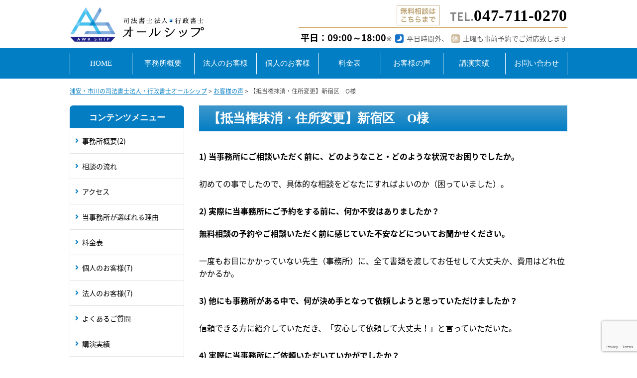

--- FILE ---
content_type: text/html; charset=UTF-8
request_url: https://awrship.or.jp/voice/voice-2989/
body_size: 15845
content:
<!DOCTYPE html>
<html>
<head>

<meta name="format-detection" content="telephone=no">
<meta http-equiv="X-UA-Compatible" content="IE=edge">
<meta name="viewport" content="width=device-width, initial-scale=1.0, user-scalable=no">

<!-- Google Tag Manager -->
<script>(function(w,d,s,l,i){w[l]=w[l]||[];w[l].push({'gtm.start':
new Date().getTime(),event:'gtm.js'});var f=d.getElementsByTagName(s)[0],
j=d.createElement(s),dl=l!='dataLayer'?'&l='+l:'';j.async=true;j.src=
'https://www.googletagmanager.com/gtm.js?id='+i+dl;f.parentNode.insertBefore(j,f);
})(window,document,'script','dataLayer','GTM-P2BK62S');</script>
<!-- End Google Tag Manager -->

<meta charset="UTF-8">

	<style>img:is([sizes="auto" i], [sizes^="auto," i]) { contain-intrinsic-size: 3000px 1500px }</style>
	
		<!-- All in One SEO 4.8.8 - aioseo.com -->
		<title>【抵当権抹消・住所変更】新宿区 O様 | 浦安・市川の司法書士法人・行政書士オールシップ</title>
	<meta name="description" content="‌浦安・市川の司法書士法人・行政書士オールシップにご相談いただいたお客様の声のご紹介ページです。抵当権抹消・住所変更 についてご相談いただいた、新宿区 のO様 の声をご紹介します。" />
	<meta name="robots" content="noimageindex, max-snippet:-1, max-video-preview:-1" />
	<link rel="canonical" href="https://awrship.or.jp/voice/voice-2989/" />
	<meta name="generator" content="All in One SEO (AIOSEO) 4.8.8" />
		<meta property="og:locale" content="ja_JP" />
		<meta property="og:site_name" content="浦安・市川の司法書士法人・行政書士オールシップ ｜" />
		<meta property="og:type" content="article" />
		<meta property="og:title" content="【抵当権抹消・住所変更】新宿区 O様 | 浦安・市川の司法書士法人・行政書士オールシップ" />
		<meta property="og:description" content="‌浦安・市川の司法書士法人・行政書士オールシップにご相談いただいたお客様の声のご紹介ページです。抵当権抹消・住所変更 についてご相談いただいた、新宿区 のO様 の声をご紹介します。" />
		<meta property="og:url" content="https://awrship.or.jp/voice/voice-2989/" />
		<meta property="article:published_time" content="2023-08-24T01:27:23+00:00" />
		<meta property="article:modified_time" content="2023-12-19T01:19:49+00:00" />
		<meta name="twitter:card" content="summary" />
		<meta name="twitter:title" content="【抵当権抹消・住所変更】新宿区 O様 | 浦安・市川の司法書士法人・行政書士オールシップ" />
		<meta name="twitter:description" content="‌浦安・市川の司法書士法人・行政書士オールシップにご相談いただいたお客様の声のご紹介ページです。抵当権抹消・住所変更 についてご相談いただいた、新宿区 のO様 の声をご紹介します。" />
		<script type="application/ld+json" class="aioseo-schema">
			{"@context":"https:\/\/schema.org","@graph":[{"@type":"BreadcrumbList","@id":"https:\/\/awrship.or.jp\/voice\/voice-2989\/#breadcrumblist","itemListElement":[{"@type":"ListItem","@id":"https:\/\/awrship.or.jp#listItem","position":1,"name":"\u30db\u30fc\u30e0","item":"https:\/\/awrship.or.jp","nextItem":{"@type":"ListItem","@id":"https:\/\/awrship.or.jp\/voice\/#listItem","name":"\u304a\u5ba2\u69d8\u306e\u58f0"}},{"@type":"ListItem","@id":"https:\/\/awrship.or.jp\/voice\/#listItem","position":2,"name":"\u304a\u5ba2\u69d8\u306e\u58f0","item":"https:\/\/awrship.or.jp\/voice\/","nextItem":{"@type":"ListItem","@id":"https:\/\/awrship.or.jp\/voice\/voice-2989\/#listItem","name":"\u3010\u62b5\u5f53\u6a29\u62b9\u6d88\u30fb\u4f4f\u6240\u5909\u66f4\u3011\u65b0\u5bbf\u533a\u3000O\u69d8"},"previousItem":{"@type":"ListItem","@id":"https:\/\/awrship.or.jp#listItem","name":"\u30db\u30fc\u30e0"}},{"@type":"ListItem","@id":"https:\/\/awrship.or.jp\/voice\/voice-2989\/#listItem","position":3,"name":"\u3010\u62b5\u5f53\u6a29\u62b9\u6d88\u30fb\u4f4f\u6240\u5909\u66f4\u3011\u65b0\u5bbf\u533a\u3000O\u69d8","previousItem":{"@type":"ListItem","@id":"https:\/\/awrship.or.jp\/voice\/#listItem","name":"\u304a\u5ba2\u69d8\u306e\u58f0"}}]},{"@type":"Organization","@id":"https:\/\/awrship.or.jp\/#organization","name":"\u53f8\u6cd5\u66f8\u58eb\u6cd5\u4eba\u30aa\u30fc\u30eb\u30b7\u30c3\u30d7\u3000\u884c\u653f\u66f8\u58eb\u30aa\u30fc\u30eb\u30b7\u30c3\u30d7","url":"https:\/\/awrship.or.jp\/","telephone":"+81477110270","logo":{"@type":"ImageObject","url":"https:\/\/awrship.or.jp\/wp-content\/uploads\/2022\/01\/logo.webp","@id":"https:\/\/awrship.or.jp\/voice\/voice-2989\/#organizationLogo","width":2124,"height":552},"image":{"@id":"https:\/\/awrship.or.jp\/voice\/voice-2989\/#organizationLogo"}},{"@type":"WebPage","@id":"https:\/\/awrship.or.jp\/voice\/voice-2989\/#webpage","url":"https:\/\/awrship.or.jp\/voice\/voice-2989\/","name":"\u3010\u62b5\u5f53\u6a29\u62b9\u6d88\u30fb\u4f4f\u6240\u5909\u66f4\u3011\u65b0\u5bbf\u533a O\u69d8 | \u6d66\u5b89\u30fb\u5e02\u5ddd\u306e\u53f8\u6cd5\u66f8\u58eb\u6cd5\u4eba\u30fb\u884c\u653f\u66f8\u58eb\u30aa\u30fc\u30eb\u30b7\u30c3\u30d7","description":"\u200c\u6d66\u5b89\u30fb\u5e02\u5ddd\u306e\u53f8\u6cd5\u66f8\u58eb\u6cd5\u4eba\u30fb\u884c\u653f\u66f8\u58eb\u30aa\u30fc\u30eb\u30b7\u30c3\u30d7\u306b\u3054\u76f8\u8ac7\u3044\u305f\u3060\u3044\u305f\u304a\u5ba2\u69d8\u306e\u58f0\u306e\u3054\u7d39\u4ecb\u30da\u30fc\u30b8\u3067\u3059\u3002\u62b5\u5f53\u6a29\u62b9\u6d88\u30fb\u4f4f\u6240\u5909\u66f4 \u306b\u3064\u3044\u3066\u3054\u76f8\u8ac7\u3044\u305f\u3060\u3044\u305f\u3001\u65b0\u5bbf\u533a \u306eO\u69d8 \u306e\u58f0\u3092\u3054\u7d39\u4ecb\u3057\u307e\u3059\u3002","inLanguage":"ja","isPartOf":{"@id":"https:\/\/awrship.or.jp\/#website"},"breadcrumb":{"@id":"https:\/\/awrship.or.jp\/voice\/voice-2989\/#breadcrumblist"},"datePublished":"2023-08-24T10:27:23+09:00","dateModified":"2023-12-19T10:19:49+09:00"},{"@type":"WebSite","@id":"https:\/\/awrship.or.jp\/#website","url":"https:\/\/awrship.or.jp\/","name":"\u6d66\u5b89\u30fb\u5e02\u5ddd\u306e\u53f8\u6cd5\u66f8\u58eb\u6cd5\u4eba\u30fb\u884c\u653f\u66f8\u58eb\u30aa\u30fc\u30eb\u30b7\u30c3\u30d7","inLanguage":"ja","publisher":{"@id":"https:\/\/awrship.or.jp\/#organization"}}]}
		</script>
		<!-- All in One SEO -->

<link rel='stylesheet' id='wp-block-library-css' href='https://awrship.or.jp/wp-includes/css/dist/block-library/style.min.css?ver=13dc1bfd590aa7fb03cd9c67766efacc' type='text/css' media='all' />
<style id='classic-theme-styles-inline-css' type='text/css'>
/*! This file is auto-generated */
.wp-block-button__link{color:#fff;background-color:#32373c;border-radius:9999px;box-shadow:none;text-decoration:none;padding:calc(.667em + 2px) calc(1.333em + 2px);font-size:1.125em}.wp-block-file__button{background:#32373c;color:#fff;text-decoration:none}
</style>
<link rel='stylesheet' id='my-block-style-css' href='https://awrship.or.jp/wp-content/themes/awrship/css/style_pc.css?ver=13dc1bfd590aa7fb03cd9c67766efacc' type='text/css' media='all' />
<style id='global-styles-inline-css' type='text/css'>
:root{--wp--preset--aspect-ratio--square: 1;--wp--preset--aspect-ratio--4-3: 4/3;--wp--preset--aspect-ratio--3-4: 3/4;--wp--preset--aspect-ratio--3-2: 3/2;--wp--preset--aspect-ratio--2-3: 2/3;--wp--preset--aspect-ratio--16-9: 16/9;--wp--preset--aspect-ratio--9-16: 9/16;--wp--preset--color--black: #000000;--wp--preset--color--cyan-bluish-gray: #abb8c3;--wp--preset--color--white: #ffffff;--wp--preset--color--pale-pink: #f78da7;--wp--preset--color--vivid-red: #cf2e2e;--wp--preset--color--luminous-vivid-orange: #ff6900;--wp--preset--color--luminous-vivid-amber: #fcb900;--wp--preset--color--light-green-cyan: #7bdcb5;--wp--preset--color--vivid-green-cyan: #00d084;--wp--preset--color--pale-cyan-blue: #8ed1fc;--wp--preset--color--vivid-cyan-blue: #0693e3;--wp--preset--color--vivid-purple: #9b51e0;--wp--preset--gradient--vivid-cyan-blue-to-vivid-purple: linear-gradient(135deg,rgba(6,147,227,1) 0%,rgb(155,81,224) 100%);--wp--preset--gradient--light-green-cyan-to-vivid-green-cyan: linear-gradient(135deg,rgb(122,220,180) 0%,rgb(0,208,130) 100%);--wp--preset--gradient--luminous-vivid-amber-to-luminous-vivid-orange: linear-gradient(135deg,rgba(252,185,0,1) 0%,rgba(255,105,0,1) 100%);--wp--preset--gradient--luminous-vivid-orange-to-vivid-red: linear-gradient(135deg,rgba(255,105,0,1) 0%,rgb(207,46,46) 100%);--wp--preset--gradient--very-light-gray-to-cyan-bluish-gray: linear-gradient(135deg,rgb(238,238,238) 0%,rgb(169,184,195) 100%);--wp--preset--gradient--cool-to-warm-spectrum: linear-gradient(135deg,rgb(74,234,220) 0%,rgb(151,120,209) 20%,rgb(207,42,186) 40%,rgb(238,44,130) 60%,rgb(251,105,98) 80%,rgb(254,248,76) 100%);--wp--preset--gradient--blush-light-purple: linear-gradient(135deg,rgb(255,206,236) 0%,rgb(152,150,240) 100%);--wp--preset--gradient--blush-bordeaux: linear-gradient(135deg,rgb(254,205,165) 0%,rgb(254,45,45) 50%,rgb(107,0,62) 100%);--wp--preset--gradient--luminous-dusk: linear-gradient(135deg,rgb(255,203,112) 0%,rgb(199,81,192) 50%,rgb(65,88,208) 100%);--wp--preset--gradient--pale-ocean: linear-gradient(135deg,rgb(255,245,203) 0%,rgb(182,227,212) 50%,rgb(51,167,181) 100%);--wp--preset--gradient--electric-grass: linear-gradient(135deg,rgb(202,248,128) 0%,rgb(113,206,126) 100%);--wp--preset--gradient--midnight: linear-gradient(135deg,rgb(2,3,129) 0%,rgb(40,116,252) 100%);--wp--preset--font-size--small: 13px;--wp--preset--font-size--medium: 20px;--wp--preset--font-size--large: 36px;--wp--preset--font-size--x-large: 42px;--wp--preset--spacing--20: 0.44rem;--wp--preset--spacing--30: 0.67rem;--wp--preset--spacing--40: 1rem;--wp--preset--spacing--50: 1.5rem;--wp--preset--spacing--60: 2.25rem;--wp--preset--spacing--70: 3.38rem;--wp--preset--spacing--80: 5.06rem;--wp--preset--shadow--natural: 6px 6px 9px rgba(0, 0, 0, 0.2);--wp--preset--shadow--deep: 12px 12px 50px rgba(0, 0, 0, 0.4);--wp--preset--shadow--sharp: 6px 6px 0px rgba(0, 0, 0, 0.2);--wp--preset--shadow--outlined: 6px 6px 0px -3px rgba(255, 255, 255, 1), 6px 6px rgba(0, 0, 0, 1);--wp--preset--shadow--crisp: 6px 6px 0px rgba(0, 0, 0, 1);}:where(.is-layout-flex){gap: 0.5em;}:where(.is-layout-grid){gap: 0.5em;}body .is-layout-flex{display: flex;}.is-layout-flex{flex-wrap: wrap;align-items: center;}.is-layout-flex > :is(*, div){margin: 0;}body .is-layout-grid{display: grid;}.is-layout-grid > :is(*, div){margin: 0;}:where(.wp-block-columns.is-layout-flex){gap: 2em;}:where(.wp-block-columns.is-layout-grid){gap: 2em;}:where(.wp-block-post-template.is-layout-flex){gap: 1.25em;}:where(.wp-block-post-template.is-layout-grid){gap: 1.25em;}.has-black-color{color: var(--wp--preset--color--black) !important;}.has-cyan-bluish-gray-color{color: var(--wp--preset--color--cyan-bluish-gray) !important;}.has-white-color{color: var(--wp--preset--color--white) !important;}.has-pale-pink-color{color: var(--wp--preset--color--pale-pink) !important;}.has-vivid-red-color{color: var(--wp--preset--color--vivid-red) !important;}.has-luminous-vivid-orange-color{color: var(--wp--preset--color--luminous-vivid-orange) !important;}.has-luminous-vivid-amber-color{color: var(--wp--preset--color--luminous-vivid-amber) !important;}.has-light-green-cyan-color{color: var(--wp--preset--color--light-green-cyan) !important;}.has-vivid-green-cyan-color{color: var(--wp--preset--color--vivid-green-cyan) !important;}.has-pale-cyan-blue-color{color: var(--wp--preset--color--pale-cyan-blue) !important;}.has-vivid-cyan-blue-color{color: var(--wp--preset--color--vivid-cyan-blue) !important;}.has-vivid-purple-color{color: var(--wp--preset--color--vivid-purple) !important;}.has-black-background-color{background-color: var(--wp--preset--color--black) !important;}.has-cyan-bluish-gray-background-color{background-color: var(--wp--preset--color--cyan-bluish-gray) !important;}.has-white-background-color{background-color: var(--wp--preset--color--white) !important;}.has-pale-pink-background-color{background-color: var(--wp--preset--color--pale-pink) !important;}.has-vivid-red-background-color{background-color: var(--wp--preset--color--vivid-red) !important;}.has-luminous-vivid-orange-background-color{background-color: var(--wp--preset--color--luminous-vivid-orange) !important;}.has-luminous-vivid-amber-background-color{background-color: var(--wp--preset--color--luminous-vivid-amber) !important;}.has-light-green-cyan-background-color{background-color: var(--wp--preset--color--light-green-cyan) !important;}.has-vivid-green-cyan-background-color{background-color: var(--wp--preset--color--vivid-green-cyan) !important;}.has-pale-cyan-blue-background-color{background-color: var(--wp--preset--color--pale-cyan-blue) !important;}.has-vivid-cyan-blue-background-color{background-color: var(--wp--preset--color--vivid-cyan-blue) !important;}.has-vivid-purple-background-color{background-color: var(--wp--preset--color--vivid-purple) !important;}.has-black-border-color{border-color: var(--wp--preset--color--black) !important;}.has-cyan-bluish-gray-border-color{border-color: var(--wp--preset--color--cyan-bluish-gray) !important;}.has-white-border-color{border-color: var(--wp--preset--color--white) !important;}.has-pale-pink-border-color{border-color: var(--wp--preset--color--pale-pink) !important;}.has-vivid-red-border-color{border-color: var(--wp--preset--color--vivid-red) !important;}.has-luminous-vivid-orange-border-color{border-color: var(--wp--preset--color--luminous-vivid-orange) !important;}.has-luminous-vivid-amber-border-color{border-color: var(--wp--preset--color--luminous-vivid-amber) !important;}.has-light-green-cyan-border-color{border-color: var(--wp--preset--color--light-green-cyan) !important;}.has-vivid-green-cyan-border-color{border-color: var(--wp--preset--color--vivid-green-cyan) !important;}.has-pale-cyan-blue-border-color{border-color: var(--wp--preset--color--pale-cyan-blue) !important;}.has-vivid-cyan-blue-border-color{border-color: var(--wp--preset--color--vivid-cyan-blue) !important;}.has-vivid-purple-border-color{border-color: var(--wp--preset--color--vivid-purple) !important;}.has-vivid-cyan-blue-to-vivid-purple-gradient-background{background: var(--wp--preset--gradient--vivid-cyan-blue-to-vivid-purple) !important;}.has-light-green-cyan-to-vivid-green-cyan-gradient-background{background: var(--wp--preset--gradient--light-green-cyan-to-vivid-green-cyan) !important;}.has-luminous-vivid-amber-to-luminous-vivid-orange-gradient-background{background: var(--wp--preset--gradient--luminous-vivid-amber-to-luminous-vivid-orange) !important;}.has-luminous-vivid-orange-to-vivid-red-gradient-background{background: var(--wp--preset--gradient--luminous-vivid-orange-to-vivid-red) !important;}.has-very-light-gray-to-cyan-bluish-gray-gradient-background{background: var(--wp--preset--gradient--very-light-gray-to-cyan-bluish-gray) !important;}.has-cool-to-warm-spectrum-gradient-background{background: var(--wp--preset--gradient--cool-to-warm-spectrum) !important;}.has-blush-light-purple-gradient-background{background: var(--wp--preset--gradient--blush-light-purple) !important;}.has-blush-bordeaux-gradient-background{background: var(--wp--preset--gradient--blush-bordeaux) !important;}.has-luminous-dusk-gradient-background{background: var(--wp--preset--gradient--luminous-dusk) !important;}.has-pale-ocean-gradient-background{background: var(--wp--preset--gradient--pale-ocean) !important;}.has-electric-grass-gradient-background{background: var(--wp--preset--gradient--electric-grass) !important;}.has-midnight-gradient-background{background: var(--wp--preset--gradient--midnight) !important;}.has-small-font-size{font-size: var(--wp--preset--font-size--small) !important;}.has-medium-font-size{font-size: var(--wp--preset--font-size--medium) !important;}.has-large-font-size{font-size: var(--wp--preset--font-size--large) !important;}.has-x-large-font-size{font-size: var(--wp--preset--font-size--x-large) !important;}
:where(.wp-block-post-template.is-layout-flex){gap: 1.25em;}:where(.wp-block-post-template.is-layout-grid){gap: 1.25em;}
:where(.wp-block-columns.is-layout-flex){gap: 2em;}:where(.wp-block-columns.is-layout-grid){gap: 2em;}
:root :where(.wp-block-pullquote){font-size: 1.5em;line-height: 1.6;}
</style>
<link rel='stylesheet' id='contact-form-7-css' href='https://awrship.or.jp/wp-content/plugins/contact-form-7/includes/css/styles.css?ver=6.1.2' type='text/css' media='all' />
<link rel='stylesheet' id='toc-screen-css' href='https://awrship.or.jp/wp-content/plugins/table-of-contents-plus/screen.min.css?ver=2411.1' type='text/css' media='all' />
<style id='toc-screen-inline-css' type='text/css'>
div#toc_container ul li {font-size: 94%;}
</style>
<link rel='stylesheet' id='wp-pagenavi-css' href='https://awrship.or.jp/wp-content/plugins/wp-pagenavi/pagenavi-css.css?ver=2.70' type='text/css' media='all' />
<script type="text/javascript" src="https://awrship.or.jp/wp-includes/js/jquery/jquery.min.js?ver=3.7.1" id="jquery-core-js"></script>
<script type="text/javascript" src="https://awrship.or.jp/wp-includes/js/jquery/jquery-migrate.min.js?ver=3.4.1" id="jquery-migrate-js"></script>
<link rel="https://api.w.org/" href="https://awrship.or.jp/wp-json/" /><link rel="alternate" title="oEmbed (JSON)" type="application/json+oembed" href="https://awrship.or.jp/wp-json/oembed/1.0/embed?url=https%3A%2F%2Fawrship.or.jp%2Fvoice%2Fvoice-2989%2F" />
<link rel="alternate" title="oEmbed (XML)" type="text/xml+oembed" href="https://awrship.or.jp/wp-json/oembed/1.0/embed?url=https%3A%2F%2Fawrship.or.jp%2Fvoice%2Fvoice-2989%2F&#038;format=xml" />
<style type="text/css">.recentcomments a{display:inline !important;padding:0 !important;margin:0 !important;}</style>
<meta name="thumbnail" content="https://awrship.or.jp/wp-content/uploads/2022/07/DSC017141-150x150.jpg">
<!-- CSS -->
<link rel="stylesheet" href="https://awrship.or.jp/wp-content/themes/awrship/css/reset.css">
<link rel="stylesheet" href="https://awrship.or.jp/wp-content/themes/awrship/css/common.css">
<!-- <link rel="stylesheet" href="https://awrship.or.jp/wp-content/themes/awrship/css/style_pc.css"> -->
<link rel="stylesheet" href="https://use.fontawesome.com/releases/v5.10.2/css/all.css">
<link rel="stylesheet" href="//fonts.googleapis.com/css?family=Roboto+Condensed:700">
<link rel="stylesheet" href="//fonts.googleapis.com/earlyaccess/notosansjapanese.css?family=Roboto+Condensed:700">
	
<!--
<link href="https://www.gazou-data.com/contents_share/css/contents.css" rel="stylesheet" type="text/css">
-->
<!-- END CSS -->

<link rel="shortcut icon" href="https://awrship.or.jp/wp-content/themes/awrship/img/favicon.ico">
<link rel="apple-touch-icon" href="https://awrship.or.jp/wp-content/themes/awrship/img/webclipicon.png">

</head>

<body data-rsssl=1>

<!-- Google Tag Manager (noscript) -->
<noscript><iframe src="https://www.googletagmanager.com/ns.html?id=GTM-P2BK62S"
height="0" width="0" style="display:none;visibility:hidden"></iframe></noscript>
<!-- End Google Tag Manager (noscript) -->

<header>
	<div class="cmn_bloc">
		<div class="wrap cf">
			<div class="logo">
				<h1>
				<a href="/" class="hv"><img src="https://awrship.or.jp/wp-content/themes/awrship/img/header/logo.png" alt="司法書士法人・行政書士オールシップ" style="width: 270px;"></a></h1>
			</div>
			<div class="ct_box">

<div class="border">
	<a href="https://awrship.or.jp/contact" class="hv" alt="無料相談"><img src="https://awrship.or.jp/wp-content/themes/awrship/img/header/hd_btn02.png" style="height: 40px;top: -4px;position: relative;"></a>
			<p>TEL.<span class="tel_num mincho">047-711-0270</span></p>
</div>
				<p class="time">平日：09:00～18:00<span>※<img src="https://awrship.or.jp/wp-content/themes/awrship/img/header/hd_icon01.png">平日時間外、<img src="https://awrship.or.jp/wp-content/themes/awrship/img/header/hd_icon02.png">土曜も事前予約でご対応致します</span></p>
			</div>
<!-- 			<div class="logo_box">v
			<img src="https://awrship.or.jp/wp-content/themes/awrship/img/header/hd_alert03.png">
			</div> -->
		</div>
	</div>
</header>

<div id="gn">
<ul class="cf">
			<a href="/"><li>
				
				<div class="mincho">HOME</div>
				</li></a><a href="/office/"><li>
				
				<div class="mincho">事務所概要</div>
				</li></a><a href="/corporation"><li>
				
				<div class="mincho">法人のお客様</div>
				</li></a><a href="/customer"><li>
				
				<div class="mincho">個人のお客様</div>
				</li></a><a href="/fee"><li>
				
				<div class="mincho">料金表</div>
				</li></a><a href="/voice"><li>
				
				<div class="mincho">お客様の声</div>
				</li></a><a href="/service05"><li>
				
				<div class="mincho">講演実績</div>
				</li></a><a href="/contact/"><li>
				
				<div class="mincho">お問い合わせ</div>
				</li></a>		</ul>
</div>
		



<div id="page_contents">
	<div id="breadcrumbs">
		<div class="wrap">
	    <!-- Breadcrumb NavXT 7.4.1 -->
<span property="itemListElement" typeof="ListItem"><a property="item" typeof="WebPage" title="浦安・市川の司法書士法人・行政書士オールシップへ移動する" href="https://awrship.or.jp" class="home" ><span property="name">浦安・市川の司法書士法人・行政書士オールシップ</span></a><meta property="position" content="1"></span> &gt; <span property="itemListElement" typeof="ListItem"><a property="item" typeof="WebPage" title="お客様の声へ移動する" href="https://awrship.or.jp/voice/" class="archive post-voice-archive" ><span property="name">お客様の声</span></a><meta property="position" content="2"></span> &gt; <span property="itemListElement" typeof="ListItem"><span property="name" class="post post-voice current-item">【抵当権抹消・住所変更】新宿区　O様</span><meta property="url" content="https://awrship.or.jp/voice/voice-2989/"><meta property="position" content="3"></span>	    </div>
	    <div class="wrap">
		    <div class="search">
		    	<form method="get" action="/">
				    <input name="s" id="s" type="text">
				    <input id="submit" type="submit" value="検索">
				</form>
		    </div>
		</div>
	</div>
<div id="contents" class="wrap cf">
	<div id="main_contents">
<div id="page">
	<h2>【抵当権抹消・住所変更】新宿区　O様</h2>
	<div id="detail">
				<p><span style="color: #000000;"><strong>1) 当事務所にご相談いただく前に、どのようなこと・どのような状況でお困りでしたか。</strong></span></p>
<p>初めての事でしたので、具体的な相談をどなたにすればよいのか（困っていました）。</p>
<p><span style="color: #000000;"><strong>2) 実際に当事務所にご予約をする前に、何か不安はありましたか？</strong><strong>無料相談の予約やご相談いただく前に感じていた不安などについてお聞かせください。</strong></span></p>
<p>一度もお目にかかっていない先生（事務所）に、全て書類を渡してお任せして大丈夫か、費用はどれ位かかるか。</p>
<p><span style="color: #000000;"><strong>3) 他にも事務所がある中で、何が決め手となって依頼しようと思っていただけましたか？</strong></span></p>
<p>信頼できる方に紹介していただき、「安心して依頼して大丈夫！」と言っていただいた。</p>
<p><span style="color: #000000;"><strong>4) 実際に当事務所にご依頼いただいていかがでしたか？</strong><strong>ご依頼後に感じたことやスタッフの対応、今現在のお気持ちなどをお聞かせください。</strong></span></p>
<p>手続きの流れや進捗状況など、こちらの不安を察して説明してくださった髙木先生の細やかなご配慮に感謝しています。</p>
<p>全て完了となった現在、ほっとしています。</p>
<p><img fetchpriority="high" decoding="async" src="https://awrship.or.jp/wp-content/uploads/2023/08/anketo-o-988x1024.png" alt="" width="988" height="1024" class="alignnone wp-image-2990 size-large" srcset="https://awrship.or.jp/wp-content/uploads/2023/08/anketo-o-988x1024.png 988w, https://awrship.or.jp/wp-content/uploads/2023/08/anketo-o-290x300.png 290w, https://awrship.or.jp/wp-content/uploads/2023/08/anketo-o-768x796.png 768w, https://awrship.or.jp/wp-content/uploads/2023/08/anketo-o-1482x1536.png 1482w, https://awrship.or.jp/wp-content/uploads/2023/08/anketo-o-1976x2048.png 1976w" sizes="(max-width: 988px) 100vw, 988px" /></p>		<ul class="pagenation">
			<li><a href="https://awrship.or.jp/voice/voice-2987/" rel="prev">←前の記事</a></li>
						<li><a href="/voice/">一覧へもどる</a></li>
						<li><a href="https://awrship.or.jp/voice/voice-2997/" rel="next">次の記事→</a></li>
		</ul>
		

	<!-- <div class="page_under02">
    <a href="/flow" class="hv">
        <img src="https://awrship.or.jp/wp-content/themes/awrship/img/page/bl_free_btn.png" alt="相続税申告のお悩み　無料相談受付中!　無料相談の詳細はコチラ">
        <b class="tel_num"><span id="phone_number_holder_0" class="tel">047-711-0270</span></b>
        <p class="time_date">受付時間：</p>
    </a>
</div> -->

	</div>
</div>
	</div>
	<div id="sidebar">
<!-- 	<div class="bl01">
		<a href="/contact" class="hv"><img src="https://awrship.or.jp/wp-content/themes/awrship/img/side/side_btn01.png" alt="無料相談お問い合わせ　無料相談の詳細はこちら"></a>
		<p class="tel_num"><span id="phone_number_holder_1" class="tel">047-711-0270</span></p>
		<p class="date">相談受付時間<br>
			平日09:00～18:00<br>
			土曜</p>
	</div> -->

<!-- 	<div class="bl02">
		<ul>

			<li><a href="/consultation/meeting
" class="hv"><img src="https://awrship.or.jp/wp-content/themes/awrship/img/side/side_btn03.png" alt="無料法律相談会"></a></li>
			<li><a href="/consultation/meeting
" class="hv"><img src="https://awrship.or.jp/wp-content/themes/awrship/img/side/side_btn04.png" alt="債務整理自己破産"></a></li>
			<li><a href="/customer" class="hv"><img src="https://awrship.or.jp/wp-content/themes/awrship/img/side/side_btn05.png" alt="お客様の声"></a></li>
		</ul>
	</div> -->



	<div class="bl03">
		<div class="ttl">
			<b class="mincho">コンテンツメニュー</b>
		</div>
		<div class="menu-sidebar-container"><ul id="menu-sidebar" class="menu"><li id="menu-item-865" class="menu-item menu-item-type-post_type menu-item-object-page menu-item-has-children menu-item-865"><a href="https://awrship.or.jp/office/">事務所概要</a>
<ul class="sub-menu">
	<li id="menu-item-866" class="menu-item menu-item-type-post_type menu-item-object-page menu-item-866"><a href="https://awrship.or.jp/office/staff/">オールシップのスタッフ紹介</a></li>
	<li id="menu-item-867" class="menu-item menu-item-type-post_type menu-item-object-page menu-item-867"><a href="https://awrship.or.jp/office/top/">はじめに(代表あいさつ)</a></li>
</ul>
</li>
<li id="menu-item-868" class="menu-item menu-item-type-post_type menu-item-object-page menu-item-868"><a href="https://awrship.or.jp/flow/">相談の流れ</a></li>
<li id="menu-item-869" class="menu-item menu-item-type-post_type menu-item-object-page menu-item-869"><a href="https://awrship.or.jp/access/">アクセス</a></li>
<li id="menu-item-870" class="menu-item menu-item-type-post_type menu-item-object-page menu-item-870"><a href="https://awrship.or.jp/reason/">当事務所が選ばれる理由</a></li>
<li id="menu-item-871" class="menu-item menu-item-type-post_type menu-item-object-page menu-item-871"><a href="https://awrship.or.jp/fee/">料金表</a></li>
<li id="menu-item-884" class="menu-item menu-item-type-post_type menu-item-object-page menu-item-has-children menu-item-884"><a href="https://awrship.or.jp/customer/">個人のお客様</a>
<ul class="sub-menu">
	<li id="menu-item-885" class="menu-item menu-item-type-post_type menu-item-object-page menu-item-885"><a href="https://awrship.or.jp/customer/service05/">不動産登記</a></li>
	<li id="menu-item-887" class="menu-item menu-item-type-post_type menu-item-object-page menu-item-887"><a href="https://awrship.or.jp/customer/service01/">相続手続き</a></li>
	<li id="menu-item-888" class="menu-item menu-item-type-post_type menu-item-object-page menu-item-888"><a href="https://awrship.or.jp/customer/service02/">遺言</a></li>
	<li id="menu-item-890" class="menu-item menu-item-type-post_type menu-item-object-page menu-item-890"><a href="https://awrship.or.jp/customer/service03/">家族信託</a></li>
	<li id="menu-item-893" class="menu-item menu-item-type-post_type menu-item-object-page menu-item-893"><a href="https://awrship.or.jp/customer/service04/">成年後見・任意後見</a></li>
	<li id="menu-item-2468" class="menu-item menu-item-type-post_type menu-item-object-page menu-item-2468"><a href="https://awrship.or.jp/customer/page-1026/">死後事務委任契約</a></li>
	<li id="menu-item-1890" class="menu-item menu-item-type-post_type menu-item-object-page menu-item-1890"><a href="https://awrship.or.jp/customer/page-1691/">会社設立</a></li>
</ul>
</li>
<li id="menu-item-874" class="menu-item menu-item-type-post_type menu-item-object-page menu-item-has-children menu-item-874"><a href="https://awrship.or.jp/corporation/">法人のお客様</a>
<ul class="sub-menu">
	<li id="menu-item-876" class="menu-item menu-item-type-post_type menu-item-object-page menu-item-876"><a href="https://awrship.or.jp/corporation/realestate/">不動産会社向けサービス</a></li>
	<li id="menu-item-875" class="menu-item menu-item-type-post_type menu-item-object-page menu-item-875"><a href="https://awrship.or.jp/corporation/housemaker/">ハウスメーカー・工務店様向けサービス</a></li>
	<li id="menu-item-877" class="menu-item menu-item-type-post_type menu-item-object-page menu-item-877"><a href="https://awrship.or.jp/corporation/profession/">各士業様向けサービス</a></li>
	<li id="menu-item-881" class="menu-item menu-item-type-post_type menu-item-object-page menu-item-881"><a href="https://awrship.or.jp/corporation/ederly/">高齢者施設様向けサービス</a></li>
	<li id="menu-item-883" class="menu-item menu-item-type-post_type menu-item-object-page menu-item-883"><a href="https://awrship.or.jp/corporation/financial/">金融機関様向けサービス</a></li>
	<li id="menu-item-878" class="menu-item menu-item-type-post_type menu-item-object-page menu-item-878"><a href="https://awrship.or.jp/corporation/funeral/">葬儀社様向けサービス</a></li>
	<li id="menu-item-2131" class="menu-item menu-item-type-post_type menu-item-object-page menu-item-2131"><a href="https://awrship.or.jp/corporation/registration/">商業登記</a></li>
</ul>
</li>
<li id="menu-item-899" class="menu-item menu-item-type-post_type menu-item-object-page menu-item-899"><a href="https://awrship.or.jp/qa/">よくあるご質問</a></li>
<li id="menu-item-895" class="menu-item menu-item-type-post_type menu-item-object-page menu-item-895"><a href="https://awrship.or.jp/service05/">講演実績</a></li>
<li id="menu-item-901" class="menu-item menu-item-type-post_type menu-item-object-page menu-item-901"><a href="https://awrship.or.jp/request/">講師依頼について</a></li>
<li id="menu-item-896" class="menu-item menu-item-type-post_type menu-item-object-page menu-item-896"><a href="https://awrship.or.jp/recruit/">採用情報</a></li>
<li id="menu-item-898" class="menu-item menu-item-type-post_type menu-item-object-page menu-item-898"><a href="https://awrship.or.jp/privacy/">プライバシーポリシー</a></li>
<li id="menu-item-2469" class="menu-item menu-item-type-post_type menu-item-object-page menu-item-2469"><a href="https://awrship.or.jp/page-2173/">情報セキュリティ基本方針</a></li>
<li id="menu-item-903" class="menu-item menu-item-type-custom menu-item-object-custom menu-item-903"><a href="/blog">スタッフブログ</a></li>
<li id="menu-item-902" class="menu-item menu-item-type-custom menu-item-object-custom menu-item-902"><a href="/news">新着情報</a></li>
<li id="menu-item-905" class="menu-item menu-item-type-custom menu-item-object-custom menu-item-905"><a href="/voice">お客様の声</a></li>
<li id="menu-item-897" class="menu-item menu-item-type-post_type menu-item-object-page menu-item-897"><a href="https://awrship.or.jp/contact/">無料相談／お問い合わせ</a></li>
</ul></div>	</div>

		<div class="bl04">
		<div class="ttl">
			<b class="mincho">相続・遺言についてはこちら</b>
		</div>
<div class="map">
	<a href="https://souzoku-legal.com/" target="blank" class="hv" alt="浦安市川相続遺言相談室"><img src="https://awrship.or.jp/wp-content/themes/awrship/img/side/side_img02.png" alt="オールシップ"></a>
		</div>
	</div>


	 	<div class="bl05">
		<form method="get" action="/">
			    <input name="s" id="s" type="text">
			    <input id="submit" type="submit" value="検索">
			</form>
	</div>



</div>
</div>
</div>
</div>




	<div class="page_under">

<!-- page_bottom -->

<div class="wp-block-group has-background" style="background-color: #e1eff7;">
<div class="wp-block-group__inner-container is-layout-flow wp-block-group-is-layout-flow">
<div class="wrap"><div class="bl-post bl_news">
			<div class="wrap">
<h2 class="type01">
<span class="sub_ttl">News</span>
<span class="main_ttl">新着情報</span>
</h2>
			<ul class="list">
						<li>
							<a href="/news/news-2200">
								<dl class="cf">
									<dt>2025.12.15</dt>

									<dd>
										<span>新着情報</span>
										【2026年1月の土曜日営業】のお知らせ									</dd>
								</dl>
							</a>
						</li>
						<li>
							<a href="/news/news-1902">
								<dl class="cf">
									<dt>2025.12.01</dt>

									<dd>
										<span>新着情報</span>
										2025-2026　年末年始　営業時間のお知らせ									</dd>
								</dl>
							</a>
						</li>
						<li>
							<a href="/voice/voice-3575">
								<dl class="cf">
									<dt>2025.10.30</dt>

									<dd>
										<span>お客様の声</span>
										【抵当権抹消】浦安市　T様									</dd>
								</dl>
							</a>
						</li>
						<li>
							<a href="/blog/blog-2962">
								<dl class="cf">
									<dt>2025.08.02</dt>

									<dd>
										<span>ブログ</span>
										いらない不動産の処分に困ったら？引取サービスの評判と注意点									</dd>
								</dl>
							</a>
						</li>
						<li>
							<a href="/news/news-3400">
								<dl class="cf">
									<dt>2024.08.16</dt>

									<dd>
										<span>新着情報</span>
										2024年8月16日（金）営業時間変更のお知らせ									</dd>
								</dl>
							</a>
						</li>
						<li>
							<a href="/blog/blog-3174">
								<dl class="cf">
									<dt>2024.03.11</dt>

									<dd>
										<span>ブログ</span>
										相続登記は義務化で3年以内に！｜過去分や罰則についても解説									</dd>
								</dl>
							</a>
						</li>
						<li>
							<a href="/voice/voice-3175">
								<dl class="cf">
									<dt>2024.02.20</dt>

									<dd>
										<span>お客様の声</span>
										【相続登記】浦安市　K様									</dd>
								</dl>
							</a>
						</li>
						<li>
							<a href="/voice/voice-3099">
								<dl class="cf">
									<dt>2023.12.19</dt>

									<dd>
										<span>お客様の声</span>
										【相続手続】浦安市　K様									</dd>
								</dl>
							</a>
						</li>
						<li>
							<a href="/voice/voice-2997">
								<dl class="cf">
									<dt>2023.09.04</dt>

									<dd>
										<span>お客様の声</span>
										【抵当権抹消】浦安市　Y様									</dd>
								</dl>
							</a>
						</li>
						<li>
							<a href="/voice/voice-2989">
								<dl class="cf">
									<dt>2023.08.24</dt>

									<dd>
										<span>お客様の声</span>
										【抵当権抹消・住所変更】新宿区　O様									</dd>
								</dl>
							</a>
						</li>
						<li>
							<a href="/voice/voice-2987">
								<dl class="cf">
									<dt>2023.08.23</dt>

									<dd>
										<span>お客様の声</span>
										【相続登記】市川市　A様									</dd>
								</dl>
							</a>
						</li>
						<li>
							<a href="/voice/voice-2981">
								<dl class="cf">
									<dt>2023.08.07</dt>

									<dd>
										<span>お客様の声</span>
										【相続登記】船橋市　M様									</dd>
								</dl>
							</a>
						</li>
						<li>
							<a href="/blog/blog-2975">
								<dl class="cf">
									<dt>2023.08.04</dt>

									<dd>
										<span>ブログ</span>
										実家の相続は母名義？子名義？｜登記期限も解説									</dd>
								</dl>
							</a>
						</li>
						<li>
							<a href="/voice/voice-2960">
								<dl class="cf">
									<dt>2023.07.31</dt>

									<dd>
										<span>お客様の声</span>
										【相続登記】浦安市　I様									</dd>
								</dl>
							</a>
						</li>
						<li>
							<a href="/voice/voice-2940">
								<dl class="cf">
									<dt>2023.06.13</dt>

									<dd>
										<span>お客様の声</span>
										【相続登記】浦安市　M様									</dd>
								</dl>
							</a>
						</li>
						<li>
							<a href="/voice/voice-2937">
								<dl class="cf">
									<dt>2023.06.07</dt>

									<dd>
										<span>お客様の声</span>
										【相続手続】浦安市　N様									</dd>
								</dl>
							</a>
						</li>
						<li>
							<a href="/blog/blog-2915">
								<dl class="cf">
									<dt>2023.04.17</dt>

									<dd>
										<span>ブログ</span>
										マンション相続の注意点｜遺言書に「集会所の持分」を記載し忘れた！									</dd>
								</dl>
							</a>
						</li>
						<li>
							<a href="/voice/voice-2910">
								<dl class="cf">
									<dt>2023.04.05</dt>

									<dd>
										<span>お客様の声</span>
										【相続登記】浦安市　A様									</dd>
								</dl>
							</a>
						</li>
						<li>
							<a href="/blog/blog-2870">
								<dl class="cf">
									<dt>2023.03.13</dt>

									<dd>
										<span>ブログ</span>
										競売で不動産を購入する方法｜代金納付から登記まで司法書士が解説									</dd>
								</dl>
							</a>
						</li>
						<li>
							<a href="/voice/voice-2882">
								<dl class="cf">
									<dt>2023.02.10</dt>

									<dd>
										<span>お客様の声</span>
										【相続手続】浦安市　M様									</dd>
								</dl>
							</a>
						</li>
						<li>
							<a href="/voice/voice-2878">
								<dl class="cf">
									<dt>2023.01.27</dt>

									<dd>
										<span>お客様の声</span>
										【相続手続】浦安市　S様									</dd>
								</dl>
							</a>
						</li>
						<li>
							<a href="/voice/voice-2867">
								<dl class="cf">
									<dt>2022.12.21</dt>

									<dd>
										<span>お客様の声</span>
										【相続登記】浦安市  Ｉ様									</dd>
								</dl>
							</a>
						</li>
						<li>
							<a href="/blog/blog-2854">
								<dl class="cf">
									<dt>2022.12.16</dt>

									<dd>
										<span>ブログ</span>
										子どもがいない夫婦の相続｜遺言書がないとどうなる？									</dd>
								</dl>
							</a>
						</li>
						<li>
							<a href="/blog/blog-2780">
								<dl class="cf">
									<dt>2022.10.03</dt>

									<dd>
										<span>ブログ</span>
										通帳がないネット銀行口座の相続手続｜必要書類と進め方を解説									</dd>
								</dl>
							</a>
						</li>
						<li>
							<a href="/voice/voice-2762">
								<dl class="cf">
									<dt>2022.09.06</dt>

									<dd>
										<span>お客様の声</span>
										【相続登記】浦安市　H様									</dd>
								</dl>
							</a>
						</li>
						<li>
							<a href="/blog/blog-2750">
								<dl class="cf">
									<dt>2022.08.30</dt>

									<dd>
										<span>ブログ</span>
										相続に必要な戸籍は何通？｜失敗しないためのポイント									</dd>
								</dl>
							</a>
						</li>
						<li>
							<a href="/voice/voice-2746">
								<dl class="cf">
									<dt>2022.08.18</dt>

									<dd>
										<span>お客様の声</span>
										【遺言作成】八千代市　T様									</dd>
								</dl>
							</a>
						</li>
						<li>
							<a href="/blog/blog-2743">
								<dl class="cf">
									<dt>2022.08.12</dt>

									<dd>
										<span>ブログ</span>
										中古住宅を購入の際、「耐震基準適合証明書」を取得しなくてもいい人が増えます！									</dd>
								</dl>
							</a>
						</li>
						<li>
							<a href="/blog/blog-2731">
								<dl class="cf">
									<dt>2022.07.21</dt>

									<dd>
										<span>ブログ</span>
										「司法書士の仕事と働き方」についての書籍に執筆協力をしました。									</dd>
								</dl>
							</a>
						</li>
						<li>
							<a href="/blog/blog-2606">
								<dl class="cf">
									<dt>2022.06.04</dt>

									<dd>
										<span>ブログ</span>
										法務局は駅から遠いのが当たり前？久々に来訪しました。									</dd>
								</dl>
							</a>
						</li>
						<li>
							<a href="/blog/blog-2562">
								<dl class="cf">
									<dt>2022.05.10</dt>

									<dd>
										<span>ブログ</span>
										遺産分割協議書の実印を押し間違えた！注意点と対策について									</dd>
								</dl>
							</a>
						</li>
						<li>
							<a href="/news/news-2561">
								<dl class="cf">
									<dt>2022.05.09</dt>

									<dd>
										<span>新着情報</span>
										【セミナー開催のお知らせ】2022年5月28日（土）終活セミナー									</dd>
								</dl>
							</a>
						</li>
						<li>
							<a href="/blog/blog-2512">
								<dl class="cf">
									<dt>2022.04.22</dt>

									<dd>
										<span>ブログ</span>
										相続登記の「義務化」と「今だけ！相続登記の免税措置」について									</dd>
								</dl>
							</a>
						</li>
						<li>
							<a href="/blog/blog-2478">
								<dl class="cf">
									<dt>2022.04.09</dt>

									<dd>
										<span>ブログ</span>
										相続の不安をなくすために｜司法書士が心掛けることとは									</dd>
								</dl>
							</a>
						</li>
						<li>
							<a href="/blog/blog-2460">
								<dl class="cf">
									<dt>2022.04.04</dt>

									<dd>
										<span>ブログ</span>
										貸金庫に通帳や印鑑を入れる前に必読！相続時に起きる問題とは									</dd>
								</dl>
							</a>
						</li>
						<li>
							<a href="/blog/2456">
								<dl class="cf">
									<dt>2022.03.28</dt>

									<dd>
										<span>ブログ</span>
										18歳から成人に！娘、初めての一人暮らしと大人の自覚は…									</dd>
								</dl>
							</a>
						</li>
						<li>
							<a href="/blog/blog-2449">
								<dl class="cf">
									<dt>2022.03.22</dt>

									<dd>
										<span>ブログ</span>
										「パスポート」は、身分証明書ではなくなりました									</dd>
								</dl>
							</a>
						</li>
						<li>
							<a href="/news/news-2446">
								<dl class="cf">
									<dt>2022.03.18</dt>

									<dd>
										<span>新着情報</span>
										弊社社員になりすましたメールについての注意喚起									</dd>
								</dl>
							</a>
						</li>
						<li>
							<a href="/voice/voice-2437">
								<dl class="cf">
									<dt>2022.03.04</dt>

									<dd>
										<span>お客様の声</span>
										【相続手続】浦安市　M様									</dd>
								</dl>
							</a>
						</li>
						<li>
							<a href="/voice/voice-2431">
								<dl class="cf">
									<dt>2022.02.04</dt>

									<dd>
										<span>お客様の声</span>
										【相続手続】浦安市　K様									</dd>
								</dl>
							</a>
						</li>
						<li>
							<a href="/voice/voice-2389">
								<dl class="cf">
									<dt>2022.01.14</dt>

									<dd>
										<span>お客様の声</span>
										【夫婦間贈与】浦安市　Y様									</dd>
								</dl>
							</a>
						</li>
						<li>
							<a href="/voice/voice-2289">
								<dl class="cf">
									<dt>2021.12.17</dt>

									<dd>
										<span>お客様の声</span>
										【生前贈与】市川市　K様									</dd>
								</dl>
							</a>
						</li>
						<li>
							<a href="/voice/voice-2285">
								<dl class="cf">
									<dt>2021.11.26</dt>

									<dd>
										<span>お客様の声</span>
										【相続登記】川崎市　G様									</dd>
								</dl>
							</a>
						</li>
						<li>
							<a href="/voice/voice-2276">
								<dl class="cf">
									<dt>2021.11.08</dt>

									<dd>
										<span>お客様の声</span>
										【相続登記】浦安市　M様									</dd>
								</dl>
							</a>
						</li>
						<li>
							<a href="/blog/blog-2269">
								<dl class="cf">
									<dt>2021.11.04</dt>

									<dd>
										<span>ブログ</span>
										司法書士登録のご報告									</dd>
								</dl>
							</a>
						</li>
						<li>
							<a href="/blog/blog-2244">
								<dl class="cf">
									<dt>2021.09.28</dt>

									<dd>
										<span>ブログ</span>
										相続発生！口座凍結で公共料金等の支払いがストップ！？									</dd>
								</dl>
							</a>
						</li>
						<li>
							<a href="/voice/voice-2223">
								<dl class="cf">
									<dt>2021.09.03</dt>

									<dd>
										<span>お客様の声</span>
										【相続登記】浦安市　Ｆ様									</dd>
								</dl>
							</a>
						</li>
						<li>
							<a href="/voice/voice-2216">
								<dl class="cf">
									<dt>2021.08.25</dt>

									<dd>
										<span>お客様の声</span>
										【相続登記】浦安市　I様									</dd>
								</dl>
							</a>
						</li>
						<li>
							<a href="/blog/blog-2206">
								<dl class="cf">
									<dt>2021.08.16</dt>

									<dd>
										<span>ブログ</span>
										2021年8月15日　オフィス内を一気に綺麗に！エアコンとフロア（カーペット）清									</dd>
								</dl>
							</a>
						</li>
						<li>
							<a href="/voice/voice-2162">
								<dl class="cf">
									<dt>2021.06.03</dt>

									<dd>
										<span>お客様の声</span>
										【相続登記】浦安市　S様									</dd>
								</dl>
							</a>
						</li>
						<li>
							<a href="/voice/voice-2149">
								<dl class="cf">
									<dt>2021.05.26</dt>

									<dd>
										<span>お客様の声</span>
										【相続手続】浦安市　O様									</dd>
								</dl>
							</a>
						</li>
						<li>
							<a href="/voice/voice-1995">
								<dl class="cf">
									<dt>2021.05.12</dt>

									<dd>
										<span>お客様の声</span>
										【遺言・任意後見】浦安市　T様									</dd>
								</dl>
							</a>
						</li>
						<li>
							<a href="/voice/voice-2142">
								<dl class="cf">
									<dt>2021.05.10</dt>

									<dd>
										<span>お客様の声</span>
										【相続放棄】K様									</dd>
								</dl>
							</a>
						</li>
						<li>
							<a href="/blog/blog-2102">
								<dl class="cf">
									<dt>2021.04.14</dt>

									<dd>
										<span>ブログ</span>
										相続登記に必要な戸籍が廃棄・焼失していて取得できない場合									</dd>
								</dl>
							</a>
						</li>
						<li>
							<a href="/blog/blog-2023">
								<dl class="cf">
									<dt>2021.03.09</dt>

									<dd>
										<span>ブログ</span>
										相続発生！亡くなったら預金口座は自動凍結する？									</dd>
								</dl>
							</a>
						</li>
						<li>
							<a href="/blog/blog-2106">
								<dl class="cf">
									<dt>2021.01.16</dt>

									<dd>
										<span>ブログ</span>
										障がい福祉業務の実務セミナーを受講									</dd>
								</dl>
							</a>
						</li>
						<li>
							<a href="/voice/voice-1831">
								<dl class="cf">
									<dt>2020.11.18</dt>

									<dd>
										<span>お客様の声</span>
										【相続登記】浦安市　S様									</dd>
								</dl>
							</a>
						</li>
						<li>
							<a href="/news/news-1775">
								<dl class="cf">
									<dt>2020.11.13</dt>

									<dd>
										<span>新着情報</span>
										浦安新聞の取材を受けました！～親の老後にまつわる不安～									</dd>
								</dl>
							</a>
						</li>
						<li>
							<a href="/news/news-1669">
								<dl class="cf">
									<dt>2020.10.15</dt>

									<dd>
										<span>新着情報</span>
										成年後見制度PRイベントにパネリストとして登壇します！									</dd>
								</dl>
							</a>
						</li>
						<li>
							<a href="/news/news-1617">
								<dl class="cf">
									<dt>2020.09.01</dt>

									<dd>
										<span>新着情報</span>
										Webサイトをリニューアルしました									</dd>
								</dl>
							</a>
						</li>
						<li>
							<a href="/voice/voice-1377">
								<dl class="cf">
									<dt>2020.08.18</dt>

									<dd>
										<span>お客様の声</span>
										【相続登記】浦安市　Ｉ様									</dd>
								</dl>
							</a>
						</li>
						<li>
							<a href="/voice/voice-1375">
								<dl class="cf">
									<dt>2020.08.18</dt>

									<dd>
										<span>お客様の声</span>
										【相続手続】浦安市　M様									</dd>
								</dl>
							</a>
						</li>
						<li>
							<a href="/voice/voice-1373">
								<dl class="cf">
									<dt>2020.08.18</dt>

									<dd>
										<span>お客様の声</span>
										【相続登記】船橋市（船橋駅）　O様									</dd>
								</dl>
							</a>
						</li>
						<li>
							<a href="/voice/voice-1371">
								<dl class="cf">
									<dt>2020.08.18</dt>

									<dd>
										<span>お客様の声</span>
										【相続登記】浦安市　A様									</dd>
								</dl>
							</a>
						</li>
						<li>
							<a href="/voice/voice-1369">
								<dl class="cf">
									<dt>2020.08.18</dt>

									<dd>
										<span>お客様の声</span>
										【相続手続】浦安市　O様									</dd>
								</dl>
							</a>
						</li>
						<li>
							<a href="/voice/voice-1367">
								<dl class="cf">
									<dt>2020.08.18</dt>

									<dd>
										<span>お客様の声</span>
										【相続登記】浦安市　Y様									</dd>
								</dl>
							</a>
						</li>
						<li>
							<a href="/voice/voice-1365">
								<dl class="cf">
									<dt>2020.08.18</dt>

									<dd>
										<span>お客様の声</span>
										【相続登記】江戸川区（篠崎駅）　Ｓ様									</dd>
								</dl>
							</a>
						</li>
						<li>
							<a href="/voice/voice-1363">
								<dl class="cf">
									<dt>2020.08.18</dt>

									<dd>
										<span>お客様の声</span>
										【相続登記】浦安市　Ｋ様									</dd>
								</dl>
							</a>
						</li>
						<li>
							<a href="/voice/voice-1361">
								<dl class="cf">
									<dt>2020.08.18</dt>

									<dd>
										<span>お客様の声</span>
										【相続登記】浦安市　Ｍ様									</dd>
								</dl>
							</a>
						</li>
						<li>
							<a href="/voice/voice-1359">
								<dl class="cf">
									<dt>2020.08.18</dt>

									<dd>
										<span>お客様の声</span>
										【相続登記】浦安市　Ｔ様									</dd>
								</dl>
							</a>
						</li>
						<li>
							<a href="/voice/voice-1357">
								<dl class="cf">
									<dt>2020.08.18</dt>

									<dd>
										<span>お客様の声</span>
										【相続登記】浦安市　Ｙ様									</dd>
								</dl>
							</a>
						</li>
						<li>
							<a href="/voice/voice-1355">
								<dl class="cf">
									<dt>2020.08.18</dt>

									<dd>
										<span>お客様の声</span>
										【相続登記】浦安市　S.K様									</dd>
								</dl>
							</a>
						</li>
						<li>
							<a href="/voice/voice-1353">
								<dl class="cf">
									<dt>2020.08.18</dt>

									<dd>
										<span>お客様の声</span>
										【相続登記】市川市　S.O様									</dd>
								</dl>
							</a>
						</li>
						<li>
							<a href="/voice/voice-1351">
								<dl class="cf">
									<dt>2020.08.18</dt>

									<dd>
										<span>お客様の声</span>
										【相続登記】市川市　C.M様									</dd>
								</dl>
							</a>
						</li>
						<li>
							<a href="/voice/voice-1349">
								<dl class="cf">
									<dt>2020.08.18</dt>

									<dd>
										<span>お客様の声</span>
										【生前贈与】浦安市　Y.S様									</dd>
								</dl>
							</a>
						</li>
						<li>
							<a href="/voice/voice-1347">
								<dl class="cf">
									<dt>2020.08.18</dt>

									<dd>
										<span>お客様の声</span>
										【相続登記】浦安市　T.S様									</dd>
								</dl>
							</a>
						</li>
						<li>
							<a href="/voice/voice-1345">
								<dl class="cf">
									<dt>2020.08.18</dt>

									<dd>
										<span>お客様の声</span>
										【相続登記】浦安市　T.T様									</dd>
								</dl>
							</a>
						</li>
						<li>
							<a href="/voice/voice-1343">
								<dl class="cf">
									<dt>2020.08.18</dt>

									<dd>
										<span>お客様の声</span>
										【遺言作成】浦安市　N.S様									</dd>
								</dl>
							</a>
						</li>
						<li>
							<a href="/voice/voice-1341">
								<dl class="cf">
									<dt>2020.08.18</dt>

									<dd>
										<span>お客様の声</span>
										【相続登記】浦安市　M.H様									</dd>
								</dl>
							</a>
						</li>
						<li>
							<a href="/voice/voice-1339">
								<dl class="cf">
									<dt>2020.08.18</dt>

									<dd>
										<span>お客様の声</span>
										【相続登記】浦安市　H.S様									</dd>
								</dl>
							</a>
						</li>
						<li>
							<a href="/voice/voice-1337">
								<dl class="cf">
									<dt>2020.08.18</dt>

									<dd>
										<span>お客様の声</span>
										【相続登記】市川市　Ｋ・Ｍ様									</dd>
								</dl>
							</a>
						</li>
						<li>
							<a href="/voice/voice-1335">
								<dl class="cf">
									<dt>2020.08.18</dt>

									<dd>
										<span>お客様の声</span>
										【成年後見申立】東京都中央区　Ｋ・Ｋ様									</dd>
								</dl>
							</a>
						</li>
						<li>
							<a href="/voice/voice-1333">
								<dl class="cf">
									<dt>2020.08.18</dt>

									<dd>
										<span>お客様の声</span>
										【会社設立】浦安市　Ｙ・Ｋ様									</dd>
								</dl>
							</a>
						</li>
						<li>
							<a href="/voice/voice-1331">
								<dl class="cf">
									<dt>2020.08.18</dt>

									<dd>
										<span>お客様の声</span>
										【相続登記】浦安市　Ｍ・Ｋ様									</dd>
								</dl>
							</a>
						</li>
						<li>
							<a href="/voice/voice-1329">
								<dl class="cf">
									<dt>2020.08.18</dt>

									<dd>
										<span>お客様の声</span>
										【相続登記】浦安市　Ｏ・Ｋ様									</dd>
								</dl>
							</a>
						</li>
						<li>
							<a href="/voice/voice-1327">
								<dl class="cf">
									<dt>2020.08.18</dt>

									<dd>
										<span>お客様の声</span>
										【相続登記】江戸川区　Ｍ・Ｙ様									</dd>
								</dl>
							</a>
						</li>
						<li>
							<a href="/voice/voice-1325">
								<dl class="cf">
									<dt>2020.08.18</dt>

									<dd>
										<span>お客様の声</span>
										【遺言書作成】浦安市　Ｆ・Ｈ様									</dd>
								</dl>
							</a>
						</li>
						<li>
							<a href="/voice/voice-1323">
								<dl class="cf">
									<dt>2020.08.18</dt>

									<dd>
										<span>お客様の声</span>
										【相続登記】浦安市　Ｋ・Ｎ様									</dd>
								</dl>
							</a>
						</li>
						<li>
							<a href="/voice/voice-1321">
								<dl class="cf">
									<dt>2020.08.18</dt>

									<dd>
										<span>お客様の声</span>
										【会社設立】浦安市 ＲｏｃｋｅｔＤｉｖｅ合同会社様									</dd>
								</dl>
							</a>
						</li>
						<li>
							<a href="/voice/voice-1319">
								<dl class="cf">
									<dt>2020.08.18</dt>

									<dd>
										<span>お客様の声</span>
										【相続登記】浦安市　Ｙ・Ｙ様									</dd>
								</dl>
							</a>
						</li>
						<li>
							<a href="/voice/voice-1317">
								<dl class="cf">
									<dt>2020.08.18</dt>

									<dd>
										<span>お客様の声</span>
										【相続登記・遺言】浦安市　Ｋ・Ｙ様									</dd>
								</dl>
							</a>
						</li>
						<li>
							<a href="/voice/voice-1315">
								<dl class="cf">
									<dt>2020.08.18</dt>

									<dd>
										<span>お客様の声</span>
										【相続登記】浦安市　Ｋ・Ｍ様									</dd>
								</dl>
							</a>
						</li>
						<li>
							<a href="/voice/voice-1313">
								<dl class="cf">
									<dt>2020.08.18</dt>

									<dd>
										<span>お客様の声</span>
										【財産分与】浦安市　H・T様									</dd>
								</dl>
							</a>
						</li>
						<li>
							<a href="/voice/voice-1311">
								<dl class="cf">
									<dt>2020.08.18</dt>

									<dd>
										<span>お客様の声</span>
										【抵当権抹消】浦安市　Ｓ・Ｓ様									</dd>
								</dl>
							</a>
						</li>
						<li>
							<a href="/voice/voice-1309">
								<dl class="cf">
									<dt>2020.08.18</dt>

									<dd>
										<span>お客様の声</span>
										【相続登記】浦安市　Ｉ・Ｙ様									</dd>
								</dl>
							</a>
						</li>
						<li>
							<a href="/voice/voice-1307">
								<dl class="cf">
									<dt>2020.08.18</dt>

									<dd>
										<span>お客様の声</span>
										【相続登記】市川市　Ｙ・Ｓ様									</dd>
								</dl>
							</a>
						</li>
						<li>
							<a href="/voice/voice-1305">
								<dl class="cf">
									<dt>2020.08.18</dt>

									<dd>
										<span>お客様の声</span>
										【売買登記】市川市　谷口文輝様									</dd>
								</dl>
							</a>
						</li>
						<li>
							<a href="/voice/voice-1302">
								<dl class="cf">
									<dt>2020.08.18</dt>

									<dd>
										<span>お客様の声</span>
										【会社設立】浦安市　株式会社ナツメディア様									</dd>
								</dl>
							</a>
						</li>
						<li>
							<a href="/voice/voice-1300">
								<dl class="cf">
									<dt>2020.08.18</dt>

									<dd>
										<span>お客様の声</span>
										【相続登記】浦安市　Ｔ・Ｔ様									</dd>
								</dl>
							</a>
						</li>
						<li>
							<a href="/voice/voice-1298">
								<dl class="cf">
									<dt>2020.08.18</dt>

									<dd>
										<span>お客様の声</span>
										【会社設立】浦安市　インフォリア株式会社様									</dd>
								</dl>
							</a>
						</li>
					</ul>
<!-- 					<div class="btn"><a href="/news"><img decoding="async" src="https://awrship.or.jp/wp-content/themes/awrship/img/top/bl-post/bl-post_btn02.jpg" alt="新着情報一覧を見る"  class="hv"></a></div> -->
</div>
</div></div>
</div>
</div>


<div class="bl_contact">
<div class="wrap"><img decoding="async" src="/wp-content/themes/awrship/img/header/logo.png" alt="オールシップ" class="icon">
<p class="mincho">お気軽にお問い合わせください</p>
<ul class="flex">
<li>
<p class="tel_text">TEL.<span class="tel_num mincho">047-711-0270</span></p>
</li>
<li>
<p class="time">営業時間 平日9:00〜18:00<br>土曜・平日時間外 対応可</p>
</li>
<li><a href="/contact" class="btn03 mincho"><i class="far fa-envelope"></i>お問い合わせ</a></li>
</ul>
</div>
</div>


<div class="bl_access">
<div class="wrap">
<h3 class="type05"><span class="main_ttl">ACCESS</span> <span class="sub_ttl">所在地</span></h3>
<dl class="">
<dt>
<p>事務所<br />
所在地</p>
</dt>
<dd>
<p>〒279-0012　浦安市入船１－４－１　イオン新浦安 西棟５階</p>
</dd>
<dt>
<p>TEL</p>
</dt>
<dd>
<p>047-711-0270</p>
</dd>
</dl>
<dl class="">
<dt>
<p>営業時間</p>
</dt>
<dd>
<p>9:00～18:00（平日） 土・平日夜間も相談可能（要 事前予約）</p>
</dd>
</dl>
<iframe loading="lazy" width="100%" height="450" style="border: 0;" class="" src="https://www.google.com/maps/embed?pb=!1m18!1m12!1m3!1d3242.142271422703!2d139.9125400155542!3d35.648866239353126!2m3!1f0!2f0!3f0!3m2!1i1024!2i768!4f13.1!3m3!1m2!1s0x60187dbf4aabdd1d%3A0x8be8fe85e1b5dfa4!2z44CSMjc5LTAwMTIg5Y2D6JGJ55yM5rWm5a6J5biC5YWl6Ii577yR5LiB55uu77yU4oiS77yR!5e0!3m2!1sja!2sjp!4v1592456790987!5m2!1sja!2sjp" frameborder="0" allowfullscreen="allowfullscreen" aria-hidden="false" tabindex="0"></iframe></div>
</div>
<!-- page_bottom -->


<!-- <div id="fixedbtn">
	<ul>
		<li><a href="/flow"><img src="https://awrship.or.jp/wp-content/themes/awrship/img/fixed/fixed_btn01_off.png" alt="無料相談"></a></li>
		<li><a href="/case"><img src="https://awrship.or.jp/wp-content/themes/awrship/img/fixed/fixed_btn02_off.png" alt="解決事例"></a></li>
		<li><a href="/customer"><img src="https://awrship.or.jp/wp-content/themes/awrship/img/fixed/fixed_btn03_off.png" alt="お客様の声"></a></li>
		<li><a href="/fee"><img src="https://awrship.or.jp/wp-content/themes/awrship/img/fixed/fixed_btn04_off.png" alt="料金表"></a></li>
	</ul>
</div> -->

<div id="pagetop">
	<a href="#"><img src="https://awrship.or.jp/wp-content/themes/awrship/img/footer/pagetop.png" alt="PAGETOP"></a>
</div>

<footer>
<div class="ft_menu">
		<div class="wrap cf">
			<div class="menu-footer01-container"><ul id="menu-footer01" class="menu"><li id="menu-item-906" class="menu-item menu-item-type-post_type menu-item-object-page menu-item-906"><a href="https://awrship.or.jp/office/">事務所概要</a></li>
<li id="menu-item-907" class="menu-item menu-item-type-post_type menu-item-object-page menu-item-907"><a href="https://awrship.or.jp/flow/">相談の流れ</a></li>
<li id="menu-item-908" class="menu-item menu-item-type-post_type menu-item-object-page menu-item-908"><a href="https://awrship.or.jp/access/">アクセス</a></li>
<li id="menu-item-909" class="menu-item menu-item-type-post_type menu-item-object-page menu-item-909"><a href="https://awrship.or.jp/reason/">当事務所が選ばれる理由</a></li>
<li id="menu-item-910" class="menu-item menu-item-type-post_type menu-item-object-page menu-item-910"><a href="https://awrship.or.jp/fee/">料金表</a></li>
<li id="menu-item-2122" class="menu-item menu-item-type-custom menu-item-object-custom menu-item-2122"><a href="https://awrship.or.jp/voice/">お客様の声</a></li>
</ul></div>			<div class="menu-footer02-container"><ul id="menu-footer02" class="menu"><li id="menu-item-2540" class="menu-item menu-item-type-post_type menu-item-object-page menu-item-has-children menu-item-2540"><a href="https://awrship.or.jp/customer/">個人のお客様</a>
<ul class="sub-menu">
	<li id="menu-item-2541" class="menu-item menu-item-type-post_type menu-item-object-page menu-item-2541"><a href="https://awrship.or.jp/customer/service05/">不動産登記</a></li>
	<li id="menu-item-2542" class="menu-item menu-item-type-post_type menu-item-object-page menu-item-2542"><a href="https://awrship.or.jp/customer/service01/">相続手続き</a></li>
	<li id="menu-item-2543" class="menu-item menu-item-type-post_type menu-item-object-page menu-item-2543"><a href="https://awrship.or.jp/customer/service02/">遺言</a></li>
	<li id="menu-item-2544" class="menu-item menu-item-type-post_type menu-item-object-page menu-item-2544"><a href="https://awrship.or.jp/customer/service03/">家族信託</a></li>
	<li id="menu-item-2545" class="menu-item menu-item-type-post_type menu-item-object-page menu-item-2545"><a href="https://awrship.or.jp/customer/service04/">成年後見・任意後見</a></li>
	<li id="menu-item-2546" class="menu-item menu-item-type-post_type menu-item-object-page menu-item-2546"><a href="https://awrship.or.jp/customer/page-1026/">死後事務委任契約</a></li>
	<li id="menu-item-2548" class="menu-item menu-item-type-post_type menu-item-object-page menu-item-2548"><a href="https://awrship.or.jp/customer/page-1691/">会社設立</a></li>
</ul>
</li>
</ul></div>			<div class="menu-footer03-container"><ul id="menu-footer03" class="menu"><li id="menu-item-2549" class="menu-item menu-item-type-post_type menu-item-object-page menu-item-has-children menu-item-2549"><a href="https://awrship.or.jp/corporation/">法人のお客様</a>
<ul class="sub-menu">
	<li id="menu-item-2551" class="menu-item menu-item-type-post_type menu-item-object-page menu-item-2551"><a href="https://awrship.or.jp/corporation/realestate/">不動産会社向けサービス</a></li>
	<li id="menu-item-2552" class="menu-item menu-item-type-post_type menu-item-object-page menu-item-2552"><a href="https://awrship.or.jp/corporation/housemaker/">ハウスメーカー・工務店様向けサービス</a></li>
	<li id="menu-item-2550" class="menu-item menu-item-type-post_type menu-item-object-page menu-item-2550"><a href="https://awrship.or.jp/corporation/financial/">金融機関様向けサービス</a></li>
	<li id="menu-item-2553" class="menu-item menu-item-type-post_type menu-item-object-page menu-item-2553"><a href="https://awrship.or.jp/corporation/funeral/">葬儀社様向けサービス</a></li>
	<li id="menu-item-2554" class="menu-item menu-item-type-post_type menu-item-object-page menu-item-2554"><a href="https://awrship.or.jp/corporation/ederly/">高齢者施設様向けサービス</a></li>
	<li id="menu-item-2555" class="menu-item menu-item-type-post_type menu-item-object-page menu-item-2555"><a href="https://awrship.or.jp/corporation/profession/">各士業様向けサービス</a></li>
	<li id="menu-item-2556" class="menu-item menu-item-type-post_type menu-item-object-page menu-item-2556"><a href="https://awrship.or.jp/corporation/registration/">商業登記</a></li>
</ul>
</li>
</ul></div>			<div class="menu-footer04-container"><ul id="menu-footer04" class="menu"><li id="menu-item-2120" class="menu-item menu-item-type-custom menu-item-object-custom menu-item-2120"><a href="https://awrship.or.jp/news/">新着情報</a></li>
<li id="menu-item-2028" class="menu-item menu-item-type-custom menu-item-object-custom menu-item-2028"><a href="/blog">スタッフブログ</a></li>
<li id="menu-item-931" class="menu-item menu-item-type-post_type menu-item-object-page menu-item-931"><a href="https://awrship.or.jp/service05/">講演実績</a></li>
<li id="menu-item-933" class="menu-item menu-item-type-post_type menu-item-object-page menu-item-933"><a href="https://awrship.or.jp/contact/">無料相談／お問い合わせ</a></li>
<li id="menu-item-934" class="menu-item menu-item-type-post_type menu-item-object-page menu-item-934"><a href="https://awrship.or.jp/privacy/">プライバシーポリシー</a></li>
<li id="menu-item-2176" class="menu-item menu-item-type-post_type menu-item-object-page menu-item-2176"><a href="https://awrship.or.jp/page-2173/">情報セキュリティ基本方針</a></li>
<li id="menu-item-935" class="menu-item menu-item-type-post_type menu-item-object-page menu-item-935"><a href="https://awrship.or.jp/qa/">よくあるご質問</a></li>
<li id="menu-item-964" class="menu-item menu-item-type-post_type menu-item-object-page menu-item-964"><a href="https://awrship.or.jp/sitemaps/">サイトマップ</a></li>
</ul></div>		</div>
	</div>
		




		<div class="copy">
			<p>Copyright (C)  オールシップ.  All Rights Reserved.</p>
		</div>

</footer>
<script type="speculationrules">
{"prefetch":[{"source":"document","where":{"and":[{"href_matches":"\/*"},{"not":{"href_matches":["\/wp-*.php","\/wp-admin\/*","\/wp-content\/uploads\/*","\/wp-content\/*","\/wp-content\/plugins\/*","\/wp-content\/themes\/awrship\/*","\/*\\?(.+)"]}},{"not":{"selector_matches":"a[rel~=\"nofollow\"]"}},{"not":{"selector_matches":".no-prefetch, .no-prefetch a"}}]},"eagerness":"conservative"}]}
</script>
<script type="text/javascript" src="https://awrship.or.jp/wp-includes/js/dist/hooks.min.js?ver=4d63a3d491d11ffd8ac6" id="wp-hooks-js"></script>
<script type="text/javascript" src="https://awrship.or.jp/wp-includes/js/dist/i18n.min.js?ver=5e580eb46a90c2b997e6" id="wp-i18n-js"></script>
<script type="text/javascript" id="wp-i18n-js-after">
/* <![CDATA[ */
wp.i18n.setLocaleData( { 'text direction\u0004ltr': [ 'ltr' ] } );
/* ]]> */
</script>
<script type="text/javascript" src="https://awrship.or.jp/wp-content/plugins/contact-form-7/includes/swv/js/index.js?ver=6.1.2" id="swv-js"></script>
<script type="text/javascript" id="contact-form-7-js-translations">
/* <![CDATA[ */
( function( domain, translations ) {
	var localeData = translations.locale_data[ domain ] || translations.locale_data.messages;
	localeData[""].domain = domain;
	wp.i18n.setLocaleData( localeData, domain );
} )( "contact-form-7", {"translation-revision-date":"2025-09-30 07:44:19+0000","generator":"GlotPress\/4.0.1","domain":"messages","locale_data":{"messages":{"":{"domain":"messages","plural-forms":"nplurals=1; plural=0;","lang":"ja_JP"},"This contact form is placed in the wrong place.":["\u3053\u306e\u30b3\u30f3\u30bf\u30af\u30c8\u30d5\u30a9\u30fc\u30e0\u306f\u9593\u9055\u3063\u305f\u4f4d\u7f6e\u306b\u7f6e\u304b\u308c\u3066\u3044\u307e\u3059\u3002"],"Error:":["\u30a8\u30e9\u30fc:"]}},"comment":{"reference":"includes\/js\/index.js"}} );
/* ]]> */
</script>
<script type="text/javascript" id="contact-form-7-js-before">
/* <![CDATA[ */
var wpcf7 = {
    "api": {
        "root": "https:\/\/awrship.or.jp\/wp-json\/",
        "namespace": "contact-form-7\/v1"
    }
};
/* ]]> */
</script>
<script type="text/javascript" src="https://awrship.or.jp/wp-content/plugins/contact-form-7/includes/js/index.js?ver=6.1.2" id="contact-form-7-js"></script>
<script type="text/javascript" id="toc-front-js-extra">
/* <![CDATA[ */
var tocplus = {"smooth_scroll":"1","visibility_show":"\u8868\u793a","visibility_hide":"\u975e\u8868\u793a","width":"Auto"};
/* ]]> */
</script>
<script type="text/javascript" src="https://awrship.or.jp/wp-content/plugins/table-of-contents-plus/front.min.js?ver=2411.1" id="toc-front-js"></script>
<script type="text/javascript" src="https://awrship.or.jp/wp-content/themes/awrship/js/jquery.heightLine.js?ver=20201001" id="jquery.heightLine-js"></script>
<script type="text/javascript" src="https://awrship.or.jp/wp-content/themes/awrship/js/common.js?ver=20201001" id="common-js-js"></script>
<script type="text/javascript" src="https://awrship.or.jp/wp-content/themes/awrship/js/page.js?ver=20201001" id="page-js-js"></script>
<script type="text/javascript" src="https://www.google.com/recaptcha/api.js?render=6Lei4L4rAAAAAPlu_Nqa412KDNH3hhyfGOIjXNkE&amp;ver=3.0" id="google-recaptcha-js"></script>
<script type="text/javascript" src="https://awrship.or.jp/wp-includes/js/dist/vendor/wp-polyfill.min.js?ver=3.15.0" id="wp-polyfill-js"></script>
<script type="text/javascript" id="wpcf7-recaptcha-js-before">
/* <![CDATA[ */
var wpcf7_recaptcha = {
    "sitekey": "6Lei4L4rAAAAAPlu_Nqa412KDNH3hhyfGOIjXNkE",
    "actions": {
        "homepage": "homepage",
        "contactform": "contactform"
    }
};
/* ]]> */
</script>
<script type="text/javascript" src="https://awrship.or.jp/wp-content/plugins/contact-form-7/modules/recaptcha/index.js?ver=6.1.2" id="wpcf7-recaptcha-js"></script>
</body>
</html>

--- FILE ---
content_type: text/html; charset=utf-8
request_url: https://www.google.com/recaptcha/api2/anchor?ar=1&k=6Lei4L4rAAAAAPlu_Nqa412KDNH3hhyfGOIjXNkE&co=aHR0cHM6Ly9hd3JzaGlwLm9yLmpwOjQ0Mw..&hl=en&v=7gg7H51Q-naNfhmCP3_R47ho&size=invisible&anchor-ms=120000&execute-ms=30000&cb=ir4ov83lmexs
body_size: 48136
content:
<!DOCTYPE HTML><html dir="ltr" lang="en"><head><meta http-equiv="Content-Type" content="text/html; charset=UTF-8">
<meta http-equiv="X-UA-Compatible" content="IE=edge">
<title>reCAPTCHA</title>
<style type="text/css">
/* cyrillic-ext */
@font-face {
  font-family: 'Roboto';
  font-style: normal;
  font-weight: 400;
  font-stretch: 100%;
  src: url(//fonts.gstatic.com/s/roboto/v48/KFO7CnqEu92Fr1ME7kSn66aGLdTylUAMa3GUBHMdazTgWw.woff2) format('woff2');
  unicode-range: U+0460-052F, U+1C80-1C8A, U+20B4, U+2DE0-2DFF, U+A640-A69F, U+FE2E-FE2F;
}
/* cyrillic */
@font-face {
  font-family: 'Roboto';
  font-style: normal;
  font-weight: 400;
  font-stretch: 100%;
  src: url(//fonts.gstatic.com/s/roboto/v48/KFO7CnqEu92Fr1ME7kSn66aGLdTylUAMa3iUBHMdazTgWw.woff2) format('woff2');
  unicode-range: U+0301, U+0400-045F, U+0490-0491, U+04B0-04B1, U+2116;
}
/* greek-ext */
@font-face {
  font-family: 'Roboto';
  font-style: normal;
  font-weight: 400;
  font-stretch: 100%;
  src: url(//fonts.gstatic.com/s/roboto/v48/KFO7CnqEu92Fr1ME7kSn66aGLdTylUAMa3CUBHMdazTgWw.woff2) format('woff2');
  unicode-range: U+1F00-1FFF;
}
/* greek */
@font-face {
  font-family: 'Roboto';
  font-style: normal;
  font-weight: 400;
  font-stretch: 100%;
  src: url(//fonts.gstatic.com/s/roboto/v48/KFO7CnqEu92Fr1ME7kSn66aGLdTylUAMa3-UBHMdazTgWw.woff2) format('woff2');
  unicode-range: U+0370-0377, U+037A-037F, U+0384-038A, U+038C, U+038E-03A1, U+03A3-03FF;
}
/* math */
@font-face {
  font-family: 'Roboto';
  font-style: normal;
  font-weight: 400;
  font-stretch: 100%;
  src: url(//fonts.gstatic.com/s/roboto/v48/KFO7CnqEu92Fr1ME7kSn66aGLdTylUAMawCUBHMdazTgWw.woff2) format('woff2');
  unicode-range: U+0302-0303, U+0305, U+0307-0308, U+0310, U+0312, U+0315, U+031A, U+0326-0327, U+032C, U+032F-0330, U+0332-0333, U+0338, U+033A, U+0346, U+034D, U+0391-03A1, U+03A3-03A9, U+03B1-03C9, U+03D1, U+03D5-03D6, U+03F0-03F1, U+03F4-03F5, U+2016-2017, U+2034-2038, U+203C, U+2040, U+2043, U+2047, U+2050, U+2057, U+205F, U+2070-2071, U+2074-208E, U+2090-209C, U+20D0-20DC, U+20E1, U+20E5-20EF, U+2100-2112, U+2114-2115, U+2117-2121, U+2123-214F, U+2190, U+2192, U+2194-21AE, U+21B0-21E5, U+21F1-21F2, U+21F4-2211, U+2213-2214, U+2216-22FF, U+2308-230B, U+2310, U+2319, U+231C-2321, U+2336-237A, U+237C, U+2395, U+239B-23B7, U+23D0, U+23DC-23E1, U+2474-2475, U+25AF, U+25B3, U+25B7, U+25BD, U+25C1, U+25CA, U+25CC, U+25FB, U+266D-266F, U+27C0-27FF, U+2900-2AFF, U+2B0E-2B11, U+2B30-2B4C, U+2BFE, U+3030, U+FF5B, U+FF5D, U+1D400-1D7FF, U+1EE00-1EEFF;
}
/* symbols */
@font-face {
  font-family: 'Roboto';
  font-style: normal;
  font-weight: 400;
  font-stretch: 100%;
  src: url(//fonts.gstatic.com/s/roboto/v48/KFO7CnqEu92Fr1ME7kSn66aGLdTylUAMaxKUBHMdazTgWw.woff2) format('woff2');
  unicode-range: U+0001-000C, U+000E-001F, U+007F-009F, U+20DD-20E0, U+20E2-20E4, U+2150-218F, U+2190, U+2192, U+2194-2199, U+21AF, U+21E6-21F0, U+21F3, U+2218-2219, U+2299, U+22C4-22C6, U+2300-243F, U+2440-244A, U+2460-24FF, U+25A0-27BF, U+2800-28FF, U+2921-2922, U+2981, U+29BF, U+29EB, U+2B00-2BFF, U+4DC0-4DFF, U+FFF9-FFFB, U+10140-1018E, U+10190-1019C, U+101A0, U+101D0-101FD, U+102E0-102FB, U+10E60-10E7E, U+1D2C0-1D2D3, U+1D2E0-1D37F, U+1F000-1F0FF, U+1F100-1F1AD, U+1F1E6-1F1FF, U+1F30D-1F30F, U+1F315, U+1F31C, U+1F31E, U+1F320-1F32C, U+1F336, U+1F378, U+1F37D, U+1F382, U+1F393-1F39F, U+1F3A7-1F3A8, U+1F3AC-1F3AF, U+1F3C2, U+1F3C4-1F3C6, U+1F3CA-1F3CE, U+1F3D4-1F3E0, U+1F3ED, U+1F3F1-1F3F3, U+1F3F5-1F3F7, U+1F408, U+1F415, U+1F41F, U+1F426, U+1F43F, U+1F441-1F442, U+1F444, U+1F446-1F449, U+1F44C-1F44E, U+1F453, U+1F46A, U+1F47D, U+1F4A3, U+1F4B0, U+1F4B3, U+1F4B9, U+1F4BB, U+1F4BF, U+1F4C8-1F4CB, U+1F4D6, U+1F4DA, U+1F4DF, U+1F4E3-1F4E6, U+1F4EA-1F4ED, U+1F4F7, U+1F4F9-1F4FB, U+1F4FD-1F4FE, U+1F503, U+1F507-1F50B, U+1F50D, U+1F512-1F513, U+1F53E-1F54A, U+1F54F-1F5FA, U+1F610, U+1F650-1F67F, U+1F687, U+1F68D, U+1F691, U+1F694, U+1F698, U+1F6AD, U+1F6B2, U+1F6B9-1F6BA, U+1F6BC, U+1F6C6-1F6CF, U+1F6D3-1F6D7, U+1F6E0-1F6EA, U+1F6F0-1F6F3, U+1F6F7-1F6FC, U+1F700-1F7FF, U+1F800-1F80B, U+1F810-1F847, U+1F850-1F859, U+1F860-1F887, U+1F890-1F8AD, U+1F8B0-1F8BB, U+1F8C0-1F8C1, U+1F900-1F90B, U+1F93B, U+1F946, U+1F984, U+1F996, U+1F9E9, U+1FA00-1FA6F, U+1FA70-1FA7C, U+1FA80-1FA89, U+1FA8F-1FAC6, U+1FACE-1FADC, U+1FADF-1FAE9, U+1FAF0-1FAF8, U+1FB00-1FBFF;
}
/* vietnamese */
@font-face {
  font-family: 'Roboto';
  font-style: normal;
  font-weight: 400;
  font-stretch: 100%;
  src: url(//fonts.gstatic.com/s/roboto/v48/KFO7CnqEu92Fr1ME7kSn66aGLdTylUAMa3OUBHMdazTgWw.woff2) format('woff2');
  unicode-range: U+0102-0103, U+0110-0111, U+0128-0129, U+0168-0169, U+01A0-01A1, U+01AF-01B0, U+0300-0301, U+0303-0304, U+0308-0309, U+0323, U+0329, U+1EA0-1EF9, U+20AB;
}
/* latin-ext */
@font-face {
  font-family: 'Roboto';
  font-style: normal;
  font-weight: 400;
  font-stretch: 100%;
  src: url(//fonts.gstatic.com/s/roboto/v48/KFO7CnqEu92Fr1ME7kSn66aGLdTylUAMa3KUBHMdazTgWw.woff2) format('woff2');
  unicode-range: U+0100-02BA, U+02BD-02C5, U+02C7-02CC, U+02CE-02D7, U+02DD-02FF, U+0304, U+0308, U+0329, U+1D00-1DBF, U+1E00-1E9F, U+1EF2-1EFF, U+2020, U+20A0-20AB, U+20AD-20C0, U+2113, U+2C60-2C7F, U+A720-A7FF;
}
/* latin */
@font-face {
  font-family: 'Roboto';
  font-style: normal;
  font-weight: 400;
  font-stretch: 100%;
  src: url(//fonts.gstatic.com/s/roboto/v48/KFO7CnqEu92Fr1ME7kSn66aGLdTylUAMa3yUBHMdazQ.woff2) format('woff2');
  unicode-range: U+0000-00FF, U+0131, U+0152-0153, U+02BB-02BC, U+02C6, U+02DA, U+02DC, U+0304, U+0308, U+0329, U+2000-206F, U+20AC, U+2122, U+2191, U+2193, U+2212, U+2215, U+FEFF, U+FFFD;
}
/* cyrillic-ext */
@font-face {
  font-family: 'Roboto';
  font-style: normal;
  font-weight: 500;
  font-stretch: 100%;
  src: url(//fonts.gstatic.com/s/roboto/v48/KFO7CnqEu92Fr1ME7kSn66aGLdTylUAMa3GUBHMdazTgWw.woff2) format('woff2');
  unicode-range: U+0460-052F, U+1C80-1C8A, U+20B4, U+2DE0-2DFF, U+A640-A69F, U+FE2E-FE2F;
}
/* cyrillic */
@font-face {
  font-family: 'Roboto';
  font-style: normal;
  font-weight: 500;
  font-stretch: 100%;
  src: url(//fonts.gstatic.com/s/roboto/v48/KFO7CnqEu92Fr1ME7kSn66aGLdTylUAMa3iUBHMdazTgWw.woff2) format('woff2');
  unicode-range: U+0301, U+0400-045F, U+0490-0491, U+04B0-04B1, U+2116;
}
/* greek-ext */
@font-face {
  font-family: 'Roboto';
  font-style: normal;
  font-weight: 500;
  font-stretch: 100%;
  src: url(//fonts.gstatic.com/s/roboto/v48/KFO7CnqEu92Fr1ME7kSn66aGLdTylUAMa3CUBHMdazTgWw.woff2) format('woff2');
  unicode-range: U+1F00-1FFF;
}
/* greek */
@font-face {
  font-family: 'Roboto';
  font-style: normal;
  font-weight: 500;
  font-stretch: 100%;
  src: url(//fonts.gstatic.com/s/roboto/v48/KFO7CnqEu92Fr1ME7kSn66aGLdTylUAMa3-UBHMdazTgWw.woff2) format('woff2');
  unicode-range: U+0370-0377, U+037A-037F, U+0384-038A, U+038C, U+038E-03A1, U+03A3-03FF;
}
/* math */
@font-face {
  font-family: 'Roboto';
  font-style: normal;
  font-weight: 500;
  font-stretch: 100%;
  src: url(//fonts.gstatic.com/s/roboto/v48/KFO7CnqEu92Fr1ME7kSn66aGLdTylUAMawCUBHMdazTgWw.woff2) format('woff2');
  unicode-range: U+0302-0303, U+0305, U+0307-0308, U+0310, U+0312, U+0315, U+031A, U+0326-0327, U+032C, U+032F-0330, U+0332-0333, U+0338, U+033A, U+0346, U+034D, U+0391-03A1, U+03A3-03A9, U+03B1-03C9, U+03D1, U+03D5-03D6, U+03F0-03F1, U+03F4-03F5, U+2016-2017, U+2034-2038, U+203C, U+2040, U+2043, U+2047, U+2050, U+2057, U+205F, U+2070-2071, U+2074-208E, U+2090-209C, U+20D0-20DC, U+20E1, U+20E5-20EF, U+2100-2112, U+2114-2115, U+2117-2121, U+2123-214F, U+2190, U+2192, U+2194-21AE, U+21B0-21E5, U+21F1-21F2, U+21F4-2211, U+2213-2214, U+2216-22FF, U+2308-230B, U+2310, U+2319, U+231C-2321, U+2336-237A, U+237C, U+2395, U+239B-23B7, U+23D0, U+23DC-23E1, U+2474-2475, U+25AF, U+25B3, U+25B7, U+25BD, U+25C1, U+25CA, U+25CC, U+25FB, U+266D-266F, U+27C0-27FF, U+2900-2AFF, U+2B0E-2B11, U+2B30-2B4C, U+2BFE, U+3030, U+FF5B, U+FF5D, U+1D400-1D7FF, U+1EE00-1EEFF;
}
/* symbols */
@font-face {
  font-family: 'Roboto';
  font-style: normal;
  font-weight: 500;
  font-stretch: 100%;
  src: url(//fonts.gstatic.com/s/roboto/v48/KFO7CnqEu92Fr1ME7kSn66aGLdTylUAMaxKUBHMdazTgWw.woff2) format('woff2');
  unicode-range: U+0001-000C, U+000E-001F, U+007F-009F, U+20DD-20E0, U+20E2-20E4, U+2150-218F, U+2190, U+2192, U+2194-2199, U+21AF, U+21E6-21F0, U+21F3, U+2218-2219, U+2299, U+22C4-22C6, U+2300-243F, U+2440-244A, U+2460-24FF, U+25A0-27BF, U+2800-28FF, U+2921-2922, U+2981, U+29BF, U+29EB, U+2B00-2BFF, U+4DC0-4DFF, U+FFF9-FFFB, U+10140-1018E, U+10190-1019C, U+101A0, U+101D0-101FD, U+102E0-102FB, U+10E60-10E7E, U+1D2C0-1D2D3, U+1D2E0-1D37F, U+1F000-1F0FF, U+1F100-1F1AD, U+1F1E6-1F1FF, U+1F30D-1F30F, U+1F315, U+1F31C, U+1F31E, U+1F320-1F32C, U+1F336, U+1F378, U+1F37D, U+1F382, U+1F393-1F39F, U+1F3A7-1F3A8, U+1F3AC-1F3AF, U+1F3C2, U+1F3C4-1F3C6, U+1F3CA-1F3CE, U+1F3D4-1F3E0, U+1F3ED, U+1F3F1-1F3F3, U+1F3F5-1F3F7, U+1F408, U+1F415, U+1F41F, U+1F426, U+1F43F, U+1F441-1F442, U+1F444, U+1F446-1F449, U+1F44C-1F44E, U+1F453, U+1F46A, U+1F47D, U+1F4A3, U+1F4B0, U+1F4B3, U+1F4B9, U+1F4BB, U+1F4BF, U+1F4C8-1F4CB, U+1F4D6, U+1F4DA, U+1F4DF, U+1F4E3-1F4E6, U+1F4EA-1F4ED, U+1F4F7, U+1F4F9-1F4FB, U+1F4FD-1F4FE, U+1F503, U+1F507-1F50B, U+1F50D, U+1F512-1F513, U+1F53E-1F54A, U+1F54F-1F5FA, U+1F610, U+1F650-1F67F, U+1F687, U+1F68D, U+1F691, U+1F694, U+1F698, U+1F6AD, U+1F6B2, U+1F6B9-1F6BA, U+1F6BC, U+1F6C6-1F6CF, U+1F6D3-1F6D7, U+1F6E0-1F6EA, U+1F6F0-1F6F3, U+1F6F7-1F6FC, U+1F700-1F7FF, U+1F800-1F80B, U+1F810-1F847, U+1F850-1F859, U+1F860-1F887, U+1F890-1F8AD, U+1F8B0-1F8BB, U+1F8C0-1F8C1, U+1F900-1F90B, U+1F93B, U+1F946, U+1F984, U+1F996, U+1F9E9, U+1FA00-1FA6F, U+1FA70-1FA7C, U+1FA80-1FA89, U+1FA8F-1FAC6, U+1FACE-1FADC, U+1FADF-1FAE9, U+1FAF0-1FAF8, U+1FB00-1FBFF;
}
/* vietnamese */
@font-face {
  font-family: 'Roboto';
  font-style: normal;
  font-weight: 500;
  font-stretch: 100%;
  src: url(//fonts.gstatic.com/s/roboto/v48/KFO7CnqEu92Fr1ME7kSn66aGLdTylUAMa3OUBHMdazTgWw.woff2) format('woff2');
  unicode-range: U+0102-0103, U+0110-0111, U+0128-0129, U+0168-0169, U+01A0-01A1, U+01AF-01B0, U+0300-0301, U+0303-0304, U+0308-0309, U+0323, U+0329, U+1EA0-1EF9, U+20AB;
}
/* latin-ext */
@font-face {
  font-family: 'Roboto';
  font-style: normal;
  font-weight: 500;
  font-stretch: 100%;
  src: url(//fonts.gstatic.com/s/roboto/v48/KFO7CnqEu92Fr1ME7kSn66aGLdTylUAMa3KUBHMdazTgWw.woff2) format('woff2');
  unicode-range: U+0100-02BA, U+02BD-02C5, U+02C7-02CC, U+02CE-02D7, U+02DD-02FF, U+0304, U+0308, U+0329, U+1D00-1DBF, U+1E00-1E9F, U+1EF2-1EFF, U+2020, U+20A0-20AB, U+20AD-20C0, U+2113, U+2C60-2C7F, U+A720-A7FF;
}
/* latin */
@font-face {
  font-family: 'Roboto';
  font-style: normal;
  font-weight: 500;
  font-stretch: 100%;
  src: url(//fonts.gstatic.com/s/roboto/v48/KFO7CnqEu92Fr1ME7kSn66aGLdTylUAMa3yUBHMdazQ.woff2) format('woff2');
  unicode-range: U+0000-00FF, U+0131, U+0152-0153, U+02BB-02BC, U+02C6, U+02DA, U+02DC, U+0304, U+0308, U+0329, U+2000-206F, U+20AC, U+2122, U+2191, U+2193, U+2212, U+2215, U+FEFF, U+FFFD;
}
/* cyrillic-ext */
@font-face {
  font-family: 'Roboto';
  font-style: normal;
  font-weight: 900;
  font-stretch: 100%;
  src: url(//fonts.gstatic.com/s/roboto/v48/KFO7CnqEu92Fr1ME7kSn66aGLdTylUAMa3GUBHMdazTgWw.woff2) format('woff2');
  unicode-range: U+0460-052F, U+1C80-1C8A, U+20B4, U+2DE0-2DFF, U+A640-A69F, U+FE2E-FE2F;
}
/* cyrillic */
@font-face {
  font-family: 'Roboto';
  font-style: normal;
  font-weight: 900;
  font-stretch: 100%;
  src: url(//fonts.gstatic.com/s/roboto/v48/KFO7CnqEu92Fr1ME7kSn66aGLdTylUAMa3iUBHMdazTgWw.woff2) format('woff2');
  unicode-range: U+0301, U+0400-045F, U+0490-0491, U+04B0-04B1, U+2116;
}
/* greek-ext */
@font-face {
  font-family: 'Roboto';
  font-style: normal;
  font-weight: 900;
  font-stretch: 100%;
  src: url(//fonts.gstatic.com/s/roboto/v48/KFO7CnqEu92Fr1ME7kSn66aGLdTylUAMa3CUBHMdazTgWw.woff2) format('woff2');
  unicode-range: U+1F00-1FFF;
}
/* greek */
@font-face {
  font-family: 'Roboto';
  font-style: normal;
  font-weight: 900;
  font-stretch: 100%;
  src: url(//fonts.gstatic.com/s/roboto/v48/KFO7CnqEu92Fr1ME7kSn66aGLdTylUAMa3-UBHMdazTgWw.woff2) format('woff2');
  unicode-range: U+0370-0377, U+037A-037F, U+0384-038A, U+038C, U+038E-03A1, U+03A3-03FF;
}
/* math */
@font-face {
  font-family: 'Roboto';
  font-style: normal;
  font-weight: 900;
  font-stretch: 100%;
  src: url(//fonts.gstatic.com/s/roboto/v48/KFO7CnqEu92Fr1ME7kSn66aGLdTylUAMawCUBHMdazTgWw.woff2) format('woff2');
  unicode-range: U+0302-0303, U+0305, U+0307-0308, U+0310, U+0312, U+0315, U+031A, U+0326-0327, U+032C, U+032F-0330, U+0332-0333, U+0338, U+033A, U+0346, U+034D, U+0391-03A1, U+03A3-03A9, U+03B1-03C9, U+03D1, U+03D5-03D6, U+03F0-03F1, U+03F4-03F5, U+2016-2017, U+2034-2038, U+203C, U+2040, U+2043, U+2047, U+2050, U+2057, U+205F, U+2070-2071, U+2074-208E, U+2090-209C, U+20D0-20DC, U+20E1, U+20E5-20EF, U+2100-2112, U+2114-2115, U+2117-2121, U+2123-214F, U+2190, U+2192, U+2194-21AE, U+21B0-21E5, U+21F1-21F2, U+21F4-2211, U+2213-2214, U+2216-22FF, U+2308-230B, U+2310, U+2319, U+231C-2321, U+2336-237A, U+237C, U+2395, U+239B-23B7, U+23D0, U+23DC-23E1, U+2474-2475, U+25AF, U+25B3, U+25B7, U+25BD, U+25C1, U+25CA, U+25CC, U+25FB, U+266D-266F, U+27C0-27FF, U+2900-2AFF, U+2B0E-2B11, U+2B30-2B4C, U+2BFE, U+3030, U+FF5B, U+FF5D, U+1D400-1D7FF, U+1EE00-1EEFF;
}
/* symbols */
@font-face {
  font-family: 'Roboto';
  font-style: normal;
  font-weight: 900;
  font-stretch: 100%;
  src: url(//fonts.gstatic.com/s/roboto/v48/KFO7CnqEu92Fr1ME7kSn66aGLdTylUAMaxKUBHMdazTgWw.woff2) format('woff2');
  unicode-range: U+0001-000C, U+000E-001F, U+007F-009F, U+20DD-20E0, U+20E2-20E4, U+2150-218F, U+2190, U+2192, U+2194-2199, U+21AF, U+21E6-21F0, U+21F3, U+2218-2219, U+2299, U+22C4-22C6, U+2300-243F, U+2440-244A, U+2460-24FF, U+25A0-27BF, U+2800-28FF, U+2921-2922, U+2981, U+29BF, U+29EB, U+2B00-2BFF, U+4DC0-4DFF, U+FFF9-FFFB, U+10140-1018E, U+10190-1019C, U+101A0, U+101D0-101FD, U+102E0-102FB, U+10E60-10E7E, U+1D2C0-1D2D3, U+1D2E0-1D37F, U+1F000-1F0FF, U+1F100-1F1AD, U+1F1E6-1F1FF, U+1F30D-1F30F, U+1F315, U+1F31C, U+1F31E, U+1F320-1F32C, U+1F336, U+1F378, U+1F37D, U+1F382, U+1F393-1F39F, U+1F3A7-1F3A8, U+1F3AC-1F3AF, U+1F3C2, U+1F3C4-1F3C6, U+1F3CA-1F3CE, U+1F3D4-1F3E0, U+1F3ED, U+1F3F1-1F3F3, U+1F3F5-1F3F7, U+1F408, U+1F415, U+1F41F, U+1F426, U+1F43F, U+1F441-1F442, U+1F444, U+1F446-1F449, U+1F44C-1F44E, U+1F453, U+1F46A, U+1F47D, U+1F4A3, U+1F4B0, U+1F4B3, U+1F4B9, U+1F4BB, U+1F4BF, U+1F4C8-1F4CB, U+1F4D6, U+1F4DA, U+1F4DF, U+1F4E3-1F4E6, U+1F4EA-1F4ED, U+1F4F7, U+1F4F9-1F4FB, U+1F4FD-1F4FE, U+1F503, U+1F507-1F50B, U+1F50D, U+1F512-1F513, U+1F53E-1F54A, U+1F54F-1F5FA, U+1F610, U+1F650-1F67F, U+1F687, U+1F68D, U+1F691, U+1F694, U+1F698, U+1F6AD, U+1F6B2, U+1F6B9-1F6BA, U+1F6BC, U+1F6C6-1F6CF, U+1F6D3-1F6D7, U+1F6E0-1F6EA, U+1F6F0-1F6F3, U+1F6F7-1F6FC, U+1F700-1F7FF, U+1F800-1F80B, U+1F810-1F847, U+1F850-1F859, U+1F860-1F887, U+1F890-1F8AD, U+1F8B0-1F8BB, U+1F8C0-1F8C1, U+1F900-1F90B, U+1F93B, U+1F946, U+1F984, U+1F996, U+1F9E9, U+1FA00-1FA6F, U+1FA70-1FA7C, U+1FA80-1FA89, U+1FA8F-1FAC6, U+1FACE-1FADC, U+1FADF-1FAE9, U+1FAF0-1FAF8, U+1FB00-1FBFF;
}
/* vietnamese */
@font-face {
  font-family: 'Roboto';
  font-style: normal;
  font-weight: 900;
  font-stretch: 100%;
  src: url(//fonts.gstatic.com/s/roboto/v48/KFO7CnqEu92Fr1ME7kSn66aGLdTylUAMa3OUBHMdazTgWw.woff2) format('woff2');
  unicode-range: U+0102-0103, U+0110-0111, U+0128-0129, U+0168-0169, U+01A0-01A1, U+01AF-01B0, U+0300-0301, U+0303-0304, U+0308-0309, U+0323, U+0329, U+1EA0-1EF9, U+20AB;
}
/* latin-ext */
@font-face {
  font-family: 'Roboto';
  font-style: normal;
  font-weight: 900;
  font-stretch: 100%;
  src: url(//fonts.gstatic.com/s/roboto/v48/KFO7CnqEu92Fr1ME7kSn66aGLdTylUAMa3KUBHMdazTgWw.woff2) format('woff2');
  unicode-range: U+0100-02BA, U+02BD-02C5, U+02C7-02CC, U+02CE-02D7, U+02DD-02FF, U+0304, U+0308, U+0329, U+1D00-1DBF, U+1E00-1E9F, U+1EF2-1EFF, U+2020, U+20A0-20AB, U+20AD-20C0, U+2113, U+2C60-2C7F, U+A720-A7FF;
}
/* latin */
@font-face {
  font-family: 'Roboto';
  font-style: normal;
  font-weight: 900;
  font-stretch: 100%;
  src: url(//fonts.gstatic.com/s/roboto/v48/KFO7CnqEu92Fr1ME7kSn66aGLdTylUAMa3yUBHMdazQ.woff2) format('woff2');
  unicode-range: U+0000-00FF, U+0131, U+0152-0153, U+02BB-02BC, U+02C6, U+02DA, U+02DC, U+0304, U+0308, U+0329, U+2000-206F, U+20AC, U+2122, U+2191, U+2193, U+2212, U+2215, U+FEFF, U+FFFD;
}

</style>
<link rel="stylesheet" type="text/css" href="https://www.gstatic.com/recaptcha/releases/7gg7H51Q-naNfhmCP3_R47ho/styles__ltr.css">
<script nonce="mfwSd1YX7xONmmtdamTKQg" type="text/javascript">window['__recaptcha_api'] = 'https://www.google.com/recaptcha/api2/';</script>
<script type="text/javascript" src="https://www.gstatic.com/recaptcha/releases/7gg7H51Q-naNfhmCP3_R47ho/recaptcha__en.js" nonce="mfwSd1YX7xONmmtdamTKQg">
      
    </script></head>
<body><div id="rc-anchor-alert" class="rc-anchor-alert"></div>
<input type="hidden" id="recaptcha-token" value="[base64]">
<script type="text/javascript" nonce="mfwSd1YX7xONmmtdamTKQg">
      recaptcha.anchor.Main.init("[\x22ainput\x22,[\x22bgdata\x22,\x22\x22,\[base64]/[base64]/UltIKytdPWE6KGE8MjA0OD9SW0grK109YT4+NnwxOTI6KChhJjY0NTEyKT09NTUyOTYmJnErMTxoLmxlbmd0aCYmKGguY2hhckNvZGVBdChxKzEpJjY0NTEyKT09NTYzMjA/[base64]/MjU1OlI/[base64]/[base64]/[base64]/[base64]/[base64]/[base64]/[base64]/[base64]/[base64]/[base64]\x22,\[base64]\\u003d\x22,\x22woLCtGTDj8KnA8OxfcOIS8O1wqvCiMKuX8O6wpvCjsOMaMOjw6DDgMKLEBDDkSXDm0PDlxpFXBUUwrnDvTPCtMOBw5rCr8OlwqFhKsKDwolMDzh8wqdpw5RrwrrDh1QrwrLCixkqD8Onwp7CoMKzcVzCscOWMMOKJMKJKBkCfHPCosKQbcKcwop+w5/Cig02wrQtw53CusKkVW1vai8KwrHDoxvCt0HCsEvDjMOpJ8Klw6LDiQbDjsKQZCjDiRR8w6InScKRwpnDgcOJMMOYwr/CqMKEO2XCjkPCug3CtE3DlBkgw6MSWcOwf8Kkw5QuRMKdwq3CqcKow7YLAV3DgsOHFnBHN8OZWsOJSCvCoEPClsOZw5I9KU7CkyF+woYqBcOzeH13wqXCocO+E8K3wrTCqBVHB8KWdmkVRsKxQjDDpsKZd3rDrsKxwrVNT8Kxw7DDtcOHP2cHbynDmVkMX8KBYD/CsMOJwrPCrcO0CsKkw7lHcMKbdcKxSWMfLCDDvAJBw70iwqDDicOFAcOhV8ONUXF0ZhbCixodwqbCrVPDqSlkU107w7BrRsKzw6tdQwjCssOOe8Kwd8OpLMKDYHlYbDnDu1TDqcOOVMK6c8O/w5HCox7CrMKjXiQnDlbCj8KAVxYCAGoAN8Kaw63DjR/CuCvDmR4Xwok8wrXDvRPClDlJVcOrw7jDu3/DoMKUAwnCgy1OwpzDnsOTwrh3wqU4U8OxwpfDnsOADn9dTiPCji0kwoIBwpRgD8KNw4PDosOWw6MIw7YEQSg7c1jCgcKGCQDDj8OAdcKCXRXCgcKPw4bDiMOEK8OBwr0uUQYdwqvDuMOMUkPCv8O0w7/CncOswpY0C8KSaH47O0xXDMOeesKdU8OKVgnCkQ/DqMOBw4lYSR3Do8Obw5vDgwJBWcOkwoNOw6Jzw4kBwrfCoXsWTQXDgFTDo8O7QcOiwolQwqDDuMO6wp7DkcONAHBQWn/DgnI9wp3DmhU4KcOYG8Kxw6XDlMOFwqfDl8K9wqkpdcOJwobCo8KcZcKVw5wIUsKXw7jCpcOxUsKLHi/[base64]/ClG/[base64]/CvFnCgcOYw4rChGdaQATCrMOuw7ZbRMK/wr9fwqvDmRTDpz4Tw68Kw70MwoDDhyhRw6ZRL8KjVTlobHjDhMO7bCnCtcO/wqI0w5dRw6vCncOHw44DRcOjwrApUQ/Ds8KKwrktwokrWsOPwpFYacKDwr3CnEjDpEDCgMOtwqhYX1kkw5ZIBMKmXyUBwpEsO8KFwrPCiX9LPcKwdcKlYsKTGsKrGA7Du3LDsMKAV8KJN0dGw7BdPDzCusKzwqobesKgHsKZw4rDsC/CrTrDtQQTE8OHZcKFwqvDslLCsghMdwbDoBILw5EVwqs6wrHCrEbDtsOoBwXDu8OPwoRHBsOuwoDDgErCs8K4wrclw5BBRcKKOMOEM8KfP8K3WsOZXUvCkmbCn8Omw73DhRHCsSRkwp9UPXbDqMKewrTDlcO8aA/DogPDgMK0w4zDkG11fcKLwpRbw7jDsyzDpMKpwqcSwq0fUmTDhTEIVhvDqsODSMOcPMKmwq/CrB4oYMOOwqQsw7zCoVo/e8KqwpYZw5DCgMKgw5IHw5kfPRFXw7kkL1DCrsKhwo4Vw7LDpBoVwoUeTz58XkzCpn1gwrTDiMKmacKdBcOtXALCr8Kew43DrMKCw5pBwoFJFTHCtBXDtDdjwq3Du2YnNUTDlVt/cwQ1w67DvcOpw61Rw7LCg8O2BsOwKcK7ZMKmIkhwwqrDlTnChjfDlh/Dqm7ChsKlLMOuXmwaXHURBsOSw7Iaw4pnXcK7w7HDvW8nAR4Jw77CjTgPezfDoy8jw7TCjBgAC8KzacK0w4PCnnZSw4EQwpfCnsO6w5nCjGQRwoVZw4dZwrTDgUd0w7QTLzA2wp0WKsOlw43Dh38/w4gSKMO5wo/[base64]/[base64]/Cu1PDucKKMSvCosKQwrdqwpHDtlvCmAYJw40RWsKGwro+wqAzAG7CjMKFwq80w7zDnGPChmhQKUDDtMOIEwoywqsPwoNfcTLDrSnDhMKywr0kwqzDuB8Yw40Tw59aME/CoMKvwq4twq8twqBZw7pkw5Q9wpUZZwA/wqLCkQLDq8KwwqHDoFN/[base64]/DgMOCwpMDw7NvLm50w7TCjgo3TMObwqxlwoPCj8KYBFgww4DDl2xgwr/[base64]/Dk2ole8Oaw541PMOGSsO1wosdw4jDgEbDlxshw7HCj8Ocw4MaW8K4HDcfIMO8OV3CvCfDg8OddX8tfsKYGioOwrpVW27DmFkbMXbDoMOpwqwGaXjCiHzCvGbDpAMSw69mw7nDm8KNwofCrsKMw7fDtRHCh8KWOVXCu8OeesK/woULEsKVZMOQw5YzwqgLHAXDlizDu0o5QcKmKETCvj7DiXcsdSlsw4Ulw4ZXwpUpw67DuUbDl8KRw79TfMKIfkXCiRIRwrLDj8OGA25Ua8KjNMOoXSrDlsKGEjBNw5ohJsKuRMKGEGhpE8ONw6vDkARTw643w7nDkXnDpkjCjRgiPmnCk8O9wqfCtcK/dkPCuMORcAJzN3w8w4nCqcKDfMKjG23CtsKuOS5CVg4ew7hTU8KEwoXCucO/wp9kU8OYGGAKwrXDnydxWMKewoDColECYTFOw7XDq8KaCsOww6/CtSQnGcOcakHDrhLClBkCw7UISMOsUsOaw4zCkhvDmns3FsO1wq5UKsOdw5XDpsK0woI5Mm8rwqzCoMKMRjByVBnCoxoNT8OdasKeCW5Rw7jDlwPDoMK8e8OFB8KKP8KLF8KZKcOKw6BnwrRJeS7DowYda3TDoCnCpCEtwpN0LT5yRx0pLS/CnsKqbsKVKsOFw4fCuw/[base64]/Dsh7CkXzCn8KrwqvDqgTDjHYGw78JFMO/[base64]/w6dsIhYcw4HDmDrCoQBnwqDDtEjDl1LClEBfw5tmwqnDrU0IdTvDiTXCmcKBw5tiw7d3BMOpw4LDtyXDl8Orwq1hw67DnMOjw6vCviDDicKlw6ApUMOrdnDCtsOIw4lyVWNvwpk0R8OywpzChCTDqsKWw7PCqA7CnMOQdFfDiUzCvyDCqTZHOsOTScKgZsKWcMK/w4V0YMKdY2tAwqh8M8Odw5rDpzEoRno7VVY+w4bDkMOpw6YWWMOJPQ84WDBadsKfDVtaKBVlJSJMwocsa8Kqw5oEwrvCncOrwo5EXxtNOsKuw4ZewqXDsMOLXMOyXsOzwo/Cr8KaZXgxwp3Cn8KiHcKDLcKKwqvCgsOIw6ZtUnhlbcKvUw11Ymo1w7vDrcK+cnY0U1t0CcKbwr52w5Njw54KwoYgw4DCtkNpPcOIw6ZcScO/wpvDpC01w57ClyjCssKCcm/Do8OCcxomw71Iw410w6B+ecKSbsOge37Cr8OrO8KBXTI3c8OHwoRqw4p3C8OCXicswqXCtzEkLcKicWbDsmvCvcOew5nCiyRaPcKCN8KbCjHDlMOCCy7Do8OLfWrDksKNZmTDjcKaFDTCrwPDhSXDujfDj3LCsTQ/wpnDr8OEEMKewqcmwpJLw4XDvsKpTSZkcCkEwrjDsMK8wosywrbCiT/ChTUmX0zClMK/AwfDg8KbW3HDtcKFHF3CgB/CqcORKSDDig/[base64]/[base64]/DplDDj38zw7HCtcOnwphXIzXDpcOJwrwYBsOZXsKGw40OOcKbC2okUFHDtMKTecOCI8KqLicGDMK9HsKJH0xYD3DDmsO2w5o4YsKdQE0NTGxuw6nClMOtSVXDkifDqA/ChSXCuMKpwrQ0KcKJwoDCuzXCkcOJfATDoX85VgJvFsKhdsKSBDvDuQdTw7MkLSHDpsKXw7XDlsOnBysUw5rDrW9uSyXCiMKCwq3Cj8Omw7zDm8KGw7PDhsKhwrtTbGHCl8KYNWQHMsOhw4xewrnDmcOMw5/DnEbDlcKBwoPCvMKYwooDZcKBIW7DkMKrWsKjQsOcw4LDtBdOwqpTwpwzTsK/[base64]/Cmk5HR8KNw6bDtMKQWMOhWsOiw4EfD1/ChkzDkihiDQ1yKBJzPkQywq8ew6QMworCosKCBMKSw7jDvmJsMTcLa8KPYjHDosKpw4nDjMK5aGTCr8O3KFvDmcKIGUTCoz9kwqHCh1gWwo/DnjRvJzfDhcOeTnA4NDY4wqrCt1hKLXY0w4VPMMOWwpYKUcKmwp4dw496VcOPwpDCv1Y+woTDjXDCt8KzVzjDo8OkXcOQUMOEwrbDtMKEN24Nw5/DjlVQFcKQwqkwaTnCk0oNw5lBEUlgw5zCu0t0wqjCkMOAcMKjworCkzPDhVI4w4HDggBEcDR3Dl3CmhIiVMOaXCTCi8OOwpEHPwozwpNaw71LWQjDt8KBT1NyO1dDwqPCqcO6PirCjEnCp1UWSMOZdcKKwrovwqzCtMOYw5/[base64]/DvkYmw4DDnsKQw5pQcRrCryJjw5PClnUjBk7Do2lxVsOawqZkLcOSVHd7w6vCkMKAw4XDr8Oew7PDiHTDncOvwrfCiUzDjsKgw7bCgMK9wrJDFiXDtsKjw5/Dk8OhAAgiC0TCicObw7I4YcO1Y8Ocw7xJX8KBw71mwqDCicOSw73DoMKswp/CulfDrXzDtG3DksOrDsKkNcKoKcODw4zCgcKUJSTCkh40wpsiwoECw4nCncKGwpdwwr/Ct25vcH48wr4xw4/[base64]/[base64]/CqMKxwpPDmHY+VwXDl8KYccOZwo06bB7Dq0hDwrrDt2fDqE7DhsOMcsONT0fDiBvCpA/DpcO3w5DDq8Orw5jDrisVwqzDtsKHDsOrw5Rxc8KIcsKrw480LMKzwotPV8KMwq7CkxosBgPCtMOkQDZUw6F5w73CmsKzF8KRwrZhw4DCusOyKVksJ8KZD8OmwqbCu3LCqsKPw7bCksKtOMKIwqTDucOqSW3CpMOjE8KTwocYLBQEHcOhw6t5I8OrwrvCtzHCl8KLRA/Dp1fDoMKXL8K/[base64]/DqcK7L8OiEMOFwqrDm8KBw4PCqDDCvFgKYcOPWXjCpcKRwoMRw5PDssKew77DpD4vw702wpzChHzDgB15ESdqO8OQw4nDi8OfJ8KLacOqYsKNdQhFAipLDMOuwod7bHvDoMKswrnDpSc9wrLDsWRiAsO/QQLDu8ODw4fCusOvClxrHcOTeCTCgVA+wp3CusOQdsO2w5LCsljCmBHCvHHDtD7DqMOew63DtsO9w5otwqvClG3CksKifQsqw5Jdw5PDsMOlwqnCocO6wqd5wr/[base64]/DqMKIw5DCjDvDk8OfZMOFKMObWDTDpsO2wqXDnsOLwoXDncKGLQ3DiiJowoMZdcK/OcOGWQTChXV8ewcBw6PCvGE7fxNJRcKoIsKiwqgIwpxuecK3Nj3Dn2jDgcKxbXHDuz5mE8KFwrfCoVDDisKmwqBFdwXCrsOCw5zDr1IKw7rDr1LDtMOhw5XCqgjCgE7DusKqw5pyKcOgNcKbw4JvYH7CgnECSsOvwpgHw7rDgn/DuR7Dp8OZwoLCiBfCj8Klwp/[base64]/DrmYpwpEqw7TDjGjCvcOlwqZEEcOqHxXDlV8RIyzDuMOoOsOyw7xDGDPCkzYUU8Onw7fCo8KYwqjDsMKawqfCtcOCKQ/CpcKGfcKhwojDkxhBB8KEw4TChcO7wr7Cv0XCucOwESh1W8OHEMKvCiFsdsObJBvCrcKuDBNCw5MPZBV7woDCm8KVw4vDjMOBTRN9wr5PwpQEw4fDgQUzwpwmwpPDuMOIAMKHw4/CiVTCs8KrPxEqasKWw43CpV4HIwvDnn7DlQcSwpfDl8KHWAPCohcwCcKpwqfDskvDhsOhwphYwql8KVxxE39Nw7bCoMKJwrByM2PDvj/DtcOvw6vDtCrDiMOvLwLCkcKoN8KtQMK3wrjCnTfDosKyw6PCv1vCmMO3w7bCq8OAw6x1wqh0QsOuF3fCr8K1wo/ClmXCvcOJw4DDsyYGHsOAw7PDiRDCiEbClsO2K27DvxbCssOIQDfCtmczU8K6w5DDggYfXwzCi8Kkw6YMdnUiwpvDmzXDp25TUXRGw4/[base64]/Dp8OUw6DDlh8XDsOleDJXWjXDmWzDg0fCtsOsB8OQTSA6HsOqw7xXb8KsI8K1wrARR8OPwp3DrMK/wrkhWy0pXnUGwrvDghY8McKtUHbDtcOtaVjCkC/CsMK/w7YCwqTDhMOHw7JfUsKIwr1awqDCtzzCgMOjwqYtesObOhTDqcOhajkRwoJ6d2PCjMKzw77DisOewooubsK6E2Ezw4Etwqx3w5XDjGktC8OSw6rDpsOJw5rCk8K2wo/[base64]/DicKzwroBwpN8MyJVFsO2woPCoVYrw53CtcOWQcKRw4vDlcKswo/DrcO3wrXDusKqwrrDkUjDqGvCuMK0wqIkfMKrwpx2FVLDllUhAk7Cp8OacMOQF8OQw7jDkm4YRsK/P27DtsK8QMOfwpZnwptcw7V5JMKBwoFQc8KaSzVPwoBcw7vDpWHDuEAvD1zCkXzDuhZOw6YJwoPColAvw57Do8KOwpglNX7DoU7DlsOgClvDiMKswpobHMKdw4XDiARgw5FWw6fDkMOSw64Nw5hQKHzCvA0Nw7RUwo/DksOcJGPCumdGCG3DvcKwwoF3w4/DgSTDisK1wq7CmsKjGgECw7FuwqImRMOkBsOtw6jCvcK+wqPDq8OgwrsAaEPDqUloJjNcw4V6e8K+w4VlwoZ0wqnDhsOycsOrDhLCmFrDih/CusKzXhsbw4vCpMORd3fDv18+woLCuMK/w7bDhVQSwosbAXHCvMOCwphAwrhDwoogwonCmDTDpsOdRSfDnkYEMRjDssOYw7/CrsKjbnFfw5TDt8Odwrx8w6kjw40dFAnDo0bDtsORwpDDsMKyw453w47CoU3Chh5lw6LDh8KSDFk/[base64]/CjVx8EcOIAsK/ecOpVH3DlsOuw614w4PDn8OzwrHCucO+wqPCgsOww6jDm8O/w5kbaFFxe3zCoMKKSWp1woclw78iwoHCrALCqMOlAVjCrhXChU3Cu0ZcRTTDvjdXTREUwq0kw75jeCzDo8OKw5vDscOpFhZzw5RsMcKgw4IYwp91e8Kbw7XCmjoBw4V9wo7DvSNjw496wrjDpzTDnWPCkMOMwqLCvMKpNMOrwo/DmHQ4wpUQwoBrwrVzYMO/[base64]/DscKqfF/Doj8eGkjDjMOLw5rCu8OwTcKGCG9Dw6E/wr/CjcOow53DuAkfZmNpXBsQw4AUwopuwohXeMOVwo1PwoAEwqbCrsOTRcKQLDFBe2PDo8Ovw6RIU8KVwrlzRsKswpIQNMOLV8OBLcO4PsK/wrrDrQvDiMKqC0xeYcOlw4Jdwr3Cn3Z6Z8KhwrQaHz/CjTsBEAEPAx7Dk8K/w4TCpl3ChcOfw6kew54uwoUNKsKVwpMdw4QFw4XDqnlGCcKAw4kjwoYNwpjCrmcyDmTCm8O2UDA/[base64]/wo4hDMKVEMOAT8KUUMKqakPCrw4aRgBrw7nChsKtZ8KFcAHDscO3ZcOkwrEowqrCsU/DnMOFw5vCqk7Cl8KMw6DCj1jDnmrDlcOzw6DDnMOADMKdDsOYw6BrEcOPwrBRw7XCh8KEesO3woXDpHN5woLDhTcBwppQwqXChEsIworDp8KIw4NwMMOrd8OZcm/CjhJNCHgrFMKqdcKXw6dYEkfCl0/ClS7CscK4wrzDkysuwr7DmE/CuQfCl8K3PsOlU8KOw6vDnsOPa8OZw6HCj8KkKcOFw5RIwqFvWsKbKMOTdMOpw4J1WUXCjMOxw7LDg2ptJ3HCoMO0YcOYwq9rGMK/w7DCqsKWw57CtMKcwofCnwzCqcKIQ8KbL8KFecOrwqwYEcOKwr8qw7ZXwro/[base64]/CqQFjw7lOw6nDvVE1Phc/[base64]/Cu8ORwqnDiMKXwqXDj8KxIB3CgRwjwpRRw5bDt8KNZj3Cgx5Jw64Pw6nDl8Oaw7bChVgEw5PCow0vwoIuDR7DpMK+w7jCg8O2SiNUUU0QwpvCisK4ZX7DlwAOw5jCpXIfwp/[base64]/ChMOpW8Olwol3XDTDvmLCs25vwqdVDD5Kw4hww7/Dn8K1EzfCs3fChcOrNBrCjgfDh8O7wr9Tw4vDs8OMDVPDqVUbGwjDiMO5wpPDj8OVwqFdesO0SMKSwpl+MTU3I8O/wpw/w6heE3U8PTUKZMOzw50DIycnfE3CjMOrCsOjwpLDtGPDosK0RjnDrSHCoWp/UsOIw6QBw5rCn8KFwp5Zw59Twq4aC38jB2sIPn3DqcK2dMK7BjA0IcOSwrsjb8OWwp9ER8KEDwhXwoVRV8KZwonCp8O5SRFkwqdcw67CgzDClMKuw4A+BjDCp8KOw5HCqjZIOsKSwqvCjxPDiMKCwol+w49dZ27Cn8Omw4vDgS/CsMKnecOjFDEowqDCgC88QXlDwqNFwo3CusOYwrbCvsOXw6jCqkLCo8KHw4Acw50+w41GHMKKw4/[base64]/DvsOWw6jCtCUGT8O6w7rCkcOQMn3DhcOlwrEJw5vDgMOKI8KRw6DDj8O3w6bCu8Ojw4bDqMOSCMODwqzDqmJGHWnCmsKSw5PDoMO1FiF/[base64]/CklPCthUYDUhHUsOJw5vCt8OUwrlNYE0nw5U4AlHDpV43KHcnw6wfw4I4D8O1Y8KkCU7Ci8KUU8ORHMKTaFnDl3NQbkVQwpQPwqctPAQTNVtBwrjCtMKIaMOWw5XDoMKIQMKTwrPDihAnZ8KKwoImwpNvQHfDn1rCs8K6w57CkMKqw6rDs0haw6vDvXkpw70/XEZRb8KzRcKVNMOzw5nDusKlwqPChMKuD0YQwqlECcO2wqPCsXQdbMO+BsONY8Oiw47Dl8Ohw7LDtGUrR8KtAsK+QWkEwp7CosOrdMKpaMKuZWgkw6rCqAANKBYdwp3CtTfDrMKMw6DDlW7CuMOmOhbCj8O/CcOmwr7CplB4QcKmDcORU8KXL8OPwqXCtFDCvsKVXHsJwrR0NsOzG2w+NcK9MsOIw5zDpsK9w4TCgcOhCsK7fBNaw4PDksKyw7duwrjDlWjCqsODwrbCslvCuQfDqRYEw5rCrG1aw77Csx7DuWJ6wrXDlFPDmMOueXTCr8OcwqtZW8K2AmAZAMK4w4Z/[base64]/Ci1HCpBx8CMKkwr/[base64]/w6x1fcOOWHxjBghmIXkzw57CnQ43w6zDnEjDgsOQwqUgw7LCm3EpJyvDumccDmvDpBgvw5gjCijDv8O9w6TCsBR8wrBrwrrDt8KxwpvCgVPCh8OkwoA9wpLCi8OjN8KfDx8gw7ssX8KbXcKRXAZtcsKwwrPCpErDnGpfwoF/[base64]/[base64]/dmbDl2rCoXnDsQHDhMOPHTx3wpBlw7fDhcKBw4bDtEXCgcOaw6XDicOUfSvDvw7DnsOqKsKmaMKRQ8KsVsKlw5TDm8Onw4BtXE/DqyvCjcODF8KSwofCvsOXE38rR8O+w4xYag8mwo56IjbCqcOkM8K/w5YOXcK6w6wyw6TDicKXw6PDj8OAwr/CrMKTSULCuSkEwqjDlDvCjnvChMOiJsOPw4NTL8Kpw5Rta8OBw4lDZ3AXw51Wwq3CicO+w7jDu8ODYi8uVcOKw7zCs3jCjsObRcKkwqnDpsOBw6/DqRDDicOuwokDLcKKAFYVYsOGBmHCiWweW8KgBsKnw6w4J8OiwqzDl0UBDgQDwpJ6w4rCj8ObwrfDsMKaEEcVVMKGw5x4wqTDk1E4ZcKLwqDChMK5PW1ZMMOAw5lawp/[base64]/Cv0ppNmfDosOBGE/DoVLDlsOMVQlhJUnDvTTCr8K8RU7DqWfDocORfMO7w5ZJw4bDo8OJw5J2w7bDs1JzwqTCj0/CohLDlsOHw6M1cirDqcOEw5jChAzDgcKgCsOVwpwWIsOeNUTClMKxwr/DgWrDnEJ9wr9hHVE+LGkBwpo8wqfCqGBIM8Kow5ZnbcKUwrLCqsOtw6PCrl9owqB3wrESw7ExFxjDpHYYH8Ksw4/DtQHDoQg/[base64]/DrsKYTcOtGkzCpsKcwqIRw6/CpEgtVsKVOcKRwpkAw5YIwogpKcKRYRU2wr3DgcKUw6TDjU/[base64]/[base64]/[base64]/DnFgLDMOOwqPDg1zCk3VcF8OJdjDDrsKuaSTCvXbCm8K2CcO1w7ddGyLDqAnCpDsYw6/[base64]/w7TCicKFUlVKwpvCqlNpwpAjIcO6dhINawY+VMKlw4bDnsKlwrLClMOnwpR6wptbFRzDhcKZOg/CoG1Jw6A0LsKFwpzCocOYw4TDksOdwpMcw5E/wqrDgMOfeMO/[base64]/CgVQ8AElVw4oJfBrDqmbChTdgJUpsHsKpUsKAwrfCvksUGj3CosKkw6TDqijDsMKZw6HCgCQewpVcYsOzVzJ2SsKbVcOkw4PDvhbCvA96MVHChMOKP1RYTWhHw4/DhsKSKcOPw5Eew44KB1N6fsKfZMO0w6LDuMOZLcKgwpkvwoPCpQPDpMOyw6XDkl8aw7Mfw77DhMKTL3Y3B8KfKMOkfcKEwoljw7AsIiDDvWgsesK4woMtwrjDkzPCjyDDnDbChcOPwqfCvsO/RxEbV8Ojw6PDt8O1w7fCnsOrMkzCvFDDksOhUsOewoNjwr/Cg8Kewqx1w4ZoUxsiw6bClMOpLcOGwplIwpfDt3LChw7Co8OHw6HDusKBeMKdwrgywqzCr8OWwrZCwqfDqBDDuB7DgFY2wpPCiGbCkCFrB8OpaMKmwoNPwovChcO3dMKaVVk3X8OJw5zDmsOZw57Dj8OOw5jCqsOsG8K6FjnDih/ClsO4wrLCs8Kmw6TDkcOVHcOcwp0oTTpOJUHDi8OIOcOXwqtWw5Msw57DtsK9w4EFwqLDoMK7WMObw5Jtw7YXE8OndTzCiWvCh1Fow7fCmMKVOQnCq1s6Hm3Cq8KUQ8OzwrlLw63CpsOdKSh2AcOsOxpWVsK/UyPDpn9ew53CjzRkwoLClz3CiRIjwrkPwo/Ds8OUwrfCtDR9fcOgRsOIWHhjARnDmDjDl8KmwrnDgW5bw6jDisKaO8KtD8OLRcK5wr/CpHDDtsOZw5Izwp9owo/CknvCriE9MMOuw7rCucK1wosSYsK5wqfCqsK3bRbDrwLDvgbDgE0tZknDj8OFwokIKiTDsAhuJAJ5wossw57DtCZlTMK+w4BqVMOhQ2MRw5UaRsKvw6EowpVeHl5gQ8Kvwop/JB3DhMKWEsOJw78/KsK+wo4CeDfDi1XCrETDgFXDsjRYw4oNHMOOwoECwp8jY0nDi8OTGsKsw6DDj3XDuSlfw4nDk0DDvVrCpMOcw6TCjWgRYVnDqMOXwptcwqZgKsKybEzCmsKhworDtgEiMXLCn8OEw5FvDnrCl8Olw6N3w7TDucKUVWVmWcKXwop/wq7Dq8OfPsKGw5nChMKTwopofmVOwrrCuy7DgMK2wpTCucKDEMO/wqnCrT1Jw7bClVQmwpzCu34nwoUTwqPDuyIvwqE8wp7Cl8OtKmLCtWLChQfCkC8iw7jDvG3DqDXDu2fChsOuw5DCnXlId8O7wq3CmQJYw7bCmznDoD3CqMKFdMKqPHfChMOtwrbDpkrDijUVwrJ/[base64]/wq3CkQfDtFvCq8OVw7TDn8KCw7TDpw4MasOMTMKeDC7Chi3DmEDCl8OuShbCuxhFwoR9w5DChMKXMU9Dwp4PwrbCqEbDlAjDoTLDtsK4VUTCiDJtfn90w7M/w7rDnsOhbjIFw5tjSgsiO2xLOiTDocKgwoHDvFHDrWlRPQxnw7XDrm7CrCfCg8K3HwPDs8KxPTbCoMKfFQ4ECz51NHFEFFTDpy91wpdZw6shT8O9Q8K5wrvDtQpiKcOaAEfCgsK9woHCtsKrwpfDg8OZw77DtybDkcK8N8KRwoJWw5/[base64]/DtcKiZnXCuRcMwovDhC09w69Owp4sw7Euw6jDmcOWFcKdw5NNcjo4RsO8w6xgwogcWRpYBCrDvQ/CsFVOwpnDiWZoDSIJw5JAw7bDhcOkMsKywonCu8KzWMOgNsOlwpcAw5vCqnZwwoZ3wqVvFcOrw47Cp8OmYEDCqMOPwoEDZsO5wqLCjsKYCcOTwrFqaDzCkUQnw5DCqiHDlMO/M8ODMgUlwr/[base64]/DocORwodUC2HCvgoKw7TDk3nCiMOYfsO3b8OYU8OCGzfDnEAmH8K2asOCwpbDrktzbMOMwrR0XCzCu8Ofwq7Ds8OpEgtLwqbCr03Dlj48wowMw7ZYwrvCslcww6Yqw7VDw6bCrsOQwo5lN1JrMl0fGXbClzfCs8OGwoxEw5hHJcOHwo99ZDBHw7kmw5/[base64]/CrMOJwpwfwotcwqrCosKQwqQTwrZgw4fDscKQw4bDqW7Dh8KPLDdKA150wqVdwrRIDMOmw4zDt3EREwPDnsKHwphCwqEuaMKrw4hSYDTCuylTwo8DwrXChzPDuhkvw4/Dh1bCk3vCicOmw6QGGS8DwqNNaMO9XcKXw4PConjCkS/CjhnDtMO6wojDp8K4eMKxBcOQw6VowoohF3xSZsOFCsOCwoYQfGNxM1UpWcKqMSkkUhfChcOTwoMuwrMHCxnCv8OhVMODTsKFw6PDtMK3PARpw43CtQILw45vE8ObW8KqwrzCtk3Ch8OmbcO7w7VKVV/Cp8O3w6Alw6VBw7zCkcOJZcOqSzdwH8KQw7HClcKgwqAcdMKKw5bCkcO2GUZPZcOtw5IXwqN+NMKhw69fwpJwX8KTw5oAwo18PsOzwqAzw73DuS7DsAbCs8KSw6oVwpTDsiLDmHY0VsKow5tqwpvCo8KWw6jDnj/DkcKrwrx9eivDgMOlw5DCmEPDssOCwo/[base64]/DlMO+A8KqwrYSwpfDjFsCCRc3P1nCn18nKcODwrJ6w6Bmwpl4w7TCucOEw4MqWVAaFMK/[base64]/w7jDksOdUMOtw4nCmT19c0LCuXYOwrVmw5zCi0FkDSYpworDty02fyEjVMOxQMO/[base64]/CtsK/w4nDlMOxw6HDtMK5woDCgsKYw6p1w4huPsOJYsKNwpEZw6LCtiN6KVYfNMO5CjRpRcKMdwrDqzh/dH0qwrvCs8OLw5LClMK7ScOGcsKMe1Vew61TwqjCm3BtYMK8f3TDqlPCrsKJF2/CgcKKAsOdUgpYLsOBBsOfHlrCgS5Ewrsfw5E7f8O/wpTChsK7wpHCj8O3w74/w61MwojCi0/Cg8OlwqfDkRvDusOzw4oDZ8KFSjnCqcORU8KTbcKtw7fDoTzCpcOhc8KcMxsyw7bCqsKww6gwOMOIw5fDqhjDuMKiHcK5wodQw7fCrcKBw7/CkxVFw5Mlw5fDusOvPcKpw7zCusK/bcOFKi5Jw70DwrgBwrvDvhbChMOQDj07w4bDnsKEfAATwp/CocK4w7wkwrbCnsOrw6jDsnwgU3DCkk0kwrnDisOYQBrDqMOLccKfQcOaw6/[base64]/[base64]/wrIresOdbcKLwqMwAjzDuhdEA8K1AlLCgsK/w5BtwqpHw64KwoDDi8OTw6PCk0PCn1NvG8O4YnJQeWrDhWFLwozCriTCisKTOjcpwo4/CGd0woDClsO0AhrCllcNcMO2NsK3NsKyQMOQwrpawpzDvx49P2fDnlXDqlfDgnpEecKzw5FmKcO+P0oowrHDv8KhKR8WLcOnC8OewofChg/DkTJ2H1VGwrDCmmbDqmrDu1B5WzVVw6fCmRXDq8O8w7YBw5Q5fUV2wrQeLGV8HMOkw78fw7Mmw4NbwqjDosK0wpLDgAfDpi/DnsK+cl1TU37DnMOwwozCqULDkwJIdgrDgsOyA8Ocw65/[base64]/w7oPXTAIwp0mPXfCpSfCoW1dwpnCtcKlwoZfw5nDgsOJfTAeFcKGUMOcwo13acOEw7ldBlkDwrHCnXc9G8OBAMOnYcOSwrcMc8KMw6bCqT9RKh0JesOwJMKOw5ksb1LDunQRJ8O/wp/[base64]/DnGJiMxsDamoJw6RDwr1Xw6sBHMO3cMOOaMKXf0AIdw/CoXA8WMOyXDQMwoTCqxdKwqHDjkLCjzTChMKZw73CrcKWMsKWTsOsEX3DiVrCg8OPw5bCisKyaA/Cj8OIbsKCw5vDnT/Dq8OmacKxABd1aCtmVMKPwobDqUrCncO4JMOGw67CuEXDk8OOwpsXwokJw4JKMsKhcH/CtMKtwqLDl8ODw4Afw7N7MhPCsCMmSsOWw6XCt0nDqsO9WsOmQcKew45Hw4PDmjjDkkp9f8KPQ8KBKw1wOsKQbMO/w5g/G8OPVF7Do8KAw4HDmMK/[base64]/DuMO/dENGw6fClMKqw6Mpw6jDs3jCncOQw7NBwp5ow6nDosOzw509U1vCiB8lwq8xw6zDscO8wpcJJFFowpRvwrbDhRjCq8Osw5APwo5NwrA/RcORwr/[base64]/dT7CtQg8a1rCnA/[base64]/[base64]/w4Q8wrwkwopyUnAUWBzCtHwFwogVw6B8w7zDgw3Dv3bDssOjFkUNw7XDkMOtwrrCojvCk8OldsOEw6sbwrs8YGtCUMKlwrHDgMOzw5rDn8KqK8OaazDCrhlBwpzCu8OkNsKLwqBowp9eYsONw4EgRnnCo8OrwqRCT8OFID/CrcOXWCMwK1UaQ33CqWJgE3DDtsKcEU17fsOjecKsw7zCh13DtMONw7EGw5nCnwnClcKFFmLCo8OdQ8OTIV3DiUDDu3R+woBGw6dHwo/Cv2TDi8K6elvCqMO1PEDDvW3DvW4lw7bDpD89w4UNw4vCm2UKwoU+LsKNIsKTwojDsGEEw7HCrMKaZMOewr1+w6V8wqvDvitJHwzCu2HCksKdw4HDi37CtnAQSzM6HsKGwqFqwo/Dj8KtwrTDs3nCnxUswrspf8O4wpnDvsKvw4zCgCoow5h7a8KUwo7CicK/KyMZwq9xMcOkJsOmw6oYf2PDq3oYwqjCj8KkbmU/d2vCk8KWOsOQwpHDjcKIOcKDw7cHNcOvJzHDtEbCr8KKT8Opw4TCo8KHwpJwdCcXw4RfcynDrsOUw6BmBgjDohLDr8KkwoJhQDI0w4rDvycfwph6CTbDg8Otw6/CnnRVwqdTw4LCh2zDj148w7TCmGzCmsKIwqVHU8Kswp3CnznCo2LDisKAwqUqTXUww5MDwooue8O+J8OmworCrkDCqUbCn8OQSjgzc8Orw7vDucOwwrrDnMOyLHYWGzDDlzXCtMOgTHEKTsK0ecO9w4fDm8OQLMOCw6MIZsONwoZFCcKXw5jDsANew7/DmMKEUcORw4w3w4pQw43CnMODY8OKwoJcw73Dq8OYTXvDnkx+w7jCn8OZYgfCvCTCusKiGsO0LiTDiMKILcO1HhRUwoQ0HcKBX3o7wos/fjogwqYtwp1uK8KcAsKNw7NoW0TDlUbCpl03worDr8KMwqkRecOKw7fCtx7CtQ3CumRGGMKzwqTCphnCisK0FcK7FcOiw6gHwq0SEEAbb1XDosOlTwLDpcOBw5fCnMOTJxYhd8KMwqQew5PClB1+XgQQwqM8w7xZLHpScMOlw5xrW03DlkbCswQQwozDlMKrw4QZw6/DnDFGw5/CgcKCZMO1MD87SHUmw7LDrB7DvFxPaD3CpcOOWMKWw6UMw4FGPcKJw6fDpwPDi08iw48qUcOUUMKww57CrXpfwrtVWxHCm8KEw67Dmk/DksOqwqFxw48dF13CoGgib3PCjGrCnMKyFcOTC8KzwrrCqcObwpZXb8OJwrJ6SXLDisKcDhPCqDdqLWDDqMKEwpfDj8OQwrl3w4TCvsKdw6F6wrE\\u003d\x22],null,[\x22conf\x22,null,\x226Lei4L4rAAAAAPlu_Nqa412KDNH3hhyfGOIjXNkE\x22,0,null,null,null,1,[21,125,63,73,95,87,41,43,42,83,102,105,109,121],[-1442069,789],0,null,null,null,null,0,null,0,null,700,1,null,0,\[base64]/tzcYADoGZWF6dTZkEg4Iiv2INxgAOgVNZklJNBoZCAMSFR0U8JfjNw7/vqUGGcSdCRmc4owCGQ\\u003d\\u003d\x22,0,1,null,null,1,null,0,0],\x22https://awrship.or.jp:443\x22,null,[3,1,1],null,null,null,1,3600,[\x22https://www.google.com/intl/en/policies/privacy/\x22,\x22https://www.google.com/intl/en/policies/terms/\x22],\x22L4XZpFDqOCHBiS0RFUNRrArCzc+vUQ83YP7lTv/sJu8\\u003d\x22,1,0,null,1,1766799500551,0,0,[62,129,225,88,147],null,[64,197,94],\x22RC-1oM5wVK4qusMRQ\x22,null,null,null,null,null,\x220dAFcWeA5VqOl3ttmHlcYDzooMLRoYe2qQ1p7UTdW6YjdJXLmxrCaW75m-Q4g2gweKhkOaXlSx-GUqYsbgqRf3NtX9kkVwJOP2gA\x22,1766882300652]");
    </script></body></html>

--- FILE ---
content_type: text/css
request_url: https://awrship.or.jp/wp-content/themes/awrship/css/style_pc.css?ver=13dc1bfd590aa7fb03cd9c67766efacc
body_size: 26808
content:
@charset "UTF-8";
/*----------------------------------------------------
  layout
----------------------------------------------------*/

.wrap {
  width: 1000px;
  margin: 0 auto;
  position: relative;
}

#main_contents {
    width: 740px;
    float: right;
}

.ft_info .tell img {
    margin: 8px 10px 0 0;
}


span.time {
/*    font-weight: bold;*/
}

#page ol {
    list-style: decimal;
    margin-inline-start: 0px;
    margin-inline-end: 0px;
    padding-inline-start: 20px;
}

#page > h2:nth-child(1) {
    margin-bottom: 20px;
}



#page ul {
    margin: 17px;
    padding-left: 1em;
    text-indent: -1em;
}

b.mc {
    color: #73bc33;
}

ul.flex {
    display: flex;
    justify-content: space-between;
    flex-wrap: wrap;
}
p {
    line-height: 1.5em;
}

/*topスタイル*/
.bl_topnews .btn a {
    color: white;
    top: -3px;
    position: relative;
}
#mv #mv_in:before {
	position: absolute;
/* Permalink - use to edit and share this gradient: https://colorzilla.com/gradient-editor/#000000+0,000000+100&0.15+0,0.03+100 */
background: -moz-linear-gradient(top,  rgba(0,0,0,0.15) 0%, rgba(0,0,0,0.03) 100%); /* FF3.6-15 */
background: -webkit-linear-gradient(top,  rgba(0,0,0,0.15) 0%,rgba(0,0,0,0.03) 100%); /* Chrome10-25,Safari5.1-6 */
background: linear-gradient(to bottom,  rgba(0,0,0,0.15) 0%,rgba(0,0,0,0.03) 100%); /* W3C, IE10+, FF16+, Chrome26+, Opera12+, Safari7+ */
filter: progid:DXImageTransform.Microsoft.gradient( startColorstr='#26000000', endColorstr='#08000000',GradientType=0 ); /* IE6-9 */
	content:'';
	margin: 0;
	width: 100%;
	height: 100%;
	z-index: -1;
}
#mv #mv_in img {
    margin-bottom: 0;
}
/* 画面外にいる状態 */
.fadein {
    opacity : 0.1;
    transform : translate(0, 50px);
    transition : all 500ms;
    }

/* 画面内に入った状態 */
.fadein.scrollin {
    opacity : 1;
    transform : translate(0, 0);
    }

.fadeInUp {
    -webkit-animation-name: fadeInUp;
    animation-name: fadeInUp;
    animation-duration: 1s;
    animation-delay: 0s;
}

@-webkit-keyframes fadeInUp {
    0% {
        -webkit-transform: translate3d(0,50px,0);
        opacity: 0;
        transform: translate3d(0,50px,0)
    }

    to {
        -webkit-transform: translateZ(0);
        opacity: 1;
        transform: translateZ(0)
    }
}

@keyframes fadeInUp {
    0% {
        -webkit-transform: translate3d(0,50px,0);
        opacity: 0;
        transform: translate3d(0,50px,0)
    }

    to {
        -webkit-transform: translateZ(0);
        opacity: 1;
        transform: translateZ(0)
    }
}

div#page_contents {
    margin-bottom: 60px;
}
h2.type01 {
    font-size: 25px;
    line-height: 1.3;
    font-weight: bold;
    padding: 30px 20px 30px 33px;
    clear: both;
    color: #ffffff;
    position: relative;
    font-family: "ヒラギノ明朝 ProN W3", "Hiragino Mincho ProN", "游明朝", YuMincho, "HG明朝E", "ＭＳ Ｐ明朝", serif;
    margin-bottom: 20px;
    background-image: url(../img/top/h2_type01_bg.png);
    background-repeat: no-repeat;
    background-position-x: center;
    background-position-y: bottom;
}

h2 .main_ttl {
    display: block;
    text-align: center;
    color: #505050;
    letter-spacing: -1px;
    font-size: 35px;
}


h2 .sub_ttl {
    color: #8fc8e2;
    display: block;
    margin: auto;
    text-align: center;
    font-size: 17px;
    letter-spacing: 4px;
    margin-bottom: 10px;
}

h3.type02 {
    padding: 0;
    line-height: 32px;
    color: #027ec4;
    background-color: inherit;
    border: inherit;
    font-weight: bold;
    margin-top: 0;
    height: 60px;
        position: relative;
}
h3.type02 span {
    font-weight: bold;
    position: absolute;
    top: 50%;
    transform: translateY(-50%);
}
h3.type03 {
    background: inherit;
    color: #027ec4;
    border: none;
    border-bottom: 1px solid #dcdcdc;
    text-align: center;
    font-size: 35px;
    font-weight: normal;
    margin-top: 0;
}
.type04 {
    position: relative;
    background: none;
    border: none;
    margin: 0;
    padding-left: 0;
    height: 50px;
}
.type04 span.type04_ttl {
    position: absolute;
    top: 50%;
    display: block;
    left: 82px;
    transform: translate(0, -50%);
    font-size: 26px;
    font-weight: bold;
    color: black;
}
a.btn01:hover {
    opacity: 0.8;
    filter: alpha(opacity=80);
    -moz-opacity: 0.8;
    -webkit-transition: 0.3s ease-in-out;
    -moz-transition: 0.3s ease-in-out;
    -o-transition: 0.3s ease-in-out;
    transition: 0.3s ease-in-out;
    background-color: #edf4f7;
}
a.btn01 {
    position: relative;
    display: block;
    margin: auto;
    text-align: center;
    text-decoration: none;
    border-radius: 4px;
    border: 1px solid #057dc3;
    padding: 20px;
    width: 700px;
    font-size: 23px;
    color: #057dc3;
    font-weight: bold;
    font-weight: normal;
    -webkit-transition: 0.3s ease-in-out;
    -moz-transition: 0.3s ease-in-out;
    -o-transition: 0.3s ease-in-out;
    transition: 0.3s ease-in-out;
}
a.btn02:after {
    display: block;
    position: absolute;
    font-family: "Font Awesome 5 Free";
    font-weight: bold;
    content: "\f35a";
    right: 27px;
    bottom: 50%;
    transform: translateY(50%) translateX(0%);
    color: #087cc2;
}
a.btn02 {
    padding: 8px;
    border: 1px solid #167ac6;
    display: block;
    background-color: white;
    border-radius: 8px;
    text-align: center;
    color: #167ac6;
    font-size: 15px;
    position: relative;
    text-decoration: none;
    opacity: 0.8;
    -webkit-transition: 0.3s ease-in-out;
    -moz-transition: 0.3s ease-in-out;
    -o-transition: 0.3s ease-in-out;
    transition: 0.3s ease-in-out;
}
a.btn02:hover {
    background-color: #eef4f8;
    opacity: 0.8;
    -webkit-transition: 0.3s ease-in-out;
    -moz-transition: 0.3s ease-in-out;
    -o-transition: 0.3s ease-in-out;
    transition: 0.3s ease-in-out;
}
a.btn03 {
padding: 14px;
    width: 220px;
    /* border: 1px solid #167ac6; */
    display: block;
    background-color: white;
    border-radius: 8px;
    text-align: center;
    color: #ffffff;
    font-weight: bold;
    font-size: 21px;
    background-color: #c9be9a;
    text-decoration: none;
    -webkit-transition: 0.3s ease-in-out;
    -moz-transition: 0.3s ease-in-out;
    -o-transition: 0.3s ease-in-out;
    transition: 0.3s ease-in-out;
}
a.btn03:hover {
    background-color: #e1dac1;
    opacity: 0.8;
    -webkit-transition: 0.3s ease-in-out;
    -moz-transition: 0.3s ease-in-out;
    -o-transition: 0.3s ease-in-out;
    transition: 0.3s ease-in-out;
}
.left {
    float: left;
    padding-right: 35px;
}
h3.type05 {
    border: none;
    border-bottom: 2px solid #dfdfdf;
    background-color: inherit;
    color: black;
    padding-left: 60px;
    margin-bottom: 20px !important;
}
h3.type05 span.main_ttl {
    font-size: 36px;
    padding-right: 20px;
}
h3.type05 span.sub_ttl {
    font-size: 18px;
}
h3.type05:before {
background-image: url(../img/top/h3_type05_bg.png);
    background-size: auto;
    content: "";
    display: block;
    height: 30px;
    width: 50px;
    position: absolute;
    bottom: 50%;
    transform: translate(0%, 50%);
}
.center {
    text-align: center;
    display: block;
    margin: auto;
}
#top {
    position: relative;
}
/*ヘッダー*/
#mv_in .copy {
position: absolute;
    top: 50%;
    right: 50%;
    transform: translate(50%, -50%);
    width: 100%;
    z-index: 2;
}
#mv_in .copy span.text01 {
    display: block;
    text-align: center;
    font-size: 60px;
    color: white;
    margin-bottom: 20px;
    text-shadow: 0 0 1em rgba(0,0,0,0.9);
}
#mv_in .copy span.text02 {
    display: block;
    text-align: center;
    font-size: 23px;
    color: white;
    text-shadow: 0 0 1em rgba(0,0,0,0.9);
}
/**/

.bl_topnews .wrap {
    background-color: #ffffff;
}
.bl_topnews > div > span {
    padding: 13px 25px;
    background-color: #057dc3;
    display: inline-block;
    color: white;
}
.bl_topnews ul.list {
    display: inline-block;
    padding-left: 10px;
}
.bl_topnews dl.cf {
    color: #5d5d5d;
}
.bl_topnews dt {
    float: left;
}
.bl_topnews dd {
    padding-left: 110px;
}
.bl_topnews {
    position: absolute;
    top: -70px;
    border: 1px solid #087cc2;
    z-index: 3;
}
.bl_topnews .wrap {
    background-color: #ffffffe6;
}
.bl_topnews ul > li > a {
    text-decoration: none;
    color: #656565;
}
.bl_topnews .btn {
    position: absolute;
    right: 10px;
    top: 7px;
    font-size: 20px;
    padding: 10px;
    height: 10px;
    width: 10px;
    background-color: #087cc2;
    color: white;
}
/*reason*/
.bl_reason ul li p {
    color: #595959;
    font-size: 0.9em;
}
.bl_reason ul.flex {
    justify-content: space-around;
    margin-top: 40px;
}

.bl_reason ul.flex img {
    margin-bottom: 15px;
}

.bl_reason li {
width: 26%;
    background-image: url(../img/top/bl_reason/bl_reason_bg01.png);
    background-size: 70%;
    background-repeat: no-repeat;
padding: 50px 0px 0 50px;
    margin-bottom: 35px;
}
.bl_reason li:nth-child(2) {
    background-image: url(../img/top/bl_reason/bl_reason_bg02.png);
}
.bl_reason li:nth-child(3) {
    background-image: url(../img/top/bl_reason/bl_reason_bg03.png);
}
.bl_reason li:nth-child(4) {
    background-image: url(../img/top/bl_reason/bl_reason_bg04.png);
}
.bl_reason li:nth-child(5) {
    background-image: url(../img/top/bl_reason/bl_reason_bg05.png);
}
.bl_reason li:nth-child(6) {
    background-image: url(../img/top/bl_reason/bl_reason_bg06.png);
}
.bl_reason {
    background-color: #e1eff7;
    padding-top: 30px;
    padding-bottom: 30px;
}
.bl_reason .wrap {
    width: 1200px;
}
/*service*/
.icon02 svg {
    width: 73px !important;
}
.tab {
  display: flex;
  flex-wrap: wrap;
  width: 100%;
}
.tab__label {
    color: #fff;
    background: #ccc;
    /* margin-right: 5px; */
    padding: 35px 0;
    order: -1;
    cursor: pointer;
    position: relative;
    width: 164.67px;
    background-image: -moz-linear-gradient( 90deg, rgb(223,234,240) 0%, rgb(255,255,255) 100%);
    background-image: -webkit-linear-gradient( 90deg, rgb(223,234,240) 0%, rgb(255,255,255) 100%);
    background-image: -ms-linear-gradient( 90deg, rgb(223,234,240) 0%, rgb(255,255,255) 100%);
    color: #505050;
    border: 1px solid #cdcdcd;
    margin-bottom: 30px;
        color: #525252;
}
.tab__label span {
    position: absolute;
    top: 50%;
    right: 50%;
    transform: translateY(-50%) translateX(50%);
    -webkit- transform: translateY(-50%) translateX(50%);
    white-space: nowrap;
    font-size: 18px;
    font-weight: bold;
    line-height: 1.4em;
}

.tab__content {
    width: 100%;
    display: none;
    padding: 16px;
    background-color: white;
    padding: 10px 53px 30px;
}

.tab__switch {
  display: none; 
}

.tab__switch:checked + .tab__label:after {
    display: block;
    content: "";
    border-style: solid;
    border-width: 13px 20px 0 20px;
    border-color: #057dc3 transparent transparent transparent;
    position: absolute;
    bottom: 0;
    right: 50%;
    transform: translate(50%, 100%);
}
.tab__switch:checked + .tab__label {
    background: #027ec4;
    color: white;
    border-color: #057dc3;
    position: relative;
}

.tab__switch:checked + .tab__label + .tab__content {
  display: block; 
}
.tab__content p {
    text-align: center;
    font-size: 19px;
    padding: 8px 0 26px;
    color: #626262;
}

/*.bl_handling*/
.bl_handling {
    padding-bottom: 40px;
}
.bl_handling svg {
    fill: #027ec4;
    width: 50px;
    height: auto;
    position: absolute;
    top: 50%;
    right: 50%;
    transform: translate(50%, -50%);
}
.bl_handling .icon {
    display: inline-block;
    width: 69px;
    position: relative;
}
.bl_handling ul {
	justify-content: flex-start;
}
.bl_handling ul li {
    padding: 0px 0 10px;
    font-size: 14px;
}
.bl_handling ul li {
	margin-left: 17px;
}
.bl_handling ul li:nth-child(3n+1) {
	margin-left: 0;
}
.bl_handling ul.flex > li:after {
    background-image: url(../img/top/bl_handling/bl_handling_libg.png);
    position: absolute;
    content: "";
    display: block;
    bottom: -10px;
    right: 50%;
    transform: translateX(50%);
    height: 11px;
    width: 100%;
}
.bl_handling ul.flex > li {
    background-color: #e1eff7;
    margin-bottom: 27px;
    width: 29%;
    padding: 20px 16px 20px;
    position: relative;
}
.bl_handling ul.list {
    margin: 20px 0 25px 0;
}
/*コンタクト*/
.bl_contact .wrap {
    height: 147px;
    width: 933px;
    background-image: url(../img/top/bl_contact/bl_contact_bg.png);
    background-position-x: center;
    background-repeat: no-repeat;
    background-color: #027ec4;
    padding: 0px 40px;
}
.bl_contact p.tel_text span.tel_num {
    color: #4e4e4e;
}
.bl_contact {
    background-color: #027ec4;
    padding: 30px 0;
}
.bl_contact img.icon {
    width: 220px;
    position: relative;
    padding-top: 5px;
}
.bl_contact p.mincho {
    font-size: 37px;
    position: absolute;
    top: -4px;
    right: 80px;
    color: white;
}
.bl_contact p.tel_text {
    font-size: 36px;
    font-weight: bold;
    color: #767676;
}
.bl_contact > div > ul {
    padding-top: 23px;
}
.bl_contact i {
    padding-right: 14px;
}
/*ムービー*/
.bl_movie {
    background-color: #f7f5ee;
    padding-bottom: 100px;
        padding-top: 30px;
}
.bl_movie iframe {
    display: block;
    margin: auto;
    margin-top: 70px;
}
/*プレジデント*/
.bl_president {
    padding-bottom: 50px;
    padding-top: 30px;
}

.bl_president p {
    padding-left: 320px;
    font-size: 17.1px;
}
/*バナー*/
.bl_banner {
    background-color: #e1eff7;
    padding-top: 10px;
    padding-bottom: 50px;
}
/**/
.bl_access dt {
    float: left;
    position: relative;
    height: 60px;
}

.bl_access dd {
    padding-left: 90px;
    position: relative;
    height: 60px;
    border-bottom: 1px solid #eee;
}

.bl_access dd:after {
    content: "";
    display: block;
    clear: both;
    }
.bl_access dd p {
    position: absolute;
    top: 50%;
    transform: translatey(-50%);
}
.bl_access dt p {
    position: absolute;
    bottom: 50%;
    transform: translateY(50%);
    height: auto;
    display: block;
    font-weight: bold;
    width: 100px;
}
.bl_access dl {
    font-family: 'ヒラギノ角ゴシック Pro', 'Hiragino Kaku Gothic Pro', 游ゴシック体, 'Yu Gothic', YuGothic, メイリオ, Meiryo, Osaka, 'ＭＳ Ｐゴシック', 'MS PGothic', sans-serif !important;
}
/*----------------------------------------------------
    header
----------------------------------------------------*/

header div.cmn_logo > div.icon img {
    height: 89px;
}

header {
    /* box-shadow: 0px 0px 2.88px 0.12px rgba(7, 0, 2, 0.2); */
    position: relative;
}

header .wrap {
    /* padding-bottom: 10px; */
    margin-top: 15px;
}

header .icon {
    float: left;
}




header .cmn_logo .title {
    padding: 4px 0 0 66px;
}

.cmn_logo .title {
    padding: 0 0 0 15%;
}

.cmn_logo .title h1 {
    font-size: 0.8em;
}

.func_box .tell_box {
    padding: 0 0 0 150px;
    text-align: center;
}

.logo_text {
    color: #ffffff;
    background-color: #8d7760;
    border-radius: 10px;
    height: 18px;
    font-size: 12px;
    padding: 5px 10px 0 10px;
    margin: 10px 5px 0px 0;
    display: inline-block;
}


.cmn_logo {
    float: left;
    background-repeat: no-repeat;
    background-position: left top 19px;
    background-size: 55px;
    width: 50%;
}
.cmn_logo p {
    font-size: 1.32rem;
    position: unset;
}
.cmn_logo a img {
    padding: 7px 0 0 0;
     /* width: 100%; */
}

.cmn_logo a {
  /*    padding: 3px 0px 20px 73px;
    display: block;
    background: url(../img/header/mark.jpg) top 15px left 0 no-repeat;
    background-size: 70px;
    width: 100%;*/
}
.cmn_logo p {
  /*    color: #664e23;
    font-size: 1.1rem;
    font-weight: bold;
    line-height: 1.4;
    position: absolute;
    top: 84px;
    left: 66px;*/
}

.cmn_logo p span {
    color: #ff8315;
    font-size: 3em;
}

footer .border {
    border: 1px solid #cb9949;
    padding: 5px 20px;
    font-size: 13px;
    text-align: left;
    margin-top: 7px;
    background-color: #ffffff;
    position: relative;
}

.footer_banner ul {
    display: flex;
    text-align: center;
    margin: auto;
    width: 658px;
    padding: 20px;
    justify-content: space-between;
}

footer .ft_info .logo img {
/*    width: 320px;*/
}

footer p.tel_num:before {
    content: "";
    display: inline-block;
    top: 7px;
    width: 26px;
    height: 34px;
    margin-right: 10px;
    background: url(../img/hd_fd01.jpg) bottom 7px left 0px no-repeat;
    background-size: contain;
    position: relative;
}

footer p.time > span {
    font-weight: bold;
    color: inherit !important;
    display: inline-block;
    position: relative;
    top: 14px;
    line-height: 14px;
}

footer .time {
    /* background: #f2f2f2; */
    text-align: inherit;
    font-size: 10px;
    /* padding: 6px 0; */
    /* margin: 9px 0px; */
    color: #cb9949;
    font-weight: bold;
    letter-spacing: 0.05em;
    position: absolute;
    right: 32px;
    bottom: 29px;
}

footer .cmn_bloc .logo h1 {
    font-size: 14px;
}

footer .ttl04 {
    font-size: 14px;
    padding: 8px 0 0;
    font-weight: normal;
    color: #030065;
}
footer .cmn_bloc .logo {
    float: left;
    /* background: url(../img/header/hd_alert01.png) top 10px left 0 no-repeat; */
    /* padding: 0 0 0 73px; */
    margin: 0px 0 10px;
    width: 500px;
    background-color: #ffffff;
    padding: 20px;
    position: relative;
}

footer .cmn_bloc .func_box img {
    height: 80px;
}

footer > div.ft_info > div > div > div.logo > a > img {
    width: 310px;
}

footer .cmn_bloc .func_box {
    float: left;
    display: flex;
    position: absolute;
    right: 14px;
    top: 19px;
    width: 176px;
}

footer .cmn_logo .icon {
    float: left;
}

footer .cmn_bloc .ct_box ul li {
    padding: 2px 0;
    margin-bottom: 5px;
    margin-top: 11px;
}

footer .cmn_bloc .logo_box {
    top: 35px;
}

footer .cmn_bloc .ct_box ul li {
    padding: 2px 12px;
    font-weight: normal !important;
    width: inherit;
}

.btn_box {
    float: left;
}
.btn_box ul li {
  float: left;
  padding: 0 4px 0 4px;
}

.func_box {
/*    float: right;
    width: 254px;*/
}

.func_box ul {
    display: table;
    text-align: center;
    width: 112%;
    margin: 0 0 0 -9px;
    border-collapse: separate;
    border-spacing: 9px 0;
}
.func_box ul li {
    display: table-cell;
    vertical-align: middle;
    background-color: #ff7e00;
    padding: 3px;
}
.func_box ul li a {
    color: #ffffff;
    font-size: 1.3rem;
    text-decoration: none;
}
.func_box ul li a:before {
content: '\f0da';
    font-family: "Font Awesome 5 Free";
    color: #ffffff;
    padding: 0 5px 0 0;
}
.func_box b {
  display: block;
}
.func_box .tel_num img {
  vertical-align: unset;
  padding: 2px 10px;
}

p.tel_num:before {
    content: "";
    display: inline-block;
    top: 7px;
    width: 10%;
    height: 34px;
    margin-right: 10px;
    background: url(../img/hd_fd01.jpg) bottom 7px left 0px no-repeat;
    background-size: contain;
    position: relative;
}

.func_box .tel_num {
    position: unset;
    font-size: 3.3rem;
  /*    background-image: url(../img/hd_free.png);
    padding: 0 0px 0 42px;
    background-position: top left;
    background-repeat: no-repeat;
    background-size: 10%;*/
}

.func_box > p {
    padding-right: 6px;
}

.func_box .tel_num span {
    font-size: 1.3em;
    color: #030065;
}


.func_box .tel_num:before {
  /*    color: #a49b93;
    font-family: "Font Awesome 5 Free";
    content: '';
    display: inline-block;
    width: 37px;
    height: 37px;
    background-image: url(../img/hd_free.png);
    background-repeat: no-repeat;
    background-size: contain;
    vertical-align: middle;
    margin: 0 5px 0 0;*/
}
body>header>div>div.func_box>p.txt>span {
  font-size: 0.72em;
  /* text-align: center; */
  /* margin: 0 0 0 7px; */
  font-weight: bold;
  float: right;
}

.tell_text {
    text-align: center;
    color: #ffffff;
    background-color: #a9a9a9;
    /* border-radius: 10px; */
    /* height: 16px; */
    /* font-weight: bold; */
    font-size: 12px;
    padding: 5px 15px 5px 15px;
        margin: 5px 0 0px 0;
        line-height: 1.3;
}

.func_box .txt {
    font-size: 0.76em;
    font-weight: bold;
}

/*----------------------------------------------------
   mv
----------------------------------------------------*/
/**/
#reason > ul > li {
border-bottom: 1px solid #eeee;
    position: relative;
    padding-left: 50px;
    padding-top: 3px;
    padding-bottom: 3px;
    font-weight: 500;
        font-size: 23px;
        color: #3b3b3b;
/*     font-family: 'A-OTF 新ゴ Pro',A-OTF Shin Go Pro,'ヒラギノ角ゴシック Pro', 'Hiragino Kaku Gothic Pro', 游ゴシック体, 'Yu Gothic', YuGothic, メイリオ, Meiryo, Osaka, 'ＭＳ Ｐゴシック', 'MS PGothic', sans-serif; */
}
.bl_handling ul.list li:before {
    content: '\f00c';
    font-family: "Font Awesome 5 Free";
    color: #99cdea;
    padding: 0 5px 0 0;
    font-weight: 900;
}
#reason > ul > li:before {
    content: '';
    width: 25px;
    height: 30px;
    position: absolute;
    padding-left: 13px;
    padding-bottom: 7px;
    top: 50%;
    left: 3px;
    background-color: #eaeaea;
    transform: translateY(-50%) translateX(0%);
    -webkit- transform: translateY(-50%) translateX(0%);
    background-size: contain !important;
    background-repeat: no-repeat !important;
    background-position-y: center !important;
        color: #f68a2a;
}

#reason > ul > li:nth-child(1):before {
    background: url(../img/mv/chatch01.png);
    content: "";
}
#reason > ul > li:nth-child(2):before {
    background: url(../img/mv/chatch02.png);
    content: "";
}
#reason > ul > li:nth-child(3):before {
    background: url(../img/mv/chatch03.png);
    content: "";
}
#reason > ul > li:nth-child(4):before {
    background: url(../img/mv/chatch01.png);
    content: "4";
}
#reason > ul > li:nth-child(5):before {
    background: url(../img/mv/chatch01.png);
    content: "5";
}
#reason > ul > li:nth-child(6):before {
    background: url(../img/mv/chatch01.png);
    content: "6";
}

#mv #mv_in div#reason {
    position: absolute;
    left: 15px;
    text-align: left;
    bottom: 15px !important;
    top: inherit;
    font-size: 20px;
    width: 574px;
    letter-spacing: 0.05em;
    line-height: 1.8em;
    font-weight: bold;
/*     font-family: "ヒラギノ明朝 Pro", "Hiragino Mincho Pro", "游明朝", YuMincho, "HG明朝E", "ＭＳ Ｐ明朝", serif; */
        color: #a36634;
}

#mv #mv_in div#reason span {
    color: #d61d1d;
    font-weight: bold;
}

/**/

.shadow {
    position: relative;
    box-shadow: 0px 2px 2px #00000040;
    height: 1px;
    margin: 0 0 5px;
    top: -1px;
}

#mv {
/*
    background-size: cover;
    background-color: #8c8f94;
*/
    margin-top: 61px;
}

#mv #mv_in{
    margin: 0 auto;
    position: relative;
	width: 100%;
	height: 693px;
	overflow: hidden;
	text-align: center
}
#mv #mv_in img {
	width: 100%;
	height: 693px;
	object-fit: cover;
	font-family: 'object-fit: cover;';
	z-index: -2;
	position: relative;	
}

#mv .tel_num{
font-size: 4.6rem;
    position: absolute;
    top: 343px;
    left: 93px;
}

#mv .tel_num2{
  font-size: 1.6rem;
  position: absolute;
  top: 378px;
  left: 173px;
}

#mv .tel_num2 span{
  color:#ff7e00;
}

#mv .time_date{
font-size: 1.3rem;
    position: absolute;
    top: 401px;
    left: 54px;
    font-weight: bold;
}

#mv .btn02{
position: absolute;
    top: 385px;
    left: 379px;
}

#mv b{
    top: -9px;
    left: 0;
    font-size: 2.2rem;
    position: relative;
}

#mv b span{
    color: #d10000;
    font-size: 1.2em;
    font-weight: bold;
}

#mv .date{
    top: -3px;
    left: 0;
    font-size: 1.8rem;
    font-weight: bold;
    position: relative;
    color: #989898;

}

#mv .btn01{
    position: relative;
    top: 2px;
    /*left: -9px;*/
    left: 13px;
}

#mv_menu {
  background: url(../img/top/bl00_bg.gif);
  padding: 15px 0;
}

#mv_menu ul {
  display: flex;
  justify-content: center;
}

#mv_menu ul li {
  padding: 0 10px;
}


#mv_in .text {
    position: absolute;
    top: 379px;
    text-align: center;
    left: 624px;
}



#gn ul.cf {
    width: 1000px;
    margin: 0 auto;
    position: relative;
    display: flex;
    justify-content: center;
    background-color: #ffffff;
}
/*----------------------------------------------------
    global navi
----------------------------------------------------*/

#gn {
    /* box-shadow: 0px 1px 1px 0px rgba(0, 0, 0, 0.2); */
    background-color: #027ec4;
}





/*----------------------------------------------------
   top
----------------------------------------------------*/
div.bl01 p.tel_num {
    position: absolute;
}


.ttl_img {
    margin: 0 0 30px;
}



/*#top h2 {
  font-size: 3.2rem;
  padding: 15px 10px;
  text-align: center;
  border-color: rgb(159, 203, 10);
  background-image: -moz-linear-gradient( 90deg, rgb(154,199,0) 0%, rgb(203,233,100) 100%);
  background-image: -webkit-linear-gradient( 90deg, rgb(154,199,0) 0%, rgb(203,233,100) 100%);
  background-image: -ms-linear-gradient( 90deg, rgb(154,199,0) 0%, rgb(203,233,100) 100%);
  color: #ffffff;
}*/


#top .bl_free .btn {
/*  margin: 23px 0 0;
  position: relative;*/
}
#top .bl_free .btn .tel_num {
    font-size: 5.1rem;
    top: 87px;
    right: 540px;
    letter-spacing: 0.0em;
}
#top .bl_free .btn .date {
    position: absolute;
    font-size: 1.7rem;
    font-weight: bold;
    color: #493d31;
    line-height: 1.3em;
    top: 123px;
    left: 560px;
}

.bl_service {
    background-color: #f7f5ee;
    padding-top: 10px;
    padding-bottom: 50px;
}
#top .bl_service {
    padding: 0px 0 30px;
    background-color: #f7f5ee;
}
#top .bl_service ul li {
  float: left;
  padding: 0 31px 0 0;
}
#top .bl_service ul li:last-child {
  padding-right: 0;
}
#top .bl_servicebnr {}



#top .bl_consul {
    margin: 30px 0;
    text-align: center;
}


#top .bl_consul .sub_ttl {
    padding: 10px 0 20px;
}

#top .bl_consul ul li {
    padding: 0 8px 18px 0;
    display: inline-block;
}
#top .bl_consul ul li:nth-child(3n) {
  padding-right: 0;
}
#top .bl_consul div h4, .bl_busy div h4 {
  color: #493d31;
  border-bottom: 3px solid #cd465f;
  font-size: 1.58em;
}

#top .bl_consul .btn {
    text-align: center;
        margin: 10px 0;
}

top .bl_consul .btn img {
    padding: 18px 0 44px;
    text-align: center;
}
#top .bl_consul h2 {
    margin: 0 0 30px;
}




#top .bl_busy {}
#top .bl_support {
  padding: 10px 0 30px;
}
#top .bl_support ul li {
  float: left;
  padding: 0 31px 0 0;
}
#top .bl_support ul li:last-child {
  padding-right: 0;
}

#top .bl_supportbnr {

    padding-bottom: 42px;
    padding-top: 25px;

}
#top .bl_reason12 {
  padding: 30px 0 0;
}
#top .bl_reason12 ul li {
  float: left;
  padding: 0 20px 20px 0;
}
#top .bl_reason12 ul li:nth-child(2n) {
  padding-right: 0;
}
.bl_reason12 .ttl img {
  margin-bottom: 20px;
  margin-left: 30px;
}
#top>div.bl_reason12>div>h2 {
font-size: 40px;
    padding: 7px 0;
}


#top .bl_representative div ul li .txt_box.f_l p {
    font-size: 1.72rem;
    line-height: 2.4em;
    color: #363636;
    border-left: 310px solid #ffffff;
}


#top .bl_representative ul li .txt_box.f_l {
    background-image: linear-gradient(180deg, rgba(204, 204, 204, 0) 0%, rgba(204, 204, 204, 0) 98%, #dcdcdc 100%);
    background-repeat: repeat-y;
    background-size: 100% 2.56em;
    line-height: 2.4;
    text-align: left;
}



#top .bl_representative {
    padding: 37px 0 51px;
    text-align: center;
}



#top .bl_representative .img_box {
    float: left;
    margin: 0px 28px 15px 0;
}
#top .bl_representative .txt_box {
  float: none;
}

#top .bl_representative .txt_box.f_ttl {
    text-align: left;
}


#top .bl_representative dl{
    text-align: left;
        color: #f5800d;
            font-weight: bold;
}
#top .bl_representative dl dl dt {
  font-size: 1.7rem;
  padding: 5px 0 0;
}
#top .bl_representative dl dl dd {
  font-size: 2.4rem;
  font-weight: bold;
  padding: 20px 0 0;
}
#top .bl_representative .txt_box span {
  font-size: 1.73rem;
  line-height: 2.2;
  padding-bottom: 8px;
  border-bottom: 1px solid #f2f0f1;
}
#top .bl_representative .txt_box p span {
  border-bottom: 1px solid #f2f0f1;
  margin-bottom: 30px;
}


#top .bl_representative dl dl dt {
    font-size: 1.7rem;
    padding: 5px 0 0;
}

#top .bl_representative dd {
    font-size: 1.5em;
    margin: 15px 0 15px;
}

#top .bl_representative dl {
    display: inline-block;
    /* background: url(../img/cmn/bg_logo.png) right no-repeat; */
    background-size: 62px 64px;
    min-height: 64px;
    padding: 0 85px 0 0;
    color: #f5800d;
}

#top .bl_representative .sub_ttl {
    padding: 0px 0 50px;
}






#top .bl_officeinfo ul {
    margin: 50px 0 0;
}

#top .bl_officeinfo ul li {
  float: left;
  padding: 0 20px 22px 0;
}
#top .bl_officeinfo ul li:nth-child(3n) {
  padding-right: 0;
}
#top .bl_trb {
  padding: 43px 0 0;
}
#top .bl_trb .inner {
  background: url(../img/top/bl_trb/bl_trb_bgr.png);
  padding: 0 27px 18px;
  margin: 20px 0 0;
}
#top .bl_trb .inner .ttl {
  text-align: center;
  padding: 38px 0;
}
#top .bl_trb .inner .box>b {
  display: block;
  text-align: center;
  background: #df2f2f;
  color: #fff;
  font-size: 2.6rem;
  padding: 15px 0;
  margin: 0 0 18px;
}
#top .bl_trb .inner .box:nth-child(3)>b {
  background: #f98a1e;
}
#top .bl_trb .inner .box:nth-child(4)>b {
  background: #63a939;
}
#top .bl_trb .inner .box>ul>li {
  float: left;
  padding: 0 23px 16px 0;
  position: relative;
}
#top .bl_trb .inner .box>ul>li:nth-child(3n) {
  padding: 0 0 16px 0;
}
#top .bl_trb .inner .box>ul>li>a {
  display: block;
  background-image: -moz-linear-gradient( 90deg, rgb(237, 237, 237) 0%, rgb(255, 255, 255) 100%);
  background-image: -webkit-linear-gradient( 90deg, rgb(237, 237, 237) 0%, rgb(255, 255, 255) 100%);
  background-image: -ms-linear-gradient( 90deg, rgb(237, 237, 237) 0%, rgb(255, 255, 255) 100%);
  font-size: 2.0rem;
  font-weight: bold;
  color: #3b3b3b;
  padding: 16px 0 20px 0;
  width: 300px;
  text-decoration: none;
  border: 1px solid #e3e3e3;
  box-sizing: border-box;
}
#top .bl_trb .inner .box>ul>li>a:before {
  font-family: "Font Awesome 5 Free";
  content: '\f0d7';
  padding: 0 9px 0 22px;
  color: #ae0000;
}
#top .bl_trb .inner .box:nth-child(3)>ul>li>a:before {
  color: #f98a1e;
}
#top .bl_trb .inner .box:nth-child(4)>ul>li>a:before {
  color: #63a939;
}
#top .bl_trb .inner .box>ul>li>a:hover {
  background-image: -moz-linear-gradient( 90deg, rgb(255, 255, 255) 0%, rgb(237, 237, 237) 100%);
  background-image: -webkit-linear-gradient( 90deg, rgb(255, 255, 255) 0%, rgb(237, 237, 237) 100%);
  background-image: -ms-linear-gradient( 90deg, rgb(255, 255, 255) 0%, rgb(237, 237, 237) 100%);
}
#top .bl_trb .inner .box>ul>li:hover ul {
  display: block;
}
#top .bl_trb .inner .box>ul>li>ul {
  display: none;
  position: absolute;
  z-index: 1;
  top: 60px;
  left: 0;
  border: 1px solid #213510;
  width: 298px;
  background: #fff;
  padding: 2px 12px 12px;
  box-sizing: border-box;
}
#top .bl_trb .inner .box>ul>li>ul>li>a {
  display: block;
  border-bottom: 1px solid #cacaca;
  color: #3b3b3b;
  font-size: 1.6rem;
  padding: 10px 0 10px;
  text-decoration: none;
}
#top .bl_trb .inner .box>ul>li>ul>li>a:before {
  font-family: "Font Awesome 5 Free";
  content: '\f105';
  padding: 0 5px;
  color: #ae0000;
}
#top .bl_trb .inner .box>ul>li>ul>li>a:hover {
  background: #fff0d6;
}
#top .bl_flow {
  padding: 40px 0 0;
}
#top .bl_flow figure {
  padding: 30px 0 30px 0;
}
#top .bl_flow .btn {
  text-align: center;
}
#top .bl_qa {
    padding: 10px 0 0;
}
#top .bl_qa .inner {
  height: 870px;
  background: url(../img/top/bl_qa/bl_qa_bg.png) no-repeat;
  padding: 10px;
  box-sizing: border-box;
  margin: 35px 0 50px;
}

#top div.bl_customer ul li img:empty {
/*     display: none; */
}

#top .bl_qa .inner .ttl {
text-align: center;
    padding: 0 0 0 0;
}


#top .bl_qa .inner ul {
  padding: 0 30px;
}
#top .bl_qa .inner ul li {
  padding: 0 0 30px;
  position: relative;
}
#top .bl_qa .inner ul li dl {
    border: 1px solid #002277;
    background: #fffaef;
    padding: 17px 150px 16px 12px;
}

footer .ft_info .info_box .tel_box p:nth-child(1) {
    margin: 15px 0;
    font-size: 1.33rem;
    font-weight: 500;
}

footer .logo_text {
    display: inline-block;
}

footer .tel_num{
    font-size: 3.4rem !important;
}

footer div.logo > div > span {
    margin-left: 23px;
    font-size: 13px;
}

footer .ft_info .wrap.cf .tell {
    width: 52%;
    float: left;
    margin: 0 10px 0 0;
}

footer .ft_info .func_box02 {
width: 52%;
    float: left;
}


footer > div.ft_info > div > div.func_box02 > a > img {
    width: 211px;
    position: absolute;
    bottom: -3px;
    right: 12px;
}



#top .bl_qa .inner ul li dl dt, #top .bl_qa .inner ul li dl dd {
  display: table-cell;
  vertical-align: middle;
}
#top .bl_qa .inner ul li dl dd {
  padding: 0 0 0 20px;
  font-size: 2.2rem;
  line-height: 1.1;
  font-weight: bold;
  color: #333;
}
#top .bl_qa .inner ul li a {
  position: absolute;
  top: 0;
  right: 0;
}
#top .bl_qa .inner .btn {
  text-align: center;
}
#top .bl_qa p {
  font-size: 1.7rem;
  line-height: 1.5;
  padding: 10px 0 0;
}
span.accept {
  background: #dbd5cc;
  padding: 0px 15px;
  margin: 0 9px 5px 0;
  display: inline-block;
}


.bl_free .time_date {
    font-size: 1.5rem;
    position: absolute;
    top: 152px;
    left: 154px;
    font-weight: bold;
}





#top .bl07 {
    padding: 40px 0 70px 0;
    background: url(../img/top/bl07/bl_bg01.gif);
}

#top .bl07 .in {
  border: 3px solid #7bcd19;
  background: #fff4f4;
}

#top .bl07 .in .ttl {
  text-align: center;
  padding-top: 15px;
}

#top .bl07 ul {
    display: flex;
    justify-content: space-between;
    padding: 30px 0 0;
}

#top .bl07 ul  li{
    background: #fff;
    border: solid 1px #9ebf70;
    padding: 15px 15px;
    height: 440px;
}

#top .bl07 p{
  display: block;
  max-width: 280px;
  line-height: 1.5;
  font-size: 1.5rem;
  margin-top: 12px;
}



.bl01 {
    padding: 30px 0 0 0;
}

.bl01 ul {
    display: flex;
    justify-content: space-between;
    position: absolute;
    bottom: 74px;
    left: 29px;
}

.bl01 ul li b {
    font-size: 16px;
}

.bl01 ul li span {
    color: #ffc000;
    font-weight: bold !important;
}

.bl01 ul li {
    font-size: 24px;
    text-align: center;
    margin-right: 25px;
    width: 220px;
    font-weight: bold !important;
}

.bl01 .date {
    position: absolute;
    color: #6d4d2c !important;
    display: inline-block;
    top: 190px;
    left: 402px;
    padding: inherit !important;
    font-size: 18px !important;
    line-height: 1.3 !important;
    text-align: center;
}

div.bl01 p.tel_num {
    line-height: inherit !important;
    padding: inherit !important;
    color: #d50711 !important;
}

div.bl01 p.date {
    padding: inherit !important;
    line-height: inherit !important;
}






#top .bl_support_menu {
    padding: 60px 0 0 0;
    text-align: center;
}

#top .bl_support_menu ul  {
    padding: 10px 0px;
    display: flex;
    justify-content: space-between;
}

.bl06 {
padding-top: 40px;
    text-align: center;
    margin-bottom: 40px;
}

.bl06 ul {
    display: flex;
    justify-content: space-between;
    padding: 15px 0 0;
}


.bl06 h2 {
    margin: 20px 0 0;
}

#page .bl01 .tel_num {
    top: 65px;
    right: 280px;
    font-size: 64px !important;
    width: 423px;
    color: #ffffff !important;
}

#page .bl01 .tel_num:before {
    content: "";
    display: inline-block;
    top: 0px;
    width: 10%;
    height: 44px;
    margin-right: 10px;
    background: url(../img/hd_fd02.png) bottom 0px left 0px no-repeat;
    background-size: contain;
    position: relative;
}

#page .bl01 .date {
    position: absolute;
    color: #ffffff !important;
    display: inline-block;
    top: 152px;
    left: 34px;
    font-weight: bold;
    padding: inherit !important;
    font-size: 16px !important;
    line-height: 1.3 !important;
    text-align: center;
}

#page .bl06 .wrap {
    width: 740px;
}

#page .bl06 ul li img {
    width: 100%;
}

#page .bl06 ul li:nth-child(odd) {
    margin: 0 1% 0 0;
}




#top .bl_officeinfo {
    text-align: center;
}

.bl04.b01 {
    background: none !important;
}

#top .bl04 img {
    margin: 10px 0 15px 0;
}

span.big_text {
    display: block;
    text-align: left;
    font-size: 42.29px;
/*     font-family: 'A-OTF 新ゴ Pro',A-OTF Shin Go Pro,'ヒラギノ角ゴシック Pro', 'Hiragino Kaku Gothic Pro', 游ゴシック体, 'Yu Gothic', YuGothic, メイリオ, Meiryo, Osaka, 'ＭＳ Ｐゴシック', 'MS PGothic', sans-serif; */
    -webkit-text-stroke: 1.7px;
    color: #030065;
        margin: 10px 0;
}

span.nomal_text {
    display: block;
    text-align: left;
    font-size: 31.6px;
    -webkit-text-stroke: 1.1px;
    padding: 10px 0;
    line-height: 37px;
}


.ttl {
    text-align: center;
    padding: 11px 0 0px;
}


.bl01 {
    padding: 20px 0 0;
}

.bl01 .tel {
    position: relative;
    margin: 30px 0;
	clear: both;
}

.bl01 .tel_num {
    top: 93px;
    right: 16px;
    font-size: 54px !important;
    width: 372px;
}

p.ttl_sub {
    font-size: 21px;
    line-height: 35px;
    margin: 69px 0 0px;
/*     font-family: 'A-OTF 新ゴ',A-OTF Shin Go Pro,'ヒラギノ角ゴシック Pro', 'Hiragino Kaku Gothic Pro', 游ゴシック体, 'Yu Gothic', YuGothic, メイリオ, Meiryo, Osaka, 'ＭＳ Ｐゴシック', 'MS PGothic', sans-serif; */
}

p.ttl_sub span {
    color: #030065;
}

h3.h3 {
border: inherit !important;
    background-image: inherit;
    font-size: 48px !important;
    font-weight: 500 !important;
/*     font-family: 'A-OTF 新ゴ',A-OTF Shin Go Pro,'ヒラギノ角ゴシック Pro', 'Hiragino Kaku Gothic Pro', 游ゴシック体, 'Yu Gothic', YuGothic, メイリオ, Meiryo, Osaka, 'ＭＳ Ｐゴシック', 'MS PGothic', sans-serif; */
    -webkit-text-stroke: 1.4px #86C359;
    position: relative;
    color: #86C359 !important;
}

h3.h3:after {
    content: '';
    position: absolute;
    bottom: -11px;
    display: inline-block;
    width: 66px;
    height: 5px;
    left: 50%;
    -webkit-transform: translateX(-50%);
    transform: translateX(-50%);
    background-color: #030065;
}


#top .bl03 {
    background: #f0f2ed;
    padding-bottom: 30px;
}

#top .bl03 ul {
    padding: 0 18px 30px;
    display: flex;
    justify-content: space-around;
    flex-wrap: wrap;
    text-align: center;
}

#top .bl03 ul li {
/*     margin-top: 20px; */
}



#top .bl04 ul {
    display: flex;
    justify-content: space-between;
}

#top .bl10 {
    background: #fff9e2;
    padding-bottom: 60px;
}

#top .bl10 .ttl{
    padding-bottom: 80px;
}

#top .bl10 ul li {
    border: 2px solid #ff7e00;
    background: #fff;
    margin-bottom: 30px;
    padding: 20px;
    position: relative;
    line-height: 1.3;
}

#top .bl10 ul li:before {
    content: '';
    display: block;
    width: 98px;
    height: 108px;
    background-repeat: no-repeat;
    position: absolute;
    top: -24px;
    left: 15px;
}

#top .bl10 ul li p {
    font-size: 3.8rem;
    font-weight: bold;
    padding: 10px 0 40px 100px;
}

#top .bl10 ul li p span {
    color: #ff005f;
    font-weight: bold;
}

#top .bl10 ul li dl {
    display: flex;
}

#top .bl10 ul li dl dt {
    font-size: 1.8rem;
    line-height: 1.5;
    padding-right: 30px;
}

#top .bl10 ul li:nth-child(1):before {
    background-image: url(../img/top/bl10/bl10_txt01.png);
}

#top .bl10 ul li:nth-child(2):before {
    background-image: url(../img/top/bl10/bl10_txt02.png);
}

#top .bl10 ul li:nth-child(3):before {
    background-image: url(../img/top/bl10/bl10_txt03.png);
}

#top .bl10 ul li:nth-child(4):before {
    background-image: url(../img/top/bl10/bl10_txt04.png);
}

#top .bl10 ul li:nth-child(5):before {
    background-image: url(../img/top/bl10/bl10_txt05.png);
}

#top .bl10 ul li:nth-child(6):before {
    background-image: url(../img/top/bl10/bl10_txt06.png);
}

#top .bl10 ul li:nth-child(7):before {
    background-image: url(../img/top/bl10/bl10_txt07.png);
}

#top .bl10 ul li:nth-child(8):before {
    background-image: url(../img/top/bl10/bl10_txt08.png);
}

#top .bl10 ul li:nth-child(9):before {
    background-image: url(../img/top/bl10/bl10_txt09.png);
}

#top .bl10 ul li:nth-child(10):before {
    background-image: url(../img/top/bl10/bl10_txt10.png);
}

#top .bl10 ul li:nth-child(11):before {
    background-image: url(../img/top/bl10/bl10_txt11.png);
}

#top .bl10 ul li:nth-child(12):before {
    background-image: url(../img/top/bl10/bl10_txt12.png);
}


#top .bl10 ul dl dt div {
    text-align: center;
    margin: 5% 0 0 0;
}


#top .bl-post div .btn a {
    border: none;
}


#top .bl-post .btn {
    padding: 40px 0 60px;
    text-align: center;
}

#top .bl-post a {
/*     display: block; */
    padding: 10px 0;
    text-decoration: none;
    border-bottom: 1px solid #ddd;
    position: relative;
}

#top .bl-post.soudan .ttl{
    padding: 60px 0 20px;
}




#top .bl-post ul li a dl {
    display: flex;
    align-items: center;
}

#top .bl-post ul li a dl dt {
    font-size: 16px;
    text-align: left;
    margin: 0 5px 0 0;
    color: #000000;
}

#top .bl-post ul li a dl dt .day{
    position: relative;
    float: left;
    top: 21px;
    font-weight: bold;
}

#top .bl-post ul li a dl dd {
    color: #454545;
    max-width: 85%;
    line-height: 1.3;
}

.bl-post .cat {
    background-color: #002277;
    color: #ffffff;
    padding: 10px;
    margin: 10px;
    max-width: 183px;
    width: 134px;
    display: inline-block;
    text-align: center;
}

.bl-post .cat:empty {
    display: none;
}

#top .bl09 {
/*     padding: 59px 0 0px; */
/*     background-color: #fff4f4; */
    overflow: hidden;
}

#top .bl09 .box1 {
    justify-content: space-between;
    padding-top: 5px;
}

#top .bl09 .box1 figure {
    float: left;
    margin: 0 40px 0 0;
}

#top .bl09 .txt {
    padding: 65px 0 0;
}

#top .bl09 .box1 .txt dl dd {
    font-size: 1.8rem;
    line-height: 1.8em;
    padding: 36px 34px 45px 403px;
}



#top .bl09.sub {
    background-color: #fffdf3;
}

#top .bl09.sub  .box1 .txt dl dd {
    padding: 36px 6px 45px 0px;
}

#top .bl09.sub .box1 figure {
    float: right;
}


#top > div.bl09 b {
    text-decoration: underline;
}

#top .bl09 .box1 .txt ul {
    display: flex;
    justify-content: center;
    margin: 20px 0;
}

#top .bl09.sub .box1 .txt ul {
    justify-content: left;
}


#top .bl09 .box1 .txt ul li {
    margin: 0 11px;
}

#top .bl11 {
padding: 59px 0 0px;
    background-color: #fffdf0;
    overflow: hidden;
    height: 493px;
}

#top .bl11 .box1 {
justify-content: space-between;
    padding-top: 10px;
}

#top .bl11 .box1 figure {
    float: right;
    margin: 0 40px 0 0;
}

#top .bl11 .box1 .txt dl dd {
    font-size: 1.5rem;
    line-height: 1.8em;
    padding: 35px 424px 45px 0px;
}

#top .bl11 .box1 .txt ul {
    display: flex;
    justify-content: center;
    margin: 20px 0;
}

#top .bl11 .box1 .txt ul li {
    margin: 0 9px;
}

#top .bl11 dt {
    padding: 32px 0 0;
}

#top .bl_staff_image {
    padding: 60px 0 50px;
    text-align: center;
}


#top .bl_staff_image .box {
    background-color: #f1f2eb;
    margin: 10px 8px;
    padding: 20px 12px 0;
    border: 1px solid #e1e2df;
    text-align: center;
    display: inline-block;
}



#top .bl_staff_image p.name {
    padding: 10px;
    margin: 0 10px 0;
    border-bottom: 1px solid #d4d5cd;
    font-weight: bold;
}

#top .bl_staff_image p.name span{
    font-size:1.2rem;
    display: inline-block;
    margin-bottom: 8px;
}

#top .bl_staff_image p.sub_name {
    padding: 10px;
    font-size: 13px;
}



#top .bl_officeinfo ul li {
    float: left;
    padding: 0 20px 22px 0;
}










/*----------------------------------------------------
  cmn
----------------------------------------------------*/

.bl_ct .ttl_box {
  position: relative;
  margin: 25px 0;
}
.bl_ct .ttl_box .tel_num {
    position: absolute;
    font-size: 3.5em;
    top: 25px;
    left: 357px;
    color: #cd465f;
}
.bl_ct .ttl_box .date {
    position: absolute;
    bottom: 26px;
    right: 68px;
    text-align: left;
    line-height: 1.2em;
    font-weight: bold;
    font-size: 0.9em;
}
.bl_ct {
    padding: 30px 0;
    background-size: 13px 13px;
    background-image: linear-gradient(90deg, rgba(0, 0, 0, 0.04) 1px, transparent 1px), linear-gradient(rgba(0, 0, 0, 0.04) 1px, transparent 1px);
    background-color: #ca9949;
}
.bl_ct>div {
  text-align: center;
}
.bl_ct ul li {
    float: left;
    padding-top: 20px;
    padding-bottom: 10px;
}
.bl_ct .ttl, .bl_ct .txt {
  clear: both;
}
.bl_ct ul li:first-child {
    position: relative;
    margin-right: 34px;
}
.bl_ct ul li:first-child .tel_num {
    top: 78px;
    left: 91px;
    font-size: 6rem;
        position: absolute;
}


#top .bl_ct .ttl {
    padding: 00px 0 0px;
}

.bl_ct div ul li .time {
    font-weight: bold;
    color: #493d31;
}

#top .bl_customer {
background-color: #ffecec;
}

.bl_customer h3 {
  text-align: center;
  font-size: 3.0rem;
  color: #493d31;
}
.bl_customer .inner {
    background-image: url(../img/top/bl01/bl_voice_bg.png);
    background-repeat: no-repeat;
    background-position: top right;
}
#top .bl_customer .inner {

}
.bl_customer .inner .ttl {
    padding: 40px 0 40px 0px;
    text-align: left;
}#top .bl_consul {
    margin: 30px 0;
}
.bl_customer .inner ul {
    width: 1000px;
    margin: 0 auto;
    padding: 30px 0 0;
}
.bl_customer .inner ul li {
    float: left;
    width: 300px;
    background-color: #fff;
    border: 1px solid #b9ad82;
    box-sizing: border-box;
    padding: 20px 15px;
}
.bl_customer .inner ul li:nth-child(4) {
  margin: 0;
}
.bl_customer .inner ul li b {
    display: block;
    text-align: center;
    background-color: #db5151;
    color: #fff;
    font-size: 1.8rem;
    font-weight: bold;
    padding: 10px 0;
    border-radius: 20px;
    margin: 0 0 10px;
}
.bl_customer .inner ul li p {
    font-size: 1.4rem;
    line-height: 1.6;
    height: 234px;
    overflow: hidden;
}


#top .bl_customer ul li:nth-child(2) {
    margin: 0 50px;
}


.bl_customer .inner .btn {
  padding: 36px 0 42px;
  text-align: center;
}
.bl_search {
  margin-bottom: 32px;
}
.bl_search h3 {
  text-align: center;
  font-size: 3.0rem;
  color: #493d31;
}
.bl_search .inner {
  border: 1px solid #cd465f;
  background: url(../img/top/bl_search/bl_search_bg.png) bottom right no-repeat;
  margin: 16px 0;
}
.bl_search .inner .ttl {
  padding: 46px 0 29px;
  text-align: center;
}
.bl_search .inner ul {
  background: url(../img/top/bl_search/bl_search_sttl.png) top left 19px no-repeat;
  padding: 0 0 0 198px;
}
.bl_search .inner ul li {
  float: left;
  padding: 0 16px 20px 0;
}
.bl_search .inner .btn {
  padding: 18px 0 44px;
  text-align: center;
}

#top .bl_post {
    margin: 40px 0 60px 0;
}


.bl_post .inner {
  width: 1000px;
}
.bl_post .inner.half {
  margin: 10px;
  width: 480px;
  float: left;
}
.bl_post .inner.half ul li a dl dd {
  float: left;
  color: #454545;
  font-size: 17px;
  padding: 8px 0px 10px 10px;
  line-height: 1.4em;
}
.bl_post .inner.half ul {
  background-color: #ffffff;
}
.bl_post .inner h3 {
  background: #fff;
  margin-bottom: 16px !important;
}
.bl_post .inner ul {
    height: 212px;
    overflow-y: scroll;
    padding: 7px 25px;
    box-sizing: border-box;
    background-color: #ffffff;
}
.bl_post .inner ul li a {
    display: block;
    border-bottom: 1px solid #d7d7d7;
    padding: 15px 5px;
    text-decoration: none;
}
.bl_post .inner ul li a:hover {
  background: #f6ffd6;
}
.bl_post .inner ul li a dl dt {
    float: left;
    background: #ffaf61;
    font-size: 15px;
    padding: 7px 32px;
    border-radius: 15px;
    box-sizing: border-box;
    color: #ffffff;
    margin: 5px 0px 0px 0px;
}
.bl_post .inner ul li a dl dd {
  letter-spacing: 0.06em;
  float: left;
  color: #454545;
  font-size: 1.7rem;
  padding: 13px 31px 0px;
}
.bl_post .btnbox {
  text-align: center;
  padding: 20px 0;
}

.bl-post.bl_news li {
    border-bottom: 1px solid #d4d4d4ee;
    padding: 15px 0px;
}

.bl-post.bl_news li:hover {
    background-color: #e1eff7;
}

.bl-post.bl_news {
    background-color: #e1eff7;
        padding-bottom: 40px;
}

.bl-post.bl_news .btn {
    padding: 40px 0;
    text-align: center;
}

.bl-post.bl_news div .btn a {
    border: none;
}

.bl-post.bl_news ul {
    border: 8px solid #e3e3e3;
    height: 244px;
    overflow-y: scroll;
    padding: 10px 25px;
    box-sizing: border-box;
    background-color: #ffffff;
}

.bl-post.bl_news ul li a dl {
    display: flex;
    align-items: center;
}

.bl-post.bl_news ul li a dl dt {
     width: 136px; 
    padding: 2px 15px;
    box-sizing: border-box;
    color: #030065;
}

div.bl-post.bl_news dd span {
    width: 100px;
    display: inline-block;
    text-align: center;
    background-color: #027ec4;
    color: #ffffff;
    padding: 4px 0;
    font-size: 14px;
    margin-right: 15px;
}

.bl-post.bl_news ul li a dl dd {
    color: #454545;
    width: 88%;
    line-height: 1.3;
}


.bl-post.bl_news .img_ttl {
    padding: 60px 0 60px;
}

.bl-post.bl_news a {
/*  display: block; */
    padding: 10px 0 10px;
    text-decoration: none;
    border-bottom: 1px solid #ddd;
    position: relative;
}

.bl-post.bl_news a:hover {
    background:#E6F3FF;
}

.bl-post.bl_news ul li a dl .cat {
    background-color: #2E3194;
    color: #ffffff;
    text-align: center;
    padding: 7px 10px;
    margin: 0 10px;
    width: 140px;
    display: inline-block;
}

.bl-post.bl_news ul li a dl .cat.old {
    background-color: #2E3194;
}

.bl-post.bl_news ul li a dl .cat.customer {
    background-color: #2E3194;
}

.bl-post.bl_news ul li a dl .cat.case {
    background-color: #2E3194;
}



.bl_reason_parts {
    margin: 0 0 50px;
}




#top .bl_reason_parts div p {
    font-size: 1.6rem;
    line-height: 1.5em;

    color: #363636;
}

#top .bl_reason_parts div h4 b {
    color: #cd465f;
}


#top .bl_reason_parts p img {
    float: left;
    padding: 4px;
    margin: 0 12px 30px 0;
    display: inline;
}



#top .bl_representative a {
    color: #f5800d;
}


#top .page_under04 .inner {
  background: url(../img/page/parts_navi_bg.png) no-repeat;

  height: 310px;
}
#top .page_under04 .inner ul {
    width: 568px;
    float: right;
    padding: 18px 0px 0px;
}
#top .page_under04 .inner ul li {
    padding: 15px 10px 0 0;
    display: inline;
}

#top .page_under04 ul li img {
    margin: 6px 0;
}


#top .bl04 {
    background: url(../img/top/bl08/bl08_bg1.png)no-repeat top 100px left,url(../img/top/bl08/bl08_bg2.png)no-repeat bottom 100px right;
}




/**/
#top .bl08.a01 .in ul {
    padding: 126px 0 0 162px;
}

.bl08.a01 li {
    margin-bottom: 30px;
}
/**/





#top .bl08 {
  /*  background: url(../img/top/bl08/bl08_bg1.png)no-repeat top left,url(../img/top/bl08/bl08_bg2.png)no-repeat bottom right;*/
    background-color: #f0f2ed;
  }

#top .bl08 .in {
    background: url(../img/top/bl08/bl08_bg.jpg) no-repeat;
    height: 1079px;
}

#top .bl08 .in ul {
padding: 87px 0 0 162px;
}

#top .bl08 .in ul li {
    float: left;
}

#top .bl08 .in ul li:nth-child(2) {
    padding: 0 45.5px;
}

#top .bl08 .in ul li:nth-child(n+4) {

}

#top .bl08 .in ul li:nth-child(n+4) img {

}

#top div.bl_qa li a img {
    width: 100%;
}


/*----------------------------------------------------
  sidebar
----------------------------------------------------*/

#sidebar .bl01 .time {
    font-weight: bold;
}

#sidebar {
width: 230px;
    float: left;
    margin: 0 0 20px;
}

#sidebar .ttl {
    background: #057dc3;
    font-size: 1.7rem;
    text-align: center;
    padding: 14px 0 12px;
    border-top-left-radius: 7px;
    border-top-right-radius: 7px;
    color: white;
}

#sidebar .inner {
  border: 1px solid #e2e2e2;
}
#sidebar .bl01 {
    position: relative;
    padding: 0;
}
#sidebar .bl01 .tel_num:before {
    content: "";
    display: none;
}
#sidebar .bl01 .tel_num {
    position: absolute;
    top: 246px;
    left: 18px;
    color: #030065;
    font-size: 34px !important;
}
#sidebar .bl01 .date {
    position: absolute;
    top: 286px;
    left: 55px;
    font-size: 1.3rem !important;
    color: #505050 !important;
    font-weight: normal;
    text-align: center;
    line-height: 1.4 !important;
}


#sidebar .bl02 ul li {
  padding: 10px 0 0;
}
#sidebar .bl02 ul li:nth-child(1) {
  padding: 15px 0 5px;
}
#sidebar .bl02 ul li:nth-child(7), #sidebar .bl02 ul li:nth-child(8) {
  padding: 18px 0 0;
}



#sidebar .bl03 {
/*  padding: 24px 0 0;*/
}
#sidebar .bl03 .menu-sidebar-container>ul {
  border: 1px solid #e2e2e2;
  border-bottom: none;
}
#sidebar .bl03 .menu-sidebar-container>ul a {
    display: block;
    background: #fff;
    color: #000;
    padding: 16px 10px 16px 24px;
    font-size: 1.4rem;
    border-bottom: 1px solid #e2e2e2;
    position: relative;
    line-height: 1.3;
    text-decoration: none;
}
#sidebar .bl03 .menu-sidebar-container>ul a:hover {
    background: #C6E1F2;
}
#sidebar .bl03 .menu-sidebar-container>ul a:before {
    content: "\f105";
    font-family: "Font Awesome 5 Free";
    font-weight: bold;
color: #057dc3;
    position: absolute;
    left: 10px;
}

#page > div.page_under01 > ul.parent > li {
    line-height: 1.6;
    color: #000000;
    padding-top: 0;
    padding-right: 0;
    padding-bottom: 0;
    padding-left: 0;
    position: relative;
}

#page > div.page_under01 > ul.child > li {
    line-height: 1.6;
    color: #000000;
    padding-top: 0;
    padding-right: 0;
    padding-bottom: 0;
    padding-left: 0;
}

#page > div.page_under01 > ul.parent {
    margin: 0;
    padding-left: 0;
    text-indent: 0;
}


#sidebar .bl03 ul .sub-menu {
  display: none;
}
#sidebar .bl03 ul .sub-menu li a {
background: #e6f1f8;
    padding: 16px 10px 16px 28px;
}
#sidebar .bl03 ul .sub-menu li a:before {
  left: 20px;
}
#sidebar .bl04 {
    padding: 20px 0 0;
}
#sidebar .bl04 .map {
/*    border: 1px solid #e2e2e2;*/
/*     border-top: none; */
    text-align: center;
}

#sidebar .bl04 .map p {
/*     padding: 0 10px 20px; */
    font-size: 13px;
    line-height: 1.5em;
    /* margin: 0 0 0 15px; */
    text-align: center;
}

#sidebar .bl04 .map p.tel_num img {
    /* position: relative;
    top:4px; */
}

#sidebar .bl04 .map img {
    margin: 20px 0 10px;
}

#sidebar .bl04 .map .company {
    font-weight: bold;
    font-size: 1.5rem;
    color: #cb994a;
}




#sidebar .bl05 {
    background: #ececec;
    margin: 20px 0 0;
    padding: 10px 5px 10px;
    /* border: 1px solid #cb9949; */
    text-align: center;
}

#sidebar .bl05 span {
    font-weight: bold;
    font-size: 24px;
    margin: 10px 10px;
    display: block;
    color: #88652e;
}

#sidebar .bl05 input[type="text"] {
  width: 75%;
  padding: 5px 0;
}
#sidebar .bl05 input[type="submit"] {
  margin: 0;
  padding: 0;
  background: none;
  border: none;
  border-radius: 0;
  outline: none;
  -webkit-appearance: none;
  -moz-appearance: none;
  appearance: none;
}
#sidebar .bl05 input[type="submit"] {
background: #717171;
    color: #fff;
    padding: 5px 10px;

}



#sidebar .map .tel_num img {
    margin: 0 10px 0 0;
    width: 20px;
}

#sidebar .map .tel_num {
    position: unset;
    margin-top: 10px !important;
}


#sidebar > div:nth-child(4) > div.map > p:nth-child(2) {
    /* padding: 0 0 10px; */
    /* margin: 0 15px 0; */
    /* border-bottom: 1px solid #dadada; */
    /* line-height: 1.7; */
    font-size: 19px;
    text-align: center;
    padding: 0;
    margin: 0;
    color: #cb9949;
}


#sidebar .map .tel_num #phone_number_holder_3 {
    font-size: 2em;
}


/*----------------------------------------------------
  page
----------------------------------------------------*/


#breadcrumbs {
  font-size: 1.2rem;
  padding: 14px 0 14px;
  margin: 9px;
}
#breadcrumbs a {
  font-size: 1.2rem;
  text-decoration: underline;
}
#breadcrumbs a:hover {
  text-decoration: none;
}
#breadcrumbs .search {
    position: absolute;
    top: -20px;
    right: 0;
    width: 220px;
    display: none;
}
#breadcrumbs .search input[type="text"] {
  width: 75%;
  padding: 5px 0;
}
#breadcrumbs .search input[type="submit"] {
  margin: 0;
  padding: 0;
  background: none;
  border: none;
  border-radius: 0;
  outline: none;
  -webkit-appearance: none;
  -moz-appearance: none;
  appearance: none;
}
#breadcrumbs .search input[type="submit"] {
    background: #cd465f;
  color: #fff;
  padding: 5px 10px;
}
#breadcrumbs div span.search.current-item {
  display: none;
}
#page {
  font-size: 1.6rem;
}

#page .page_under01 li {
    list-style: none !important;
}

#page .page_under01 {
    margin: 50px 0 0;
    border: 1px solid #087cc2;
    border-bottom: none;
    clear: both;
}
#page .page_under01 ul.parent li a {
    background: #057dc3;
    color: #fff;
    text-align: center;
}
#page .page_under01 ul li a {
display: block;
    padding: 18px 10px;
    color: #3a2f27;
    text-decoration: none;
    border-bottom: 1px solid #087cc2;
    font-size: 1.6rem;
}

/*#page > div.page_under01 > ul.parent > li:before {
    content: '';
    position: absolute;
    top: 50%;
    display: inline-block;
    left: 0;
    width: 150px;
    height: 2px;
    background-color: #ffffff;
}*/

/*#page > div.page_under01 > ul.parent > li:after {
    content: '';
    position: absolute;
    top: 50%;
    display: inline-block;
    width: 150px;
    right: 0;
    height: 2px;
    background-color: #ffffff;
}*/

#page .page_under .ttl_img img {
    width: 70%;
}

#page > div.page_under01 > ul.child {
    color: #000000;
    padding-top: 0;
    padding-right: 0;
    padding-bottom: 0;
    padding-left: 0;
    margin: 0;
}

#page .page_under01 ul.child li a:before {
    content: " \f105";
    font-family: "Font Awesome 5 Free";
    font-weight: bold;
    color: #087cc2;
    padding: 0 5px 0 0;
}
#page .page_under01 ul.child li a {
  padding: 18px 35px;
}
#page .page_under01 ul.child li a:hover {
  background: #e1f0f7;
}
#page .page_under02 {
    padding: 35px 0 35px;
    position: relative;
}
#page .page_under02 .tel_num {
    display: block;
        left: 60px;
    top: 112px;
    font-size: 5.2rem;
    color: #030065;
    position: absolute;
}

#page .page_under02 .time_date {
  font-size: 1.4rem;
  position: absolute;
    top: 114px;
    left: 374px;
  color: #6d4d2c;
  text-align: center;
  line-height: 1.3;
}


#page .bl_free .wrap {
    width: 740px;
}


#page .page_under03 h4, #page .page_under04 h4 {
  color: #493d31;
  font-size: 2.4rem;

}

.page_under h4 {
    border-left: none !important;
}

.page_under li {
    list-style: none !important;
}

#page .page_under03 ul {}
#page .page_under03 ul li {
  float: left;
}
#page .page_under03 ul li:first-child {
  padding: 0 14px 0 0;
}
#page .page_under04 .inner {
    background: url(../img/page/page_parts_navi_bg.png) no-repeat;
    /* width: 740px; */
    height: 277px;
}

#page .page_under04 .inner ul li:nth-child(7) {
    width: 100%;
}

#page .page_under04 .inner ul {
    width: 383px;
    padding: 15px 0px 0px 310px;
    display: flex;
    justify-content: space-between;
    flex-wrap: wrap;
    text-align: right;
}
#page .page_under04 .inner ul li {
    /* float: left; */
    padding: 0px 0px 6px 0;
width: 49%;
}

#page .page_under04 .wrap {
    width: 740px;
}


.page_under05 h4 {
  color: #493d31;
  font-size: 2.4rem;
}
#page .page_under05 h3, .page_under04 h3, .page_under03 h3, .page_under02 h3 {
    text-align: center;
    font-size: 2.2rem;
    color: #ffffff;
    padding: 15px 0 12px;
    margin: 21px 0px 21px;
}
.page_under05 ul li {
  float: left;
}
.page_under05 ul li:first-child {
  padding-right: 22px;
}
.page_under05 ul li:last-child {
  padding-top: 22px;
}
#page table.line {
  border-top-width: 1px;
  border-top-style: solid;
  border-left-style: solid;
  border-top-color: #d3d3d3;
  border-right-color: #d3d3d3;
  border-bottom-color: #d3d3d3;
  border-left-color: #d3d3d3;
  border-left-width: 1px;
  margin-top: 30px;
  border-collapse: collapse;
}
#page table.line th {
  background-color: #FFFFCC;
  padding: 10px;
  vertical-align: middle;
  text-align: left;
  border-right-width: 1px;
  border-bottom-width: 1px;
  border-right-style: solid;
  border-bottom-style: solid;
  border-right-color: #d3d3d3;
  border-bottom-color: #d3d3d3;
  font-weight: bold;
  line-height: 1.3;
  text-align: center;
}
#page table.line td {
  padding: 15px;
  vertical-align: middle;
  border-right-width: 1px;
  border-bottom-width: 1px;
  border-right-style: solid;
  border-bottom-style: solid;
  border-right-color: #d3d3d3;
  border-bottom-color: #d3d3d3;
  line-height: 1.3;
}
#page table.line p {
  padding: 0px;
  margin: 0px;
}
.bl_customer h4, .bl_search h4 {
  color: #493d31;
  font-size: 2.8rem;
  text-align: center;
}
table {
  font-size: inherit;
  font: 100%;
}
table.mainstyle {
    border: 1px #b9b9b9 solid;
    border-collapse: collapse;
    border-spacing: 0;
    width: 100% !important;
    margin: 20px 0px 10px 0px;
    font-size: 1.3rem;
}
table.mainstyle th {
    font-weight: bold;
    padding: 10px;
    border: 1px #b9b9b9 solid;
    border-width: 0 0 1px 1px;
    background: #FFFFCC;
    vertical-align: middle;
}
table.mainstyle td {
  padding: 10px;
  border: 1px #b9b9b9 solid;
  border-width: 0 0 1px 1px;
  background: #fff;
  vertical-align: middle;
/* text-align: center; */
    text-align: left;
}
#page table.mainstyle.ptable.ml0 tr:nth-child(1) td {
  background-color: #ff8315;
  color: #ffffff;
  text-align: center;
}
#page table.mainstyle tr:nth-child(1) td {
   background-color: #fff; 
  /*color: #ffffff;*/
  /* text-align: center; */
    text-align: left;
}
.search li a {
  display: block;
  text-decoration: none !important;
  padding: 15px 0;
  border-bottom: 1px solid #e2e2e2;
}


.page_under06 {
    width: 740px;
}

#page .page_under06 ul li img {
width: 360px;
}

#page .page_under06 ul li {
    float: left;
    width: 45%;
    margin-bottom: 10px;
}

#page .page_under06 ul li:nth-child(odd) {
margin-right: 6%;
}



#page .bl_free {
    width: 740px;
    margin: 0 auto;
    position: relative;
}


#page .bl_free .btn img {
    width: 100%;
}

#page p.tel_num {
/*    font-size: 4.5rem;
    top: 39px;
    left: 126px;
    letter-spacing: 0.0em;
    color: #d50711;*/
}

#page p.date {
/*    top: 83px;
    right: 169px;
    font-size: 0.8em;
    line-height: 1.3em;
    position: absolute;*/
}

#page .bl_free .time_date {
    font-size: 1.2rem;
    padding-top: 8px;
    position: absolute;
    top: 100px;
    left: 106px;
    font-weight: bold;
}


#page img {
    max-width: 100%;
    height: auto;
}


/*----------------------------------------------------
  list
----------------------------------------------------*/

#list ul li {
  border-bottom: 1px solid #e8e8e8;
  margin: 20px 0 0;
  padding: 0 0 10px;
}
#list dl dt {
  font-size: 1.4rem;
}
#list dl dd {
  padding: 13px 0 0;
}
#list dl dd a {
  font-size: 2rem;
  font-weight: bold;
  line-height: 1.6em;
}
#list dl dd a:hover {
  text-decoration: none !important;
}
#list p {
  padding: 10px 0;
}
#list p a {
  color: #213d0a;
}
/*----------------------------------------------------
  detail
----------------------------------------------------*/

#detail dl dt {
  font-size: 1.4rem;
  padding: 20px 0 0;
}
#detail dl dd {
  padding: 15px 0 20px;
  font-size: 2.2rem;
  font-weight: bold;
}
#detail .thumb {
  padding: 20px 0 0;
  text-align: center;
}
#detail .thumb img {
  max-width: 100%;
}
#detail .pagenation {
  border-top: 1px solid #efefef;
  text-align: center;
  margin: 50px 0 0;
  padding: 20px 0 0;
}
#detail .pagenation li {
  display: inline-block;
  padding: 0 5px;
}
#detail .pagenation li a {
  display: block;
  border: 1px solid #030065;
  padding: 12px 30px;
  font-size: 14px;
  font-size: 1.4rem;
  color: #000;
  text-indent: 1px;
  text-indent: 0.1rem;
  text-decoration: none;
}
#detail .pagenation li a:hover {
  background: #030065;
  color: #fff;
}
#detail .relatepost {
  padding: 20px 0 0;
}
#detail .relatepost ul li {}
#detail .relatepost ul li a {
  display: block;
  color: #666;
  padding: 15px 5px 15px 5px;
  border-bottom: 1px dotted #666;
  text-decoration: none;
}
#detail .relatepost ul li a:hover {
  text-decoration: underline;
}
/*----------------------------------------------------
  pagetop
----------------------------------------------------*/

#pagetop {
  position: fixed;
  bottom: 80px;
  right: 30px;
  z-index: 100;
}
#pagetop a {
  display: block;
}
/*----------------------------------------------------
  fixedbtn
----------------------------------------------------*/

#fixedbtn {
  position: fixed;
  top: 120px;
  right: 30px;
  z-index: 100;
}
#fixedbtn ul li a img {
  /* box-shadow: 0px 0px 3.44px 0.56px rgba(7, 0, 2, 0.4); */
  border-radius: 5px;
}
#fixedbtn ul li:not(:first-child) {
  padding: 7px 0 0;
}
/*----------------------------------------------------
   footer
----------------------------------------------------*/

footer .cmn_logo img {
    /* width: 90%; */
}

footer .ft_menu {
    background: #f2f2f2;
    margin-top: 40px;
    padding: 20px 0;
}
footer .ft_menu ul {
width: 229px;
    float: left;
    padding: 0 0;
}
footer .ft_menu ul li {
  margin: 10px;
}
footer .ft_menu ul li a {
  color: #000;
    color: #676767;
    text-decoration: none;
    font-size: 0.9em;
    line-height: 1.3;
    display: inline-flex;
}
footer .ft_menu ul li a:hover {
    opacity: 0.5;
}
footer .ft_menu ul li a:before {
    font-family: "Font Awesome 5 Free";
    font-weight: bold;
    content: "\f105";
    color: #5bc6f2;
    padding: 0 10px 0 20px;
}

.ft_info {
    background-color: #f7f4ed;
}

footer .ft_info .wrap.cf {
    padding: 30px 0 10px;
}

footer .ft_info .info_box {
  float: left;
  width: 48%;
}
footer .ft_info .info_box .cmn_logo a {
  /*display: block;
    padding: 3px 0px 20px 65px;
    background: url(../img/header/mark.jpg) top 15px left 0 no-repeat;*/
}
footer .ft_info .info_box .cmn_logo p {
  /*position: relative;
    top: -16px;
    left: 71px;
    font-size: 1.23rem;
    color: #616161;*/
}
footer .ft_info .info_box .tel_box {
  float: left;
}
footer .ft_info .info_box .tel_box .address {
  font-size: 1.5rem;
  line-height: 1.3;
}
footer .ft_info .info_box .tel_box .tel_num {
  position: relative;

  margin: 5px 0 8px;
}
footer .ft_info .info_box .tel_box .tel_num span {}
footer .ft_info .info_box .tel_box .tel_num:before {
    color: #a49b93;
    font-family: "Font Awesome 5 Free";
    content: '';
    font-size: 3.0rem;
    padding: 15px 45px 0 0;
    position: relative;
    bottom: 2px;
    background: url(../img/hd_free.png) bottom 0px left no-repeat;
    background-size: 35px;
}
footer .ft_info .info_box .tel_box .time {
  /* bottom: 45px; */
  /* left: 18px; */
    font-size: 1.1rem;
    font-weight: bold;
    margin: 7px 0px 0px;
}
footer .ft_info .info_box .tel_box .time span.accept {
  padding: 3px 14px;
  margin: 0 9px 0 0;
}
footer .ft_info .info_box .cmn_logo a img {}
footer .ft_info .map_box div span p {
  margin: 5px 0;
}
footer .ft_info .map_box {
width: 50%;
    float: right;
    height: 230px;
}
footer .copy {
    /* background: url(../img/footer/footer_bg.png) bottom repeat-x; */
    text-align: center;
    font-size: 1.2rem;
    color: #32373c;
    padding: 20px 0 20px;
    clear: both;
    /* margin: 2px 30px 30px 30px; */
    background-color: #027ec4;
    color: #ffffff;
}
footer .cmn_logo h1 {
  width: 100%;
}
footer .ft_info .map_box2 {
  width: 48%;
  float: right;
  margin-right: 2%;
}
footer div.map_box div span {
  line-height: 1.5em;
  font-size: 9pt;
}

footer .cmn_logo .icon img {
    width: 47px;
}

footer .cmn_logo .title {
    /* padding: 10px 0 10px 55px;  */
    padding: 0 0 10px 55px;
}

footer .ft_info .wrap.cf .cmn_logo {
    width: 100%;
    margin: 0 0 10px;
}

#sitemap_list li {
    padding: 0 !important;
}


#sitemap_list {
    margin: 0;
    padding: 0;
    margin: 0 !important;
    padding-left: 0 !important;
    text-indent: 0 !important;
}

#sitemap_list li li {
    background:none !important
}

.wp-pagenavi {
    clear: both;
    text-align: center;
    padding: 50px;
}

/* ごあいさつ */
#top .bl09 .txt span {
    color: #ff7e00;
}

#top .bl09 .txt span{
    text-decoration: underline;
}

#top .bl09 .txt span:hover {
    text-decoration: none;
}

/* フッタータイトル調整追記 */
footer .cmn_logo a img {
    padding: 10px 0 3px;
}

/* 下層ページ　相続税サポートメニュー
相続税でお悩みの方へ */
#page .bl03_sub { 
    background: #ffecec;
    padding: 10px 0;
}

.bl03_sub .ttl{
    padding: 45px 0 40px;
}

#page .bl03_sub ul{
    overflow:hidden;
    text-indent: 0;
    margin-top:0;
    margin-bottom:0;
}

#page .bl03_sub li{
    float:left;
    width: 32%;
   margin-right: 10px;
    padding: 0 0 10px;
}

#page .bl03_sub li.list{
    width: 48.5%;
}

#page .bl03_sub li:last-child{
   margin-right: 0;
}
/* 下層ページ　相続税サポートメニュー
【調布市】相続税に強い税理士をお探しの方へ
背景色なし*/
#main_contents #page .bl03_sub_bk{
    background:none;
}

#top > div.bl_post > div > div > div {
    margin-top: 40px;
}




/*  */
#gn > ul > li:nth-child(7) {
    position: relative;
}

#gn > ul > li:nth-child(7):before {
    position: absolute;
    content: "";
    height: 75%;
    width: 1px;
    left: 0;
    top: 9px;
    background-color: #b8b8b86e;
}

#gn > ul > li:nth-child(7):after {
    position: absolute;
    content: "";
    height: 75%;
    width: 1px;
    top: 9px;
    right: 0;
    background-color: #bbbbbb6e;
}

div.bl-post.soudan > div > ul > li:hover {
    background-color: #02227712;
}


div#voice_img {
    margin: 10px auto;
    height: 140px;
    overflow: hidden;
    text-align: center;
    width: 100%;
/*    border-bottom: 1px solid #eeeeee;*/
}

ul.children {
    margin: inherit !important;
    padding: inherit !important;
    text-indent: inherit;
}


ul.children a {
    padding-left: 60px !important;
}




/**/
#top .bl04 {
  padding: 40px 0 40px
}

#top .bl04 .inner {
  background: #fff;
}

#top .bl04 .inner p {
  font-size: 1.6rem;
  line-height: 1.75;
}

#top .bl04 .inner p .big {
  font-size: 1.9rem;
}

#top .bl04 .inner .box01 {
  background: url(../img/top/bl04/box01/bl04_bg01.jpg) no-repeat;
  height: 415px;
  padding: 0 0 0 468px;
}

#top .bl04 .inner .box01 b {
  display: block;
      padding: 29px 0 30px;
}

#top .bl04 .inner .box01 .btn {
  padding: 20px 0 0;
}

#top .bl04 .inner .box02 {
      background: url(../img/top//bl04/box02/bl04_bg02.jpg) top 3px right no-repeat;
  height: 352px;
  padding: 0 0 30px 32px;
  margin-bottom: 10px;;
}

#top .bl04 .inner .box02 b {
  display: block;
  padding: 30px 0;
}

#top .bl04 .inner .box02 ul {
  width: 514px;
}

#top .bl04 .inner .box02 ul li {
  float: left;
}

#top .bl04 .inner .box02 ul li:nth-child(2) {
  padding: 0 0 0 14px;
}

#top .bl04 .inner .box02 ul li:nth-child(3) {
  padding: 11px 0 0 14px;
}

#top .bl04 .inner .box03 {
  background: url(../img/top/bl04/bl04_bg03.jpg) no-repeat;
  height: 400px;
  padding: 0 0 0 482px;
}

#top .bl04 .inner .box03 b {
  display: block;
  padding: 40px 0 10px;
}

div.box03 .btn {
    text-align: left;
}

.box04 .btn {
    text-align: left;
    display: block;
    width: 300px;
}


#top .bl04 .inner .box03 p {
    width: 500px;
    padding: 10px 0 40px;
    text-align: left;
}

#top .bl04 .inner .box04 {
  background: url(../img/top/bl04/bl04_bg04.png) top right no-repeat;
  height: 470px;
  padding: 0 0 0 26px;;
}

#top .bl04 .inner .box04 b {
  display: block;
  padding: 34px 0 40px;
}

#top .bl04 .inner .box04 p {
    width: 550px;
    padding: 25px 0;
    text-align: left;
}

#top .bl04 .inner .box04 ul li {
  float: left;
}

#top .bl04 .inner .box04 ul li:first-child {
  padding-right: 20px;
}
/**/



/*----------------------------------------------------
    global navi
----------------------------------------------------*/

#gn {
    position: relative;
}


#gn ul {
    display: flex;
    justify-content: space-between;
}




#gn ul li:hover {
    background-color: #057dc3c2;
}




#gn ul li {
    min-width: 125px;
    text-align: center;
    padding: 23px 0;
    position: relative;
    font-size: 15px;
    font-family: auto;
    color: #898989;
    background-color: #027ec4;s
}

#gn div {
    /* font-weight: bold; */
    /* -webkit-text-stroke: 0.1px; */
    color: #ffffff;

}

#gn ul a {
    text-decoration: none;
    color: #ffffff;
}

#gn ul a i {
    margin-bottom: 10px;
    font-size:19px;
    color: #ffffff;
}


#gn ul li:before {
    position: absolute;
    content: "";
    height: 71%;
    top: 50%;
    transform: translateY(-50%);
    width: 1px;
    left: 0;
    /* background-image: -webkit-linear-gradient( 90deg, rgb(192,143,85) 0%, rgb(248,238,185) 49%, rgb(192,143,85) 100%); */
    background-color: #ffffff;
}

#gn ul a:last-child li:after {
    position: absolute;
    content: "";
    height: 75%;
    width: 1px;
    top: 8px;
    right: 0;
background-color: #ffffff;
    /*background-image: -moz-linear-gradient( 90deg, rgb(192,143,85) 0%, rgb(248,238,185) 49%, rgb(192,143,85) 100%);
    background-image: -webkit-linear-gradient( 90deg, rgb(192,143,85) 0%, rgb(248,238,185) 49%, rgb(192,143,85) 100%);
    background-image: -ms-linear-gradient( 90deg, rgb(192,143,85) 0%, rgb(248,238,185) 49%, rgb(192,143,85) 100%);*/
}



/**/
.ttl03 {
    font-size: 11px;
}

.ttl04 {
    font-size: 17px;
    padding: 8px 0 0;
    font-weight: normal;
    color: #030065;
}

.ttl04 b {
    color: #77be3a;
}

header .cmn_bloc {
/*    border-top: 5px solid #cb9949;*/
}

header .border {
    border-bottom: 1px solid #cb9949;
    display: flex;
    justify-content: flex-end;
    text-align: right;
}

.cmn_bloc .logo {
margin: 0px 0 10px;
    display: inline-block;
}

.cmn_bloc .logo h1 {
    font-size: 18px;
    color: #000066;
    display: inline-block;
}

.cmn_bloc .logo h1 b {
    color: #030065;
}

.cmn_bloc .logo p span {
  color: #ffa200;
}


.cmn_bloc .func_box {
    float: left;
    display: flex;
    position: absolute;
    right: 351px;
}

.cmn_bloc .ct_box {
    float: right;
    width: 540px;

}

.cmn_bloc .logo_box {
    position: absolute;
    right: 20px;
    top: 20px;
    z-index: -1;
}

.cmn_bloc .ct_box ul {
    /* padding: 0 10px 0; */
    display: flex;
    justify-content: space-between;
}

.cmn_bloc .ct_box ul li {
float: left;
    /* border: 1px solid #73bc33; */
    padding: 1px 7px 1px 12px;
    /* width: 93px; */
    text-align: center;
    /* margin-right: 10px; */
    /* margin-top: -10px; */
    border-radius: 10px;
    background-color: #cb9949;
}

.cmn_bloc .ct_box ul li a {
    color: #ffffff;
    text-decoration: none;
    font-size: 13px;
    /* letter-spacing: .025em; */
}

/*.cmn_bloc .ct_box ul li:first-child a:before {
  content: "｜";
  padding: 0 5px 0 0;
}

.cmn_bloc .ct_box ul li a:after {
  content: "｜";
  padding: 0 5px;
}*/

.cmn_bloc .ct_box .tel_num {
    font-size: 32px;
    line-height: 1;
    letter-spacing: 0.02em;
    color: black;
}
header .ct_box .border p {
    font-weight: bold;
    color: grey;
    font-size: 22px;
    margin-left: 20px;
}
header .ct_box > p > span {
    font-size: 14px;
    color: #636363;
}
.cmn_bloc .ct_box .time {
    text-align: right;
    font-size: 18px;
    padding: 6px 0;
    color: #000000;
    font-weight: bold;
}
header div.ct_box > div > img {
    height: 40px;
    position: relative;
    bottom: 4px;
}
header .ct_box > p > span img {
    width: 17px;
    position: relative;
    top: 7px;
    padding: 0px 6px;
}
/**/
.blcmn04 {
    /* background: #f2f0e9; */
    padding: 0 0 40px;
}
.blcmn04 .ttl {
    text-align: center;
    padding: 0px 0 60px;
}

.blcmn04 .about_box > li {
  float: left;
  width: 237px;
  margin-right: 17px;
  box-sizing: border-box;
}

.blcmn04 .about_box > li:last-child {
  margin-right: 0;
}

.blcmn04 .about_box > li .sttl {
  min-height: 30px;
  text-align: center;
}


.blcmn04 .about_box > li .inner {
  background: #fff;
  text-align: center;
  min-height: 350px;
  padding: 0;
  border: solid 3px #ffa200;
  color: #888;
  /* box-shadow: 0px 0px 5px 0px rgba(0, 0, 0, 0.5); */
}


.blcmn04 .about_box > li .inner.area {
  border: none;
  box-shadow: none;
  position: relative;
  bottom: 4px;
  left: -3px;
  background: #f5f5f5;

}



.blcmn04 .about_box > li .inner p img.search_ttl{
  margin:10px 10px;
}


.blcmn04 .about_box > li .inner .search_ttl_box{
    text-align: left;
    padding-top: 14px;
    margin: 0 9px 12px 15px;
    font-size: 21px;
}

.blcmn04 .about_box > li .inner .search_box{
  margin:2px 10px;
}

.blcmn04 .about_box > li .inner .txt1 {
    font-size: 1.6rem;
    line-height: 1.7;
    padding: 0px 0 0;
    /* padding-bottom: 16px; */
    FONT-WEIGHT: 700;
    color: #3d3d3d;
}


.blcmn04 .about_box > li .inner .txt2 {
color: #ffa200;
    font-size: 2.7rem;
    padding: 15px 0 0 32px;
    background: url(../img/header/hd_fd.jpg) left 20px bottom 7px no-repeat;
    background-size: 33px 21px
}

.blcmn04 .about_box > li .inner .txt3 {
  font-size: 1.6rem;
  line-height: 1.5;
  padding: 15px 0 0;
}

.blcmn04 .about_box > li .inner ul li:nth-child(1) {
  padding-top: 6px;
}

.blcmn04 .about_box > li .inner ul li {
  padding: 0 0 6px;
}

/*----------------------------------------------------
.btn_cmn04
----------------------------------------------------*/
.btn_cmn04 {
background-color: #6fba2b;
    color: #ffffff;
    padding: 14px 0 14px 11px;
    font-size: 19px;
    font-weight: 600;
    text-align: left;
}

.btn_cmn04:hover {
    background-color: #6fba2bab;
}

.blcmn04.inner a {
    text-decoration: none;
}

.btn_cmn04:before {
    display: inline-block;
    width: 25px;
    -webkit-font-smoothing: antialiased;
    font-family: "Font Awesome 5 Free";
    color: #ffffff;
    text-align: center;
    padding-right: 9px;
}

.btn_cmn04#like:before {
    content: "\f005";
/*    font-weight: 100;*/
    font-size: 22px;
}

.btn_cmn04#intro:before {
    content: "\f1ad";
    font-weight: 100;
    font-size: 22px;
    padding-left: 1px;
}

.btn_cmn04#voice:before {
    content: "\f004";
    font-weight: 100;
    font-size: 22px;
}

.btn_cmn04#fee:before {
    content: "\f15c";
    font-weight: 100;
    font-size: 22px;
    padding-left: 1px;
}

.blcmn04 {
    padding: 20px 0 35px;

}

.blcmn04 .ttl {
  text-align: center;
  padding: 44px 0 54px;
}

.blcmn04 .about_box > li {
  float: left;
  width: 237px;
  margin-right: 17px;
  box-sizing: border-box;
}

.blcmn04 .about_box > li:last-child {
  margin-right: 0;
}

.blcmn04 .about_box > li .sttl {
    min-height: 30px;
    text-align: center;
    font-size: 24px;
    font-weight: 400;
    color: #aaa491;
}

body > div.blcmn01 > div.blcmn04 > div > ul > li > div.blcmn04.inner > b > img {
    width: 100%;
}

.blcmn04 .about_box li .inner {
    background: #fff;
    text-align: center;
    min-height: 350px;
    padding: 0;
    border: solid 1.5px #6fba2b;
    color: #888;
    overflow: hidden;
}

.blcmn04 .about_box > li .inner.area {
  border: none;
  box-shadow: none;
  position: relative;
  bottom: 4px;
  left: -3px;
  background: #f5f5f5;

}

body .blcmn04 ul li:nth-child(1) .blcmn04.inner img {
    width: 100%;
}

.blcmn04 .about_box > li .inner p img.search_ttl{
  margin:10px 10px;
}

.blcmn04 .about_box > li .inner .search_box{
  margin:2px 10px;
}

.blcmn04 .about_box > li .inner .txt1 {
    font-size: 1.6rem;
    line-height: 1.7;
/*    padding: 8px 0 0;
    padding-bottom: 16px;*/
    FONT-WEIGHT: 700;
    color: #3d3d3d;
}


.blcmn04 .about_box > li .inner .txt2 {
    font-size: 2.7rem;
    padding: 4px 0 0 11px;
    background: url(../img/header/hd_fd.jpg) left 20px bottom 7px no-repeat;
    background-size: 33px 21px;
    FONT-WEIGHT: 700;
    color: #d50611;
}

.blcmn04 .about_box > li .inner .txt3 {
    font-size: 1.6rem;
    line-height: 1.7;
    padding: 19px 0 0;
    FONT-WEIGHT: 700;
    color: #3d3d3d;
}

.blcmn04 .about_box > li .inner ul li:nth-child(1) {
  padding-top: 6px;
}

.blcmn04 .about_box > li .inner ul li {
    padding: 0 0 6px;
    margin: 0 8px;
    /* width: 96%; */
}

.search_box input[type="text"] {
  width: 70%;
  padding: 8px 0;
}

.search_box input[type="submit"]{
  margin: 0;
  padding: 0;
  background: none;
  border: none;
  border-radius: 0;
  outline: none;
  -webkit-appearance: none;
  -moz-appearance: none;
  appearance: none;
}

.search_box input[type="submit"] {
  background-image: -moz-linear-gradient( 90deg, rgb(206,206,206) 0%, rgb(255,255,255) 100%);
  background-image: -webkit-linear-gradient( 90deg, rgb(206,206,206) 0%, rgb(255,255,255) 100%);
  background-image: -ms-linear-gradient( 90deg, rgb(206,206,206) 0%, rgb(255,255,255) 100%);
  border: 1px solid #ddd;
  padding: 5px 10px;
  font-size: 1.5rem;
  border-radius: 5px;
}

span.company {
    display: block;
    background-color: #6fba2b;
    padding: 24px 0;
    font-size: 20px;
    line-height: 31px;
    color: #ffffff;
    -webkit-text-stroke: 0.7px;
}




/**/
h3.h302 {
    border: inherit !important;
    background-image: inherit;
    font-size: 34px !important;
    font-weight: 300 !important;
/*     font-family: 'A-OTF 新ゴ',A-OTF Shin Go Pro,'ヒラギノ角ゴシック Pro', 'Hiragino Kaku Gothic Pro', 游ゴシック体, 'Yu Gothic', YuGothic, メイリオ, Meiryo, Osaka, 'ＭＳ Ｐゴシック', 'MS PGothic', sans-serif; */
    position: relative;
    color: #474747;
}

h3.h302:after {
    content: '';
    position: absolute;
    bottom: -3px;
    display: inline-block;
    width: 95px;
    height: 5px;
    left: 50%;
    -webkit-transform: translateX(-50%);
    transform: translateX(-50%);
    background-color: #030065;
}

h3.h302 span {
    position: absolute;
    bottom: -42px;
    left: 50%;
    font-size: 16px;
    transform: translateY(0%) translateX(-50%);
    -webkit- transform: translateY(0%) translateX(-50%);
    color: #030065;
}




/**/

.blcmn05 {
    padding: 0 0 30px;
    padding: 30px 0;
    background-size: 13px 13px;
    background-image: linear-gradient(90deg, rgba(0, 0, 0, 0.04) 1px, transparent 1px), linear-gradient(rgba(0, 0, 0, 0.04) 1px, transparent 1px);
    background-color: #f0f2ed;
}
  
.blcmn05 .wrap ul.box{
  display: flex;
  justify-content: space-between;
  
}

.blcmn05 .wrap .l_box{
  width: 648px;

}

.blcmn05 .wrap .r_box{

}

.blcmn05 .wrap .r_box .fb{
  background: #cbcbcb;
  width: 326px;
  height: 340px;
  margin: 2px 0;
}

.blcmn05 .ttl {
    text-align: center;
    padding: 0 0 60px;
}

.blcmn05 ul.news {
    border: 1px solid #030065;
    padding: 12px;
    height: 313px;
    overflow-y: scroll;
    background: #fff;
  }
  
  
  .blcmn05 ul.news li{
   
  }
  
  .blcmn05 ul.news li a {
  display: block;
  border-bottom: 1px solid #e2e2e2;
  text-decoration: none;
  font-size: 1.6rem;
  padding: 10px 0;
  position: relative;
  }
  
  .blcmn05 ul.news li a.new:before {
  background: #ffe3c7;
  color: #545454;
  content: 'NEW';
  position: absolute;
  top: 18px;
  left: 5px;
  width: 93px;
  height: 29px;
  line-height: 29px;
  text-align: center;
  }
  
  .blcmn05 ul.news li a:hover {
background: #6fba2b24;
  }
  
  .blcmn05 ul.news li a dl dt {
    float: left;
    line-height: 1.5;
    color: #6fba2b;
  }

  .blcmn05 ul.news li a dl {
    padding: 12px 0 12px 28px;
  }
  
  .blcmn05 ul.news li a dl dd {
    line-height: 1.5;
    color: #545454;
    display: inline-block;
    margin: 0 0 0 30px;
    width: 352px;
  
  }
/**/
a.btn04 {
    display: inline-block;
    text-decoration: none;
    border: 1px solid #6fba2b;
    padding: 19px;
    width: 250px;
    border-radius: 5px;
    box-shadow: 0px 3px #afafaf5c;
    font-size: 21px;
    background-color: #ffffff;
    text-align: center;
    color: #030065;
    -webkit-text-stroke: 0.8px;
}

a.btn04:after {
content: "\f0a9";
    font-family: "Font Awesome 5 Free";
    font-weight: 900;
    padding-left: 9px;
}


/**/


/* トップ 当事務所にご相談いただけること */
#top a.btn01:after {
    display: block;
    position: absolute;
    font-family: "Font Awesome 5 Free";
    font-weight: bold;
    content: "\f105";
    right: 63px;
    bottom: 50%;
    transform: translateY(50%) translateX(0%);
    color: #087cc2;
}

.soudan_ttl svg {
    display: inline-block;
    width: 191px;
    height: 63px;
    overflow: visible;
}
.foreground {
    fill: #000;
    font-size: 30px;
    font-weight: bold;
}
.background {
stroke: #fff;
    stroke-width: 14px;
    stroke-linejoin: round;
    font-size: 30px;
}

#page .bl_soudan ul.box > li {
    width: 140px;
    border: 1px solid #eeee;
    padding-bottom: 10px;
    padding-top: inherit;
    text-align: center;
}

#page .bl_soudan ul.box {
    display: flex;
    justify-content: space-between;
    margin-bottom: 19px;
    padding: 0 !important;
    margin: 0 !important;
}

#page .txt {
    font-size: inherit;
    margin: 0;
}

#page .soudan_ttl {
    position: relative;
    text-align: center;
    /* padding: 20px 0; */
    /* background: url(../img/top/bl_soudan_ttl.jpg) no-repeat top center; */
    background-size: contain;
    background-image: -moz-linear-gradient( 0deg, rgb(202,153,73) 0%, rgb(229,186,115) 50%, rgb(202,153,73) 100%);
    background-image: -webkit-linear-gradient( 0deg, rgb(202,153,73) 0%, rgb(229,186,115) 50%, rgb(202,153,73) 100%);
    background-image: -ms-linear-gradient( 0deg, rgb(202,153,73) 0%, rgb(229,186,115) 50%, rgb(202,153,73) 100%);
    height: 54px;
}

#page .soudan_ttl svg {
    display: inline-block;
    width: 177px;
    height: 53px;
    overflow: visible;
}

#page .soudan_ttl:before {
    position: absolute;
    background-image: url(../img/top/bl_seminar_l.png), url(../img/top/bl_seminar_r.png);
    background-position: left top,right top;
    background-size: 18px auto;
    background-repeat: no-repeat, no-repeat;
    content: "";
    display: block;
    height: 69px;
    width: 100%;
    top: 0;
    left: 0;
}

#page .bl_soudan ul li{
   list-style: none;
}


#page .bl_soudan ul.box > li > ul {
    margin: 10px !important;
    text-align: center;
}

#page .bl_soudan ul.box > li > ul > li {
    /* margin-bottom: 6px !important; */
    padding: 0 !important;
    line-height: inherit !important;
    font-size: 11px !important;
    text-align: left;
}

#page .bl_soudan a.btn01 {
    position: relative;
    display: inline;
    margin: auto;
    text-align: center;
    text-decoration: none;
    border-radius: 4px;
    border-right: 10px solid #ca9949 !important;
    border: 1px solid #ca9949;
    padding: 5px 5px 5px 5px;
    width: 101px;
    font-size: 9px;
    color: #3e3e3e;
    font-weight: bold;
}

#page .bl_soudan a.btn01:after {
    font-size: 10px;
    display: block;
    position: absolute;
    font-family: "Font Awesome 5 Free";
    content: "\f0da";
	font-weight: bold;
    right: -14px;
    bottom: 50%;
    color: #ffffff;
	 transform: translateY(50%) translateX(4%);
}

.bl_soudan ul.box {
    display: flex;
    justify-content: space-between;
    margin-bottom: 19px;
    padding: 0 !important;
}



.bl_soudan ul.box > li {
    width: 191px;
    border: 1px solid #eeee;
    padding-bottom: 10px;
}

.bl_soudan ul.box > li > ul {
    margin: 10px !important;
}

.soudan_ttl {
text-align: center;
    /* padding: 20px 0; */
    background: url(../img/top/bl_soudan_ttl.jpg) no-repeat top center;
    background-size: contain;
}

.bl_soudan ul.box > li > ul > li {
     margin-bottom: 6px !important; 
    padding: 0 !important;
    line-height: inherit !important;
}

.h301 {
    background-image: inherit;
    background-color: #000066;
    color: #ffffff !important;
    border: none !important;
    position: relative;
        text-align: center;
}

.h301:before {
    content: '';
    position: absolute;
    top: 50%;
    display: inline-block;
    left: 0;
    width: 45px;
    height: 1px;
    background-color: #ffffff;
}

.h301:after {
    content: '';
    position: absolute;
    top: 50%;
    display: inline-block;
    width: 45px;
    right: 0;
    height: 1px;
    background-color: #ffffff;
}

#sidebar .h301:before {
    content: '';
    position: absolute;
    top: 50%;
    display: inline-block;
    left: 0;
    width: 10px;
    height: 3px;
    background-color: #ffffff;
}

#sidebar .h301:after {
    content: '';
    position: absolute;
    top: 50%;
    display: inline-block;
    width: 10px;
    right: 0;
    height: 3px;
    background-color: #ffffff;
}

/**/
.bl_sales {
    padding-bottom: 30px;
}

.bl_sales ul {
    display: flex;
    justify-content: space-between;
    margin-bottom: 25px;
}

.bl_sales ul li:last-child {
    border-right: none;
}

.bl_sales ul li {
width: 199px;
    padding: 13px;
    text-align: center;
    border-right: 1px solid #cb99494d;
}

.sub_ttl01 {
    text-align: center;
    font-size: 20px;
    margin: 10px 0;
    line-height: 1.4em;
    font-weight: bold;
    height: 92px;
}

.bl_sales span {
font-size: 16px;
    line-height: 1.6em;
    display: block;
    text-align: left;
}

.bl_sales a.btn01 {
    position: relative;
    display: block;
    margin: auto;
    text-align: center;
    text-decoration: none;
    border-radius: 4px;
    border-right: 10px solid #ca9949 !important;
    border: 1px solid #ca9949;
    padding: 14px 5px;
    width: 403px;
    font-size: 21px;
    font-weight: bold !important;
    color: #3e3e3e;
    background-image: -moz-linear-gradient( 90deg, rgb(247,244,237) 0%, rgb(255,255,255) 100%);
    background-image: -webkit-linear-gradient( 90deg, rgb(247,244,237) 0%, rgb(255,255,255) 100%);
    background-image: -ms-linear-gradient( 90deg, rgb(247,244,237) 0%, rgb(255,255,255) 100%);
/*     font-family: 'ヒラギノ角ゴシック Pro', 'Hiragino Kaku Gothic Pro', 游ゴシック体, 'Yu Gothic', YuGothic, メイリオ, Meiryo, Osaka, 'ＭＳ Ｐゴシック', 'MS PGothic', sans-serif; */
}


/**/
.bl_seminar div#image {
    float: left;
    width: 343px;
/*     height: 174px; */
    background-color: #9f9f9f;
    margin: 0 30px 0 0;
    overflow: hidden;
}

.bl_seminar h2 {
    background-color: #030065 !important;
    background-image: none !important;
    color: #ffffff !important;
    margin-top: 0;
    border: none;
    text-align: center;
    padding: 10px;
    position: relative;
}

.bl_seminar h2:before {
    position: absolute;
    background-image: url(../img/top/bl_seminar_l.png), url(../img/top/bl_seminar_r.png);
    background-position: left top,right top;
    background-size: 15px auto;
    background-repeat: no-repeat, no-repeat;
    content: "";
    display: block;
    height: 100px;
    width: 100%;
    top: 0;
    left: 0;
}

.bl_seminar h5 {
    display: inline-block;
    border: none;
    padding: 0;
    color: #f5800c;
    font-size: 25px;
    letter-spacing: 0.1em;
    min-height: 41px;
    margin-top: 0;
      width: 620px;
}

.bl_seminar dt {
    /* float: left; */
    font-weight: bold;
    height: 50px;
    font-size: 30px;
}

.bl_seminar dd {
    margin-bottom: 10px;
}

.bl_seminar dl {
    margin-top: 15px;
    font-size: 1.2em;
    width: 534px;
    display: inline-block;
}

.bl_seminar #image > img {
    width: 100%;
}

.bl_seminar div div ul {
    margin: 10px 16px;
}

.bl_seminar .btn {
    text-align: center;
}

.bl_seminar .wrap {
    border: 6px solid #030065;
    border-radius: inherit;
    margin: 30px auto;
    /* padding-bottom: 20px; */
    overflow: hidden;
        border-top: inherit;
}

.bl_seminar dl > dt > span {
    padding: 10px 25px;
    background-color: #030065;
    color: #ffffff;
    margin-right: 19px;
    font-size: 18px;
    position: relative;
    bottom: 4px;
}

.bl_seminar a.btn01 {
position: absolute;
    bottom: 10px;
    display: block;
    right: 0;
    float: right;
    /* margin: auto; */
    text-align: center;
    text-decoration: none;
    border-radius: 4px;
    border-right: 15px solid #030065 !important;
    border: 1px solid #030065;
    padding: 15px 62px;
    margin-right: 20px;
    width: 198px;
    font-size: 24px;
    color: #3e3e3e;
    font-weight: normal;
    background-image: -moz-linear-gradient( 90deg, rgb(247,244,237) 0%, rgb(255,255,255) 100%);
    background-image: -webkit-linear-gradient( 90deg, rgb(247,244,237) 0%, rgb(255,255,255) 100%);
    background-image: -ms-linear-gradient( 90deg, rgb(247,244,237) 0%, rgb(255,255,255) 100%);
}

.bl_seminar a.btn01:after {
    font-size: 20px;
    display: block;
    position: absolute;
    font-family: "Font Awesome 5 Free";
    font-weight: bold;
    content: "\f0da";
    right: -12px;
    bottom: 50%;
    transform: translateY(50%) translateX(4%);
    -webkit- transform: translateY(-50%) translateX(-50%);
    color: #ffffff;
}



/**/
.bl_ct .ttl_box {
  position: relative;
  margin: 25px 0;
}
.bl_ct .ttl_box .tel_num {
    position: absolute;
    font-size: 3.5em;
    top: 25px;
    left: 357px;
    color: #cd465f;
}
.bl_ct .ttl_box .date {
    position: absolute;
    bottom: 26px;
    right: 68px;
    text-align: left;
    line-height: 1.2em;
    font-weight: bold;
    font-size: 0.9em;
}
.bl_ct {
    padding: 30px 0;
    color: #353535;
    background-color: #cb994a !important;
    background-position-y: top;
    background-size: 11px 11px;
    background-image:
    linear-gradient(90deg, rgba(0, 0, 0, 0.04) 1px, transparent 1px), 
    linear-gradient(0deg,rgba(0, 0, 0, 0.04) 1px, transparent 1px);
}

.bl_ct div {
  text-align: center;
}
.bl_ct ul li {
    float: left;
    padding-top: 20px;
    padding-bottom: 10px;
}
.bl_ct .ttl, .bl_ct .txt {
  clear: both;
}

.bl_ct .txt {
    font-size: 32px;
    color: #bab489;
/*     font-family: "ヒラギノ明朝 Pro", "Hiragino Mincho Pro", "游明朝", YuMincho, "HG明朝E", "ＭＳ Ｐ明朝", serif; */
    position: relative;
    display: block;
    margin: 20px auto !important;
/*    width: 290px;*/
    margin: auto;
}






.bl_ct ul li.mail {
    background-color: #ffffff;
    border-radius: 10px;
    width: 46%;
    padding: 41px 0 57px;
    /* border: 5px solid #e97b1b; */
    box-shadow: 0px 0px 8px 3px #bcbcbc inset;
}

.bl_ct ul > li.tel > span {
    font-size: 1.23em;
/*     font-family: "ヒラギノ角ゴ Pro w6","Hiragino Kaku Gothic Pro",メイリオ; */
}

div.bl_ct ul {
    margin: 30px 0;
}

.bl_ct ul li.mail a {
       color: inherit;
    text-decoration: none;
    font-size: 19px;
    position: relative;
    right: 12px;
/*     font-family: "ヒラギノ明朝 Pro w6", "Hiragino Mincho Pro", "游明朝", YuMincho, "HG明朝E", "ＭＳ Ｐ明朝", serif; */
}

span#phone_number_holder_1 {
/*    color: #7f0000;*/
}


li.mail span.mail {
    display: inline-block;
    position: relative;
    top: 19px;
    font-size: 26px;
    line-height: 1.2em;
/*     font-family: "ヒラギノ角ゴ Pro w6","Hiragino Kaku Gothic Pro w6","ヒラギノ明朝 Pro", "Hiragino Mincho Pro", "游明朝", YuMincho, "HG明朝E", "ＭＳ Ｐ明朝", serif; */
    -webkit-text-stroke: 0.8px;
}

span#phone_number_holder_3 {
    color: #000000;
}

.bl_ct ul li.tel {
background-color: #ffffff;
    border-radius: 10px;
    width: 48%;
    min-height: 109px;
    padding: 23px 0 13px;
    font-weight: bold !important;
/*     font-family: "ヒラギノ明朝 Pro w6", "Hiragino Mincho Pro", "游明朝", YuMincho, "HG明朝E", "ＭＳ Ｐ明朝", serif; */
    box-shadow: 0px 0px 8px 3px #bcbcbc inset;
/*    border: 5px solid #e97b1b;*/
}

/*.bl_ct .txt:after {
    content: '';
    position: absolute;
    top: 50%;
    display: inline-block;
    width: 44px;
    height: 2px;
    right: -112px;
    background-color: #f06400;
    -webkit-transform: rotate(-60deg);
    transform: rotate(-60deg);
}*/

/*.bl_ct .txt:before {
    content: '';
    position: absolute;
    top: 50%;
    display: inline-block;
    width: 44px;
    height: 2px;
    left: -110px;
    background-color: #f06400;
    -webkit-transform: rotate(60deg);
    transform: rotate(60deg);
}*/

.bl_ct ul:after {
    display: block;
    content: "";
    clear: both;
}

.bl_ct ul li:first-child {
    position: relative;
    margin-right: 34px;
}
.bl_ct ul li:first-child .tel_num {
    top: 6px !important;
    left: -18px !important;
    font-size: 6rem !important;
/*    color: #353535;*/
    position: relative;
}
.bl_ct ul li:first-child .date {
    text-align: left;
    display: inline-block;
    line-height: 1.3em;
    /* line-height: 1.4em; */
    /* position: relative; */
    bottom: 70px;
    left: 102px;
    font-size: 1.7rem;
    font-weight: bold;
    color: #493d31;
    /* letter-spacing: -0.1em; */
    padding-top: 18px;
/*     font-family: 'ヒラギノ角ゴ Pro W3','Hiragino Kaku Gothic Pro','メイリオ',Meiryo,'ＭＳ Ｐゴシック',sans-serif; */
}

.bl_ct .ttl {
    padding: 00px 0 0px;
    font-size: 32px;
    color: #ffffff;
/*     font-family: "ヒラギノ明朝 Pro", "Hiragino Mincho Pro", "游明朝", YuMincho, "HG明朝E", "ＭＳ Ｐ明朝", serif; */
    line-height: 1.2em;
}

.bl_ct div ul li .time {
    color: #493d31;
}

.bl_ct ul li:first-child .tel_num:before {
    display: none;
}

span.uketsuke {
    position: absolute;
    left: 76px;
    bottom: 31px;
    font-size: 14px !important;
    font-weight: bold;
    background-color: #f7f4ed;
    padding: 7px 10px;
}




/**/
/**/
.bl_voice {
    padding: 40px 0px 0;
}

.bl_voice span {
    border-bottom: 1px solid #d2d2d2;
}
.bl_voice h3 {
  text-align: center;
  font-size: 3.0rem;
  color: #493d31;
}
.bl_voice .inner {
    background-image: url(../img/top/bl_voice/bl_voice_bg.png);
    background-repeat: no-repeat;
    border: 3px solid #030065;
    background-position: top right;
    padding: 0 30px 0;
    background-color: #f8f8f8;
}
#top .bl_voice .inner {

}

.長方形_1004_のコピー_8 {
  border-width: 1px;
  border-color: rgb(249, 143, 32);
  border-style: solid;
  border-style: solid;
  border-width: 1px;
  border-color: rgb(0, 0, 102);
  border-radius: 5px;
  
  position: absolute;
  left: 641px;
  top: 3829px;
  width: 518px;
  height: 74px;
  z-index: 414;
}



.bl_voice .inner .ttl {
    padding: 40px 0 40px 0px;
    text-align: left;
}#top .bl_consul {
    margin: 30px 0;
}
.bl_voice .inner ul {
    display: flex;
    justify-content: normal;
}

.bl_voice div.btn > a > i {
    padding-left: 10px;
}

a.voice_btn {
    display: block;
    width: 520px;
    margin: auto;
    text-decoration: none;
    /* border: 1px solid #eeeeee; */
    padding: 23px 16px;
    border-radius: 9px;
    background-image: -moz-linear-gradient( 90deg, rgb(54,131,176) 0%, rgb(64,151,203) 100%);
    background-image: -webkit-linear-gradient( 90deg, rgb(54,131,176) 0%, rgb(64,151,203) 100%);
    background-image: -ms-linear-gradient( 90deg, rgb(54,131,176) 0%, rgb(64,151,203) 100%);
    color: #ffffff;
    font-weight: bold;
    font-size: 1.4em;
    box-shadow: 0px 4px #9b9b9b;
}


.bl_voice .inner ul li {
    width: 212px;
    background-color: #fff;
    border: 1px solid #dddddd;
    box-sizing: border-box;
    padding: 20px 15px;
    margin-right: 20px;
}
.bl_voice .inner ul li:nth-child(4) {
  margin: 0;
}
.bl_voice .inner ul li b {
    display: block;
    text-align: center;
    background-color: #030064;
    color: #fff;
    font-size: 1.8rem;
    font-weight: bold;
    padding: 10px 0;
    border-radius: 20px;
}
.bl_voice .inner ul li p {
    font-size: 1.4rem;
    line-height: 1.6;
    height: 234px;
    overflow: hidden;
}



/*span.ttl01:before {
    content: '';
    position: absolute;
    top: 50%;
    display: inline-block;
    width: 59px;
    height: 2px;
    left: -5px;
    background-color: #3583b0;
    -webkit-transform: rotate(60deg);
    transform: rotate(60deg);
}

span.ttl01:after {
    content: '';
    position: absolute;
    top: 50%;
    display: inline-block;
    width: 59px;
    height: 2px;
    right: -2px;
    background-color: #3583b0;
    -webkit-transform: rotate(-60deg);
    transform: rotate(-60deg);
}*/

span.ttl02 {
    font-weight: bold;
    font-size: 1.13em;
    display: block;
    border: none;
    margin: 20px 0 0;
}

.bl_voice .inner .btn {
text-align: center;
margin: 25px 0 30px;
}

.bl_voice .btn01 {
    position: relative;
    display: block;
    margin: auto;
    text-align: center;
    width: 490px !important;
    text-decoration: none;
    border-radius: 4px;
    border-right: 2rem solid #030065 !important;
    border: 1px solid #030065;
    padding: 20px 5px;
    width: 118px;
    font-size: 23px;
    color: #3e3e3e;
    font-weight: bold;
    background-image: -moz-linear-gradient( 90deg, rgb(236,236,236) 0%, rgb(255,255,255) 100%);
    background-image: -webkit-linear-gradient( 90deg, rgb(236,236,236) 0%, rgb(255,255,255) 100%);
    background-image: -ms-linear-gradient( 90deg, rgb(236,236,236) 0%, rgb(255,255,255) 100%);
}

.bl_voice .btn01:after {
    font-size: 2rem;
    display: block;
    position: absolute;
    font-family: "Font Awesome 5 Free";
    content: "\f0da";
    right: -1.3rem;
    bottom: 50%;
    transform: translateY(50%) translateX(4%);
    -webkit- transform: translateY(-50%) translateX(-50%);
    color:　#ffffff;
}



/**/
/**/
.bl_recommend {
    padding: 50px 0;
}

.bl_recommend span {
    border-bottom: 1px solid #d2d2d2;
}
.bl_recommend #voice_img {
    margin: 0px 0 10px;
    height: 140px;
    background-color: #e8e8e8;
    overflow: hidden;
}
.bl_recommend h3 {
  text-align: center;
  font-size: 3.0rem;
  color: #493d31;
}
.bl_recommend  {
    /* background-image: url(../img/top/bl_voice/bl_voice_bg.png); */
    background-repeat: no-repeat;
    /* border: 3px solid #030065; */
    background-position: top right;
    padding: 0 30px 0;
    /* background-color: #fbf7f0; */
}
#top .bl_recommend  {

}
.bl_recommend .ttl {
    /* padding: 40px 0 40px 0px; */
    text-align: left;
}#top .bl_consul {
    margin: 30px 0;
}
.bl_recommend ul {
    display: flex;
    justify-content: normal;
}

.bl_recommend div.btn > a > i {
    padding-left: 10px;
}

a.voice_btn {
    display: block;
    width: 520px;
    margin: auto;
    text-decoration: none;
    /* border: 1px solid #eeeeee; */
    padding: 23px 16px;
    border-radius: 9px;
    background-image: -moz-linear-gradient( 90deg, rgb(54,131,176) 0%, rgb(64,151,203) 100%);
    background-image: -webkit-linear-gradient( 90deg, rgb(54,131,176) 0%, rgb(64,151,203) 100%);
    background-image: -ms-linear-gradient( 90deg, rgb(54,131,176) 0%, rgb(64,151,203) 100%);
    color: #ffffff;
    font-weight: bold;
    font-size: 1.4em;
    box-shadow: 0px 4px #9b9b9b;
}


.bl_recommend ul li {
    width: 212px;
    background-color: #fff;
    border: 1px solid #b9ad82;
    box-sizing: border-box;
    /* padding: 20px 15px; */
    margin-right: 20px;
    background-color: #f7f4ed;
}

.bl_recommend ul li:last-child {
    margin: 0;
}

.bl_recommend ul li b {
    display: block;
    text-align: center;
    background-color: #009d85;
    color: #fff;
    font-size: 1.8rem;
    font-weight: bold;
    padding: 10px 0;
    border-radius: 20px;
}
.bl_recommend ul li p {
    font-size: 1.4rem;
    line-height: 1.6;
    /* height: 234px; */
    overflow: hidden;
    padding-bottom: 10px;
    margin: 5px 15px 15px;
    border-bottom: 1px solid #edd9b9;
}

span.ttl01 {
    display: inline-block;
    font-size: 3.1em;
    -webkit-text-stroke: 2.4px;
color: #030065;
/*    padding: 0 40px;*/
    position: relative;
    border: none;
/*     font-family: 'A-OTF 新ゴ Pro',A-OTF Shin Go Pro,'ヒラギノ角ゴシック Pro', 'Hiragino Kaku Gothic Pro', メイリオ, Meiryo; */
    text-shadow: 
    white 4px 0px 4px, white -4px 0px 4px,
    white 0px -4px 4px, white -4px 0px 4px,
    white 4px 4px 4px, white -4px 4px 4px,
    white 4px -4px 4px, white -4px -4px 4px,
    white 3px 4px 4px, white -3px 4px 4px,
    white 3px -4px 4px, white -3px -4px 4px,
    white 4px 3px 4px, white -4px 3px 4px,
    white 4px -3px 4px, white -4px -3px 4px,
    white 3px 3px 4px, white -3px 3px 4px,
    white 3px -3px 4px, white -3px -3px 4px;
}



span.ttl02 {
    font-weight: bold;
    font-size: 1.13em;
    display: block;
    border: none;
    margin: 20px 0 0;
        text-shadow: 
    white 4px 0px 4px, white -4px 0px 4px,
    white 0px -4px 4px, white -4px 0px 4px,
    white 4px 4px 4px, white -4px 4px 4px,
    white 4px -4px 4px, white -4px -4px 4px,
    white 3px 4px 4px, white -3px 4px 4px,
    white 3px -4px 4px, white -3px -4px 4px,
    white 4px 3px 4px, white -4px 3px 4px,
    white 4px -3px 4px, white -4px -3px 4px,
    white 3px 3px 4px, white -3px 3px 4px,
    white 3px -3px 4px, white -3px -3px 4px;
}

.bl_recommend .btn {
text-align: center;
margin: 25px 0 30px;
}

.bl_recommend .btn01 {
    position: relative;
    display: block;
    margin: auto;
    text-align: center;
    width: 490px !important;
    text-decoration: none;
    border-radius: 4px;
    border-right: 2rem solid #ca9949 !important;
    border: 1px solid #ca9949;
    padding: 20px 5px;
    width: 118px;
    font-size: 23px;
    color: #3e3e3e;
    font-weight: bold;
    background-image: -moz-linear-gradient( 90deg, rgb(247,244,237) 0%, rgb(255,255,255) 100%);
    background-image: -webkit-linear-gradient( 90deg, rgb(247,244,237) 0%, rgb(255,255,255) 100%);
    background-image: -ms-linear-gradient( 90deg, rgb(247,244,237) 0%, rgb(255,255,255) 100%);
}

.bl_recommend .btn01:after {
    font-size: 2rem;
    display: block;
    position: absolute;
    font-family: "Font Awesome 5 Free";
    content: "\f0da";
    right: -1.3rem;
    bottom: 50%;
    transform: translateY(50%) translateX(4%);
    -webkit- transform: translateY(-50%) translateX(-50%);
    color: #ffffff;
}

.bl_recommend #voice_img img {
    width: 100%;
}

.btn01.a01 {
    width: 70% !important;
    font-size: 14px;
    padding: 8px 0;
    border-right: 1.2rem solid #ca9949 !important;
    margin: 10px auto;
}

.bl_recommend .btn01.a01:after {
    font-size: 1.4rem;
    display: block;
    position: absolute;
    font-family: "Font Awesome 5 Free";
    content: "\f0da";
    right: -1rem;
    bottom: 50%;
    transform: translateY(50%) translateX(4%);
    -webkit- transform: translateY(-50%) translateX(-50%);
    color:　#ffffff;
}

/**/
.bl_message .image div {
    position: absolute;
    bottom: 21px;
    right: 50%;
    width: 100%;
    text-align: center;
    transform: translateY(0%) translateX(50%);
    -webkit- transform: translateY(0%) translateX(50%);
}


  .bl_message .image div {
    position: absolute;
    bottom: 21px;
    right: 50%;
    width: 100%;
    text-align: center;
    transform: translateY(0%) translateX(50%);
    -webkit- transform: translateY(0%) translateX(50%);
}

.bl_message .image {
    float: right;
    position: relative;
}

.bl_message .message {
    padding-right: 278px;
}

.bl_message .message p {
    font-size: 16px;
    line-height: 1.9em;
    border: 1px solid #cb9949;
    padding: 30px;
        position: relative;
            background-color: #f7f4ed;
  }

.bl_message .message p:before {
    content: "";
    position: absolute;
    top: 50%;
    right: 50%;
    display: block;
    height: 107%;
    width: 103%;
    background-image: url(../img/top/border01.png), url(../img/top/border02.png), url(../img/top/border03.png), url(../img/top/border04.png);
    background-position: left top,right top, left bottom, right bottom;
    background-size: 33px auto;
    background-repeat: no-repeat, no-repeat, no-repeat;
    transform: translateY(-50%) translateX(50%);
    -webkit- transform: translateY(-50%) translateX(50%);
	z-index: -1;
}

/**/
.bl_office:after {
    content: "";
    display: block;
    clear: both;
}

.bl_office .float_left {
    width: 300px;
    height: 210px;
    float: left;
    background-color: #cfcfcf;
    margin-right: 40px;
}

.bl_office dt {
    background-color: #030065;
    display: inline-block;
    color: #ffffff;
    padding: 6px 0;
    width: 110px;
    text-align: center;
    font-weight: bold;
    font-size: 16px;
    float: left;
    margin-right: 10px;
}

.bl_office dd {
    min-height: 23px;
    padding: 2px 0;
    font-size: 16px;
    line-height: 1.6em;
    margin-bottom: 10px;
}

.bl_office dl {
    height: 240px;
}

.bl_office a.btn01,.bl_map a.btn01 {
clear: both;
    position: relative;
    display: block;
    margin: auto;
    text-align: center;
    width: 490px !important;
    text-decoration: none;
    border-radius: 4px;
    border-right: 2rem solid #ca9949 !important;
    border: 1px solid #ca9949;
    padding: 11px 5px;
    width: 118px;
    font-size: 22px;
    color: #3e3e3e;
    font-weight: bold;
    background-image: -moz-linear-gradient( 90deg, rgb(247,244,237) 0%, rgb(255,255,255) 100%);
    background-image: -webkit-linear-gradient( 90deg, rgb(247,244,237) 0%, rgb(255,255,255) 100%);
    background-image: -ms-linear-gradient( 90deg, rgb(247,244,237) 0%, rgb(255,255,255) 100%);
}

.bl_office a.btn01:after,.bl_map a.btn01:after {
    font-size: 2.2rem;
    display: block;
    position: absolute;
    font-family: "Font Awesome 5 Free";
    content: "\f0da";
    right: -14.5px;
    bottom: 50%;
    transform: translateY(50%) translateX(4%);
    -webkit- transform: translateY(-50%) translateX(-50%);
    color: #ffffff;
}

/**/
.bl_map {
clear: both;
    padding: 40px 0;
}

.bl_map iframe {
    margin-bottom: 30px;
}

.bl_map .ttl {
    text-align: center;
    padding: 11px;
    font-size: 24px;
    font-weight: bold;
}

/*  */
.green {
color: #006666;
    font-weight: bold;
    border-bottom-width: 1px;
    border-bottom-style: dotted;
    border-bottom-color: #006666;
    margin-bottom: 5px;
    background-color: #DEF1F7;
    padding-top: 2px;
    padding-right: 5px;
    padding-bottom: 2px;
    padding-left: 5px;
    display: inline-block;
}

.txt {
    padding: 0px;
    margin-top: 0px;
    margin-right: 0px;
    margin-bottom: 30px;
    margin-left: 20px;
}

.txt {
    font-size: 1.6rem;
    line-height: 1.6;
    color: #000000;
    padding-top: 8px;
    padding-right: 0;
    padding-bottom: 12px;
    padding-left: 0;
}

.blue_bg {
    background-color: #E7ECCD;
    padding: 2px;
    font-weight: bold;
}

#page {
    line-height: 1.6;
}

#page #list ul {
    margin: 0 !important;
    padding-left: 0 !important;
    text-indent: 0 !important;
}

#page #list dd {
    padding: 0 !important;
    margin-left: 0 !important;
    margin-bottom: 0 !important;
    display: block;
}

#page dd {
    padding: 0px;
    margin-left: 20px;
    margin-bottom: 20px;
    display: block;
}

#page table {
    line-height: 1.6;
}

#page li {
/*     list-style: disc; */
	list-style: none;
}

#top > div.wrap > div.ttl {
    margin: 30px 0;
}

#top .bl_senmon{
    margin-bottom:30px;
}

.page_under h3{
	margin-right: 0;
}

/* IEフォント対策  
 * お客様の声*/
@media all and (-ms-high-contrast: none) {
span.ttl01 {
/*     font-family: 'A-OTF 新ゴ Pro',A-OTF Shin Go Pro,'ヒラギノ角ゴシック Pro', 'Hiragino Kaku Gothic Pro', メイリオ, Meiryo; */
    font-weight: bold;
            }

/* コンタクト*/
.bl_ct ul > li.tel > span {
    font-size: 1.23em;
    font-family: メイリオ;
    font-weight: bold;
}

li.mail span.mail {
    font-family: メイリオ;
    font-weight: bold;
}
	
/* ボタンのフォントが上にずれる*/
	.cmn_bloc .ct_box ul li a{
		font-family: メイリオ;
		vertical-align: bottom;
	}
	a.btn01,
	.bl_seminar a.btn01,
	.bl_sales a.btn01,
	.bl_voice .btn01,
	.bl_recommend .btn01,
	.bl_office a.btn01, .bl_map a.btn01,
	footer div.logo > div > span{
		font-family: メイリオ;
	}
	
/* やじるしずれる*/
	#page .bl_soudan a.btn01:after {
    position: absolute;
    right: -10px;
}

}

div#gn.fixed {
    width: 100%;
    position: fixed !important;
    z-index: 101 !important;
    top: 0;
}

div#gn {
    position: absolute;
    width: 100%;
    z-index: 998;
}

#page_contents {
    margin-top: 66px;
}


.is-style-icon-btn .wp-block-button__link::after {
    content: "\f054";
    font-family: "Font Awesome 5 Solid";
    display: none;
    line-height: 1;
}

a.wp-block-button__link {
    background-color: black;
    color: white;
}
#page strong {
    padding: 10px 0;
    display: inline-block;
}
#page .has-background.has-very-light-gray-background-color {
    padding: 15px 15px !important;
}



/*  */
span.wpcf7-list-item {
    display: block !important;
    margin: 0 !important;
    padding: 5px 0;
}

--- FILE ---
content_type: text/css
request_url: https://awrship.or.jp/wp-content/themes/awrship/css/common.css
body_size: 1784
content:
@charset "UTF-8";

html {
  font-size: 62.5%;
}

body {
  font-family: 'Noto Sans Japanese','ヒラギノ角ゴシック Pro', 'Hiragino Kaku Gothic Pro', 游ゴシック体, 'Yu Gothic', YuGothic, メイリオ, Meiryo, Osaka, 'ＭＳ Ｐゴシック', 'MS PGothic', sans-serif !important;
  font-size: 16px;
  font-size: 1.6em;
  color: #444444;
  overflow-x: hidden;
  position: relative;
      -webkit-font-smoothing: antialiased;
    -moz-osx-font-smoothing: grayscale;
}

a {
color: #057dc3;
}

a:hover {
  text-decoration: none;
}

img {
  vertical-align: top;
    max-width: 100%;
}

img .alignleft {
    float: left;
}

.red {
  color: #ff0000;
}

.bold {
  font-weight: bold;
}

.hv:hover {
  filter:alpha(opacity=70);
  -moz-opacity: 0.7;
  opacity: 0.7;
}

.mincho {
  font-family: "ヒラギノ明朝 ProN W3", "Hiragino Mincho ProN", "游明朝", YuMincho, "HG明朝E", "ＭＳ Ｐ明朝", serif;    font-family: "ヒラギノ明朝 Pro", "Hiragino Mincho ProN", "游明朝", YuMincho, "HG明朝E", "ＭＳ Ｐ明朝", serif;}

.gothic {
/*   font-family: 'ヒラギノ角ゴ Pro W3','Hiragino Kaku Gothic Pro','メイリオ',Meiryo,'ＭＳ Ｐゴシック',sans-serif; */
}

#tinymce p, #page p, #page ol, #page li, #tinymce li, #tinymce ol  {
	font-size: 1.6rem;
	line-height: 1.6;
	color: #000000;
	padding-top: 8px;
	padding-right: 0;
	padding-bottom: 12px;
	padding-left: 0;
}



.tel_num {
    color: #d50711;
    font-size: 5rem;
    position: relative;
    font-weight: bold;
}

.f_l {
	float: left;
}

.f_r {
	float: right;
}



/*----------------------------------------------------
  headline
----------------------------------------------------*/


h2 {
    font-size: 25px;
    line-height: 1.3;
    font-weight: bold;
    padding: 10px 20px 10px 18px;
    clear: both;
    color: #ffffff;
    position: relative;
    background-image: -moz-linear-gradient( 90deg, rgb(2,126,196) 0%, rgb(64,152,203) 100%);
    background-image: -webkit-linear-gradient( 90deg, rgb(2,126,196) 0%, rgb(64,152,203) 100%);
    background-image: -ms-linear-gradient( 90deg, rgb(2,126,196) 0%, rgb(64,152,203) 100%);
    font-family: "ヒラギノ明朝 Pro", "Hiragino Mincho ProN", "游明朝", YuMincho, "HG明朝E", "ＭＳ Ｐ明朝", serif;
}

h2:before {
    position: absolute; 
    background-position: left 5px top,right 5px top;
    background-size: 18px auto;
    content: "";
    display: block;
    height: 70px;
    width: 100%;
    top: 0;
    left: 0;
}


h3 {
    border-style: solid;
    border-width: 1px;
    border-color: #f0e9dc;
    color: #353535;
    font-size: 2.2rem;
    font-weight: bold;
    margin-top: 20px;
    margin-bottom: 10px;
    margin-left: 0;
    padding-top: 10px;
    padding-right: 0px;
    padding-bottom: 8px;
    padding-left: 10px;
    line-height: 1.2em;
    clear: both;
    border-bottom: 3px solid #bfa26f;
    background-color: #f0e9dc;
    font-family: "ヒラギノ明朝 Pro", "Hiragino Mincho Pro", "游明朝", YuMincho, "HG明朝E", "ＭＳ Ｐ明朝", serif;
}

h3:before {
    position: absolute;
    background-position: left 5px top,right 5px top;
    background-size: 18px auto;
    background-repeat: no-repeat, no-repeat;
    content: "";
    display: block;
    height: 70px;
    width: 100%;
    top: 0;
    left: 0;
}




h4 {
    font-size: 1.8rem;
    font-weight: bold;
    color: #545454;
    border-left: 5px solid #087cc2;
    border-bottom: 1px solid #087cc2;
    line-height: 1.3;
    margin-top: 20px;
    margin-right: 20px;
    margin-bottom: 15px;
    margin-left: 0;
    padding-top: 6px;
    padding-right: 10px;
    padding-bottom: 5px;
padding-left: 14px;
    clear: both;
    font-family: "ヒラギノ明朝 Pro", "Hiragino Mincho ProN", "游明朝", YuMincho, "HG明朝E", "ＭＳ Ｐ明朝", serif;
}

h4:before {
    content: '';
    position: absolute;
    top: 50%;
    display: inline-block;
    left: 0;
    width: 20px;
    height: 2px;
    background-color: white;
}

h5 {
    font-size: 1.8rem;
    font-weight: bold;
    color: #545454;
    /* border-left: 5px solid #087cc2; */
    border-bottom: 2px solid #bfa16f;
    line-height: 1.3;
    margin-top: 20px;
    margin-right: 20px;
    margin-bottom: 15px;
    margin-left: 0;
    padding-top: 6px;
    padding-right: 10px;
    padding-bottom: 5px;
    padding-left: 8px;
    clear: both;
    font-family: "ヒラギノ明朝 Pro", "Hiragino Mincho ProN", "游明朝", YuMincho, "HG明朝E", "ＭＳ Ｐ明朝", serif;
}

h6 {
    font-size: 1.6rem;
    font-weight: normal;
    background: #fffdc9;
    /* color: #50370f; */
    line-height: 1.3;
    margin-top: 20px;
    margin-right: 0;
    margin-bottom: 15px;
    margin-left: 0;
    padding-top: 10px;
    padding-right: 12px;
    padding-bottom: 10px;
    padding-left: 17px;
    clear: both;
}


/* WP STYLE
---------------------------------------------*/
img.centered,
img.aligncenter {
  display: block;
  margin-left: auto;
  margin-right: auto;
}

img.alignright {
  padding: 4px;
  margin: 0 0 2px 7px;
  display: inline;
}

img.alignleft {
  padding: 4px;
  margin: 0 7px 2px 0;
  display: inline;
}

.alignright {
  float: right;
}

.alignleft {
  float: left;
}

.aligncenter {
  display: block;
  margin-left: auto;
  margin-right: auto;
}

.wp-caption {
  margin: 0px 10px;
}

.wp-caption p {
  margin: 5px 10px 20px 0px;
  text-align: center;
}



/*----------------------------------------------------
  お問い合わせフォーム
----------------------------------------------------*/

.wpcf7 input[name="your-name"],
.wpcf7 input[name="your-email"],
.wpcf7 input[name="tel-917"],
.wpcf7 input[name="tel-918"],
.wpcf7 input[name="text-785"],
.wpcf7 input[name="text-786"],
.wpcf7 input[name="text-787"],
.wpcf7 input[name="your-subject"] {
        width: 80%;
        height: 35px !important;
		font-size: 15px;
}

.wpcf7 textarea[name="your-message"] {
        width: 80%;
        height: 350px !important;
		font-size: 15px;
}

/*----------------------------------------------------
  TOC+
----------------------------------------------------*/
#toc_container.no_bullets li, 
#toc_container.no_bullets ul, 
#toc_container.no_bullets ul li, 
.toc_widget_list.no_bullets,
.toc_widget_list.no_bullets li {
	padding: 0;
    line-height: 2;
    text-indent: inherit;
}
#toc_container {
	min-width: 50%;
	padding: 15px 20px;
}

--- FILE ---
content_type: text/plain
request_url: https://www.google-analytics.com/j/collect?v=1&_v=j102&a=446555782&t=pageview&_s=1&dl=https%3A%2F%2Fawrship.or.jp%2Fvoice%2Fvoice-2989%2F&ul=en-us%40posix&dt=%E3%80%90%E6%8A%B5%E5%BD%93%E6%A8%A9%E6%8A%B9%E6%B6%88%E3%83%BB%E4%BD%8F%E6%89%80%E5%A4%89%E6%9B%B4%E3%80%91%E6%96%B0%E5%AE%BF%E5%8C%BA%20O%E6%A7%98%20%7C%20%E6%B5%A6%E5%AE%89%E3%83%BB%E5%B8%82%E5%B7%9D%E3%81%AE%E5%8F%B8%E6%B3%95%E6%9B%B8%E5%A3%AB%E6%B3%95%E4%BA%BA%E3%83%BB%E8%A1%8C%E6%94%BF%E6%9B%B8%E5%A3%AB%E3%82%AA%E3%83%BC%E3%83%AB%E3%82%B7%E3%83%83%E3%83%97&sr=1280x720&vp=1280x720&_u=YEBAAAABAAAAAC~&jid=1155621569&gjid=2052200445&cid=598441869.1766795901&tid=UA-80196936-1&_gid=2053624999.1766795901&_r=1&_slc=1&gtm=45He5ca1h1n81P2BK62Sv865987815za200zd865987815&gcd=13l3l3l3l1l1&dma=0&tag_exp=103116026~103200004~104527907~104528501~104684208~104684211~105391252~115583767~115938465~115938469~116184927~116184929~116251938~116251940~116682876~116744866&z=945266000
body_size: -449
content:
2,cG-J4LWS82J41

--- FILE ---
content_type: application/javascript
request_url: https://awrship.or.jp/wp-content/themes/awrship/js/page.js?ver=20201001
body_size: 157
content:
//fixed
jQuery(function() {
    var topBtn = jQuery('#fixedbtn');
    topBtn.hide();

    jQuery(window).scroll(function () {
        if (jQuery(this).scrollTop() > 168) {
            topBtn.fadeIn();
        } else {
            topBtn.fadeOut();
        }
    });
});

--- FILE ---
content_type: application/javascript
request_url: https://awrship.or.jp/wp-content/themes/awrship/js/common.js?ver=20201001
body_size: 1231
content:
//SmartRollover
function smartRollover() {
    if(document.getElementsByTagName) {
        var images = document.getElementsByTagName("img");
        for(var i=0; i < images.length; i++) {
            if(images[i].getAttribute("src").match("_off."))
            {
                images[i].onmouseover = function() {
                    this.setAttribute("src", this.getAttribute("src").replace("_off.", "_on."));
                }
                images[i].onmouseout = function() {
                    this.setAttribute("src", this.getAttribute("src").replace("_on.", "_off."));
                }
            }
        }
    }
}
if(window.addEventListener) {
    window.addEventListener("load", smartRollover, false);
}
else if(window.attachEvent) {
    window.attachEvent("onload", smartRollover);
}

//pagetop
jQuery(function() {
    var topBtn = jQuery('#pagetop');
    topBtn.hide();

    jQuery(window).scroll(function () {
        if (jQuery(this).scrollTop() > 100) {
            topBtn.fadeIn();
        } else {
            topBtn.fadeOut();
        }
    });

    topBtn.click(function () {
        jQuery('body,html').animate({
            scrollTop: 0
        }, 500);
        return false;
    });
});

//sidebar accordion
jQuery(function(){
        jQuery('.menu-item-has-children').each(function(){
            jQuery(this).find('a').first().on('click', function() {
                jQuery(this).next().slideToggle(100);
                return false;
            });
        });
    });

jQuery(function(){
        jQuery('#menu-sidebar > li > a').each(function(){
            var count = jQuery(this).next('ul').find('li').length;
        if(count !== 0){
            jQuery(this).append('(' + count + ')');
        }
        });
});

// グロナビ 固定
jQuery( function() {
    var $offset = jQuery( '#gn' ).offset();
    jQuery( window ).scroll( function () {
        if( jQuery( window ).scrollTop() > $offset.top ) {
            jQuery( '#gn' ).addClass( 'fixed' );
			
        } else {
            jQuery( '#gn' ).removeClass( 'fixed' );
        }
    } );
	
} );

//アニメ
jQuery(function(){
    jQuery(window).scroll(function (){
        jQuery('.fadein').each(function(){
            var elemPos = jQuery(this).offset().top;
            var scroll = jQuery(window).scrollTop();
            var windowHeight = jQuery(window).height();
            if (scroll > elemPos - windowHeight + 100){
                jQuery(this).addClass('.scrollin');
            }
        });
    });
});

jQuery(function(){
    jQuery('a[href^="#"]').click(function(){
        var speed = 500;
        var href= jQuery(this).attr("href");
        var target = jQuery(href == "#" || href == "" ? 'html' : href);
        var position = target.offset().top;
        jQuery("html, body").animate({scrollTop:position}, speed, "swing");
        return false;
    });
});


jQuery(function(){
   // #で始まるアンカーをクリックした場合に処理
   jQuery('a[href^="#"]').click(function() {
      // スクロールの速度
      var speed = 400; // ミリ秒
      // アンカーの値取得
      var href= jQuery(this).attr("href");
      // 移動先を取得
      var target = jQuery(href == "#" || href == "" ? 'html' : href);
      // 移動先を数値で取得
      var position = target.offset().top;
      // スムーススクロール
      jQuery('body,html').animate({scrollTop:position}, speed, 'swing');
      return false;
   });
});


   // #にダブルクォーテーションが必要
   jQuery('a[href^="#"]').click(function() {
      var speed = 400;
      var href= jQuery(this).attr("href");
      var target = jQuery(href == "#" || href == "" ? 'html' : href);
      var position = target.offset().top;
      jQuery('body,html').animate({scrollTop:position}, speed, 'swing');
      return false;
   });